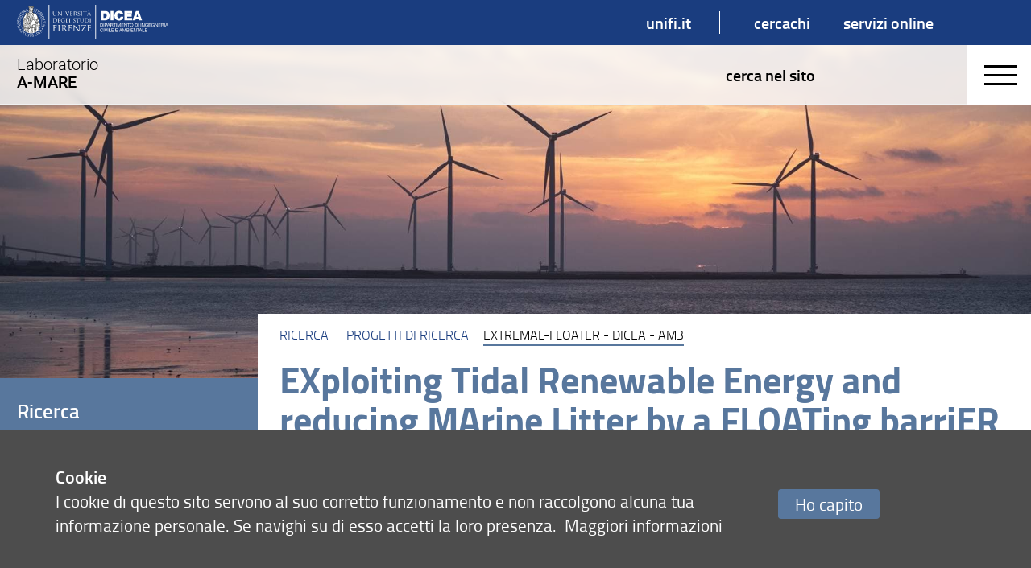

--- FILE ---
content_type: text/html; charset=UTF-8
request_url: https://www.amare.unifi.it/vp-20-extremal-floater-dicea-am3.html
body_size: 109645
content:
<!DOCTYPE html>
<html class="layout-a-2" lang="it">
<head>
<meta charset="utf-8">

<link rel="preconnect" crossorigin href="https://assets.unifi.it">

<link rel="dns-prefetch" crossorigin href="https://assets.unifi.it">

<link rel="canonical" href="https://www.amare.unifi.it/vp-20-extremal-floater-dicea-am3.html">

<title>EXTREMAL-FLOATER -  DICEA - AM3 | Ricerca | A-MARE Laboratorio congiunto Acque Mare Ambiente Energia | DICEA | UniFI | UniFI</title>

<meta name="description" content="EXTREMAL-FLOATER -  DICEA - AM3">

<meta name="robots" content="index, follow">

<meta property="og:type" content="website">

<meta property="og:image" content="https://www.unifi.it/salomoneFB.png">

<meta property="og:url" content="https://www.amare.unifi.it/vp-20-extremal-floater-dicea-am3.html">

<meta property="og:title" content="EXTREMAL-FLOATER -  DICEA - AM3 | Ricerca | A-MARE Laboratorio congiunto Acque Mare Ambiente Energia | DICEA | UniFI | UniFI">

<meta property="og:description" content="EXTREMAL-FLOATER -  DICEA - AM3">

<meta property="og:site_name" content="www.amare.unifi.it">

<link rel="image_src" href="https://www.unifi.it/salomoneFB.png">

<meta name="twitter:card" content="summary">

<meta name="twitter:site" content="@UNI_FIRENZE">

<meta name="twitter:title" content="EXTREMAL-FLOATER -  DICEA - AM3 | Ricerca | A-MARE Laboratorio congiunto Acque Mare Ambiente Energia | DICEA | UniFI | UniFI">

<meta name="twitter:description" content="EXTREMAL-FLOATER -  DICEA - AM3">

<meta name="twitter:image" content="https://www.unifi.it/salomoneFB.png">

<meta name="twitter:image:alt" content="UniFI Logo">

<link rel="alternate" href="https://www.amare.unifi.it/backend.php" type="application/rss+xml" title="A-MARE Laboratorio congiunto Acque Mare Ambiente Energia | DICEA | UniFI">

<link rel="apple-touch-icon" type="image/png" sizes="180x180" href="https://mdthemes.unifi.it/azimuth/favicons/apple-touch-icon.png">
<link rel="apple-touch-icon" type="image/png" sizes="57x57" href="https://mdthemes.unifi.it/azimuth/favicons/apple-touch-icon-57x57.png">
<link rel="apple-touch-icon" type="image/png" sizes="60x60" href="https://mdthemes.unifi.it/azimuth/favicons/apple-touch-icon-60x60.png">
<link rel="apple-touch-icon" type="image/png" sizes="72x72" href="https://mdthemes.unifi.it/azimuth/favicons/apple-touch-icon-72x72.png">
<link rel="apple-touch-icon" type="image/png" sizes="76x76" href="https://mdthemes.unifi.it/azimuth/favicons/apple-touch-icon-76x76.png">
<link rel="apple-touch-icon" type="image/png" sizes="114x114" href="https://mdthemes.unifi.it/azimuth/favicons/apple-touch-icon-114x114.png">
<link rel="apple-touch-icon" type="image/png" sizes="120x120" href="https://mdthemes.unifi.it/azimuth/favicons/apple-touch-icon-120x120.png">
<link rel="apple-touch-icon" type="image/png" sizes="144x144" href="https://mdthemes.unifi.it/azimuth/favicons/apple-touch-icon-144x144.png">
<link rel="apple-touch-icon" type="image/png" sizes="152x152" href="https://mdthemes.unifi.it/azimuth/favicons/apple-touch-icon-152x152.png">
<link rel="apple-touch-icon" type="image/png" sizes="180x180" href="https://mdthemes.unifi.it/azimuth/favicons/apple-touch-icon-180x180.png">
<link rel="icon" type="image/png" sizes="16x16" href="https://mdthemes.unifi.it/azimuth/favicons/favicon-16x16.png">
<link rel="icon" type="image/png" sizes="32x32" href="https://mdthemes.unifi.it/azimuth/favicons/favicon-32x32.png">
<link rel="icon" type="image/png" sizes="96x96" href="https://mdthemes.unifi.it/azimuth/favicons/favicon-96x96.png">
<link rel="icon" type="image/png" sizes="192x192" href="https://mdthemes.unifi.it/azimuth/favicons/android-chrome-192x192.png">
<link rel="manifest" href="https://mdthemes.unifi.it/azimuth/favicons/manifest.json">
<link rel="mask-icon" href="https://mdthemes.unifi.it/azimuth/favicons/safari-pinned-tab.svg" color="#5bbad5">
<meta name="msapplication-config" content="https://mdthemes.unifi.it/azimuth/favicons/browserconfig.xml">
<meta name="theme-color" content="#ffffff">
<meta name="viewport" content="initial-scale=1.0,minimum-scale=1.0,maximum-scale=2.0,user-scalable=1">
  <style media="screen">@charset "UTF-8";.c-float:after,.media{clear:both}.breadcrumbs,.content-right blockquote,.home-title .eccellenza,.upper{text-transform:uppercase}.centra,.ellipsis,.media__body--ellipsis h4,.media__body--ellipsis>*,.nowrap{white-space:nowrap}blockquote,body,code,dd,div,dl,dt,fieldset,form,h1,h2,h3,h4,h5,h6,input,legend,li,ol,p,pre,td,textarea,th,ul{margin:0;padding:0}fieldset,img{border:0}address,caption,cite,code,dfn,em,strong,th,var{font-style:normal;font-weight:400}ul{list-style-type:none}caption,th{text-align:left}q:after,q:before{content:''}.c-float:after,.c-float:before,.flipcard:after,.flipcard__inner:after,.flipcard__side:after,.home-menu li a.active:after,.left-menu li a.active:after{content:""}abbr,acronym{border:0;font-variant:normal}sup{vertical-align:text-top}sub{vertical-align:text-bottom}legend{color:#000}body{font:12px/1.44 arial,helvetica,clean,sans-serif}button,input,select,textarea{font:99% arial,helvetica,clean,sans-serif}table{border-collapse:collapse;border-spacing:0;font:100%}.italic,em{font-style:italic}code,kbd,pre,samp,tt{font-family:monospace;line-height:100%}*{-webkit-tap-highlight-color:transparent;box-sizing:border-box;-moz-box-sizing:border-box;-webkit-box-sizing:border-box}body,input:focus,textarea:focus{outline:0;-webkit-tap-highlight-color:rgba(255,255,255,0);-webkit-text-size-adjust:100%;border:none}fieldset{border:none}.front{z-index:10000000}.c-float:after,.c-float:before{display:table}.centro-fix:after,.centro-fix:before,.centro:after,.centro:before{content:''}.centro{position:absolute;width:1px;height:1px;left:50%;top:50%;overflow:visible;display:block}.centro:after{position:absolute;width:20px;height:2px;left:-10px;top:-1px;display:block;background:0 0}.centro:before{position:absolute;width:2px;height:20px;left:-1px;top:-10px;display:block;background:0 0}.centro-fix{position:fixed;width:1px;height:1px;left:50%;top:50%;overflow:visible;display:block;z-index:10;-webkit-transform:scale(.4,.4);-moz-transform:scale(.4,.4);-ms-transform:scale(.4,.4);-o-transform:scale(.4,.4);transform:scale(.4,.4)}.centra,.modal .modal__box{-webkit-transform:translate(-50%,-50%);-moz-transform:translate(-50%,-50%)}.centro-fix:after{position:absolute;width:20px;height:2px;left:-10px;top:-1px;display:block;background:0 0}.centro-fix:before{position:absolute;width:2px;height:20px;left:-1px;top:-10px;display:block;background:0 0}.centra{-ms-transform:translate(-50%,-50%);-o-transform:translate(-50%,-50%);transform:translate(-50%,-50%);display:table}.centro60{width:60px;height:60px;margin-top:-30px;margin-left:-30px}.fullframe,body{height:100%;width:100%}.fullframe{border:none;z-index:3;position:absolute;overflow:scroll}.hidden,.js-scroll-container{overflow:hidden!important}.scale{-webkit-transform:scale(.7,.7);-moz-transform:scale(.7,.7);-ms-transform:scale(.7,.7);-o-transform:scale(.7,.7);transform:scale(.7,.7)}.centro.scale1{-webkit-transform:scale(1,1);-moz-transform:scale(1,1);-ms-transform:scale(1,1);-o-transform:scale(1,1);transform:scale(1,1)}.rotate90{-webkit-transform:rotate(90deg);-moz-transform:rotate(90deg);-ms-transform:rotate(90deg);-o-transform:rotate(90deg);transform:rotate(90deg)}.hcenter{margin-left:auto!important;margin-right:auto!important}.right{float:right}.left,.unit{float:left}.j-text{text-align:justify}.bold{font-weight:600!important}.normal,.thin{font-weight:400!important}.left-text{text-align:left}.btn,.center-text,.swiper-pagination{text-align:center}.right-text{text-align:right}.capitalize{text-transform:capitalize}.overflow-visible{overflow:visible!important}.ellipsis,.side{overflow:hidden}.smallcaps{font-variant:small-caps}.hide{display:none!important}.show{display:block}.i-block{display:inline-block!important}.relative{position:relative}.absolute{position:absolute}.fit,.fixed{position:fixed}.un{text-decoration:underline!important}.ellipsis{text-overflow:ellipsis;display:block}.fit{top:0;left:0;right:0;bottom:0}.layout,body{position:absolute;left:0;right:0}.fit.fit--mask{z-index:1000}.full-fit{top:0;left:0;right:0;bottom:0}.body--disable-select,.disable-select{-webkit-touch-callout:none;-webkit-user-select:none;-khtml-user-select:none;-moz-user-select:none;-ms-user-select:none;user-select:none}svg{max-width:100%}.pad-t-10{padding-top:10px}.pad-t-20{padding-top:20px}.pad-t-40{padding-top:40px}.pad-t-50{padding-top:50px}.pad-t-60{padding-top:60px}.pad-t-70{padding-top:70px}.pad-b-10{padding-bottom:10px}.pad-b-20{padding-bottom:20px}.pad-b-40{padding-bottom:40px}.pad-b-50{padding-bottom:50px}.pad-b-60{padding-bottom:60px}.pad-b-70{padding-bottom:70px}.pad-v-10{padding:10px 0}.pad-v-20{padding:20px 0}.pad-v-40{padding:40px 0}.pad-v-50{padding:50px 0}.pad-v-60{padding:60px 0}.pad-v-70{padding:70px 0}.pad-h-10{padding:0 10px}.pad-h-20{padding:0 20px}.pad-h-40{padding:0 40px}.pad-h-50{padding:0 50px}.pad-h-60{padding:0 60px}.pad-h-70{padding:0 70px}.pointer{cursor:pointer}.flex{display:-webkit-box;display:-webkit-flex;display:-moz-box;display:-ms-flexbox;display:flex}.flex-inline{display:-webkit-inline-flex;display:-ms-inline-flexbox;display:inline-flex}.flex-h{-webkit-box-orient:horizontal;-webkit-box-direction:normal;-webkit-flex-direction:row;-moz-box-orient:horizontal;-moz-box-direction:normal;-ms-flex-direction:row;flex-direction:row}.flex-v,.line-clamp,.line-clamp-4{-webkit-box-orient:vertical}.flex-h-r{-webkit-box-direction:reverse;-webkit-flex-direction:row-reverse;-moz-box-direction:reverse;-ms-flex-direction:row-reverse;flex-direction:row-reverse}.flex-v{-webkit-box-direction:normal;-webkit-flex-direction:column;-moz-box-orient:vertical;-moz-box-direction:normal;-ms-flex-direction:column;flex-direction:column}.flex-v-r{-webkit-box-direction:reverse;-webkit-flex-direction:column-reverse;-moz-box-direction:reverse;-ms-flex-direction:column-reverse;flex-direction:column-reverse}.flex-wrap{-webkit-flex-wrap:wrap;-ms-flex-wrap:wrap;flex-wrap:wrap}.flex-wrap-rev{-webkit-flex-wrap:wrap-reverse;-ms-flex-wrap:wrap-reverse;flex-wrap:wrap-reverse}.j-flex-start{-webkit-justify-content:flex-start;-moz-justify-content:flex-start;-ms-justify-content:flex-start;justify-content:flex-start}.j-flex-end{-webkit-justify-content:flex-end;-moz-justify-content:flex-end;-ms-justify-content:flex-end;justify-content:flex-end}.j-center{-webkit-justify-content:center;-moz-justify-content:center;-ms-justify-content:center;justify-content:center}.j-space-between{-webkit-justify-content:space-between;-moz-justify-content:space-between;-ms-justify-content:space-between;justify-content:space-between}.j-space-around{-webkit-justify-content:space-around;-moz-justify-content:space-around;-ms-justify-content:space-around;justify-content:space-around}.a-i-flex-start{-webkit-align-items:flex-start;-moz-align-items:flex-start;-ms-align-items:flex-start;align-items:flex-start}.a-i-flex-end{-webkit-align-items:flex-end;-moz-align-items:flex-end;-ms-align-items:flex-end;align-items:flex-end}.a-i-center{-webkit-align-items:center;-moz-align-items:center;-ms-align-items:center;align-items:center}.a-i-baseline{-webkit-align-items:baseline;-moz-align-items:baseline;-ms-align-items:baseline;align-items:baseline}.a-i-stretch{-webkit-align-items:stretch;-moz-align-items:stretch;-ms-align-items:stretch;align-items:stretch}.a-c-flex-start{-webkit-align-content:flex-start;-moz-align-content:flex-start;-ms-align-content:flex-start;align-content:flex-start}.a-c-flex-end{-webkit-align-content:flex-end;-moz-align-content:flex-end;-ms-align-content:flex-end;align-content:flex-end}.a-c-center{-webkit-align-content:center;-moz-align-content:center;-ms-align-content:center;align-content:center}.a-c-space-between{-webkit-align-content:space-between;-moz-align-content:space-between;-ms-align-content:space-between;align-content:space-between}.a-c-space-around{-webkit-align-content:space-around;-moz-align-content:space-around;-ms-align-content:space-around;align-content:space-around}.a-c-stretch{-webkit-align-content:stretch;-moz-align-content:stretch;-ms-align-content:stretch;align-content:stretch}.flex-1{-webkit-flex:1;-moz-flex:1;-ms-flex:1;flex:1}.flex-2{-webkit-flex:2;-moz-flex:2;-ms-flex:2;flex:2}.flex-3{-webkit-flex:3;-moz-flex:3;-ms-flex:3;flex:3}.flex-4{-webkit-flex:4;-moz-flex:4;-ms-flex:4;flex:4}.flex-5{-webkit-flex:5;-moz-flex:5;-ms-flex:5;flex:5}.flex-6{-webkit-flex:6;-moz-flex:6;-ms-flex:6;flex:6}.order-1{-webkit-order:1;-moz-order:1;-ms-order:1;order:1}.order-2{-webkit-order:2;-moz-order:2;-ms-order:2;order:2}.order-3{-webkit-order:3;-moz-order:3;-ms-order:3;order:3}.order-4{-webkit-order:4;-moz-order:4;-ms-order:4;order:4}.order-5{-webkit-order:5;-moz-order:5;-ms-order:5;order:5}.order-6{-webkit-order:6;-moz-order:6;-ms-order:6;order:6}.grow-1{-webkit-flex-grow:1;-moz-flex-grow:1;-ms-flex-grow:1;flex-grow:1}.grow-2{-webkit-flex-grow:2;-moz-flex-grow:2;-ms-flex-grow:2;flex-grow:2}.grow-3{-webkit-flex-grow:3;-moz-flex-grow:3;-ms-flex-grow:3;flex-grow:3}.grow-4{-webkit-flex-grow:4;-moz-flex-grow:4;-ms-flex-grow:4;flex-grow:4}.grow-5{-webkit-flex-grow:5;-moz-flex-grow:5;-ms-flex-grow:5;flex-grow:5}.grow-6{-webkit-flex-grow:6;-moz-flex-grow:6;-ms-flex-grow:6;flex-grow:6}.shrink-1{-webkit-flex-shrink:1;-moz-flex-shrink:1;-ms-flex-shrink:1;flex-shrink:1}.shrink-2{-webkit-flex-shrink:2;-moz-flex-shrink:2;-ms-flex-shrink:2;flex-shrink:2}.shrink-3{-webkit-flex-shrink:3;-moz-flex-shrink:3;-ms-flex-shrink:3;flex-shrink:3}.shrink-4{-webkit-flex-shrink:4;-moz-flex-shrink:4;-ms-flex-shrink:4;flex-shrink:4}.shrink-5{-webkit-flex-shrink:5;-moz-flex-shrink:5;-ms-flex-shrink:5;flex-shrink:5}.shrink-6{-webkit-flex-shrink:6;-moz-flex-shrink:6;-ms-flex-shrink:6;flex-shrink:6}.a-auto{-webkit-align-self:auto;-moz-align-self:auto;-ms-align-self:auto;align-self:auto}.a-flex-start{-webkit-align-self:flex-start;-moz-align-self:flex-start;-ms-align-self:flex-start;align-self:flex-start}.a-flex-end{-webkit-align-self:flex-end;-moz-align-self:flex-end;-ms-align-self:flex-end;align-self:flex-end}.a-center{-webkit-align-self:center;-moz-align-self:center;-ms-align-self:center;align-self:center}.a-baseline{-webkit-align-self:baseline;-moz-align-self:baseline;-ms-align-self:baseline;align-self:baseline}.a-stretch{-webkit-align-self:stretch;-moz-align-self:stretch;-ms-align-self:stretch;align-self:stretch}@media only screen and (max-width:580px){.s-show{display:block!important}table.s-show{display:table}tr.s-show{display:table-row!important}td.s-show,th.s-show{display:table-cell!important}.s-show-inline{display:inline!important}.s-show-i-block{display:inline-block!important}.s-hide{display:none!important}.s-ct{text-align:center}.s-rt{text-align:right}.s-jt{text-align:justify}.s-lt{text-align:left}}@media only screen and (min-width:581px) and (max-width:768px){.m-show{display:block!important}table.m-show{display:table}tr.m-show{display:table-row!important}td.m-show,th.m-show{display:table-cell!important}.m-show-inline{display:inline!important}.m-show-i-block{display:inline-block!important}.m-hide{display:none!important}.m-ct{text-align:center}.m-rt{text-align:right}.m-jt{text-align:justify}.m-lt{text-align:left}}@media only screen and (min-width:960px){.l-show{display:block!important}table.l-show{display:table}tr.l-show{display:table-row!important}td.l-show,th.l-show{display:table-cell!important}.l-show-inline{display:inline!important}.l-show-i-block{display:inline-block!important}.l-hide{display:none!important}}@media only screen and (min-width:960px){.l-ct{text-align:center}.l-rt{text-align:right}.l-jt{text-align:justify}.l-lt{text-align:left}}@media only screen and (min-width:1024px){.xl-show{display:block!important}table.xl-show{display:table}tr.xl-show{display:table-row!important}td.xl-show,th.xl-show{display:table-cell!important}.xl-show-inline{display:inline!important}.xl-show-i-block{display:inline-block!important}.xl-hide{display:none!important}.xl-ct{text-align:center}.xl-rt{text-align:right}.xl-jt{text-align:justify}.xl-lt{text-align:left}}@media only screen and (min-width:1280px){.xxl-show{display:block!important}table.xxl-show{display:table}tr.xxl-show{display:table-row!important}td.xxl-show,th.xxl-show{display:table-cell!important}.xxl-show-inline{display:inline!important}.xxl-show-i-block{display:inline-block!important}.xxl-hide{display:none!important}.xxl-ct{text-align:center}.xxl-rt{text-align:right}.xxl-jt{text-align:justify}.xxl-lt{text-align:left}}body{top:0;bottom:0;-webkit-transition:top .3s ease;-moz-transition:top .3s ease;-o-transition:top .3s ease;transition:top .3s ease;font-family:titillium}.layout,.open-right{-webkit-transition:right .3s ease,left .3s ease;-moz-transition:right .3s ease,left .3s ease;-o-transition:right .3s ease,left .3s ease}.layout{width:100%;transition:right .3s ease,left .3s ease;height:auto;z-index:2}.side{position:fixed;height:100%;width:100%;background:0 0}.side__left,.side__right{position:absolute;top:0;bottom:0;z-index:2}.side__left{left:-40%;width:40%;background:#fff;-webkit-transition:left .3s ease;-moz-transition:left .3s ease;-o-transition:left .3s ease;transition:left .3s ease;padding:10px;overflow-y:auto}.open-left,.open-left .layout{-webkit-transition:left .3s ease;-moz-transition:left .3s ease;-o-transition:left .3s ease}.open-bottom .layout,body.open-bottom{padding-bottom:90%}.open-left,.open-left .body,.open-left .layout{overflow:hidden}@media only screen and (max-width:580px){.side__left{left:-100%;width:100%}}@media only screen and (min-width:581px) and (max-width:960px){.side__left{left:-100%;width:100%}}.open-left{transition:left .3s ease}.open-left .layout{left:40%;transition:left .3s ease}@media only screen and (max-width:580px){.open-left .layout{left:-100%}}@media only screen and (min-width:581px) and (max-width:960px){.open-left .layout{left:-100%}}.open-left .side__left{left:0;-webkit-transition:left .3s ease;-moz-transition:left .3s ease;-o-transition:left .3s ease;transition:left .3s ease}.side__right{right:-40%;width:40%;-webkit-transition:right .3s ease;-moz-transition:right .3s ease;-o-transition:right .3s ease;transition:right .3s ease;overflow-y:auto}.footer-outside,.header-outside{width:100%;position:absolute;background:#fff}.line,.open-left .side,.open-right,.open-right .body,.open-right .side,.unit--last{overflow:hidden}@media only screen and (max-width:580px){.side__right{right:-100%;width:100%}}@media only screen and (min-width:581px) and (max-width:960px){.side__right{right:-100%;width:100%}}.open-right{transition:right .3s ease,left .3s ease}.menu-ateneo,.open-right .layout{-webkit-transition:right .3s ease,left .3s ease;-moz-transition:right .3s ease,left .3s ease;-o-transition:right .3s ease,left .3s ease}.open-right .layout{right:40%;left:-40%;transition:right .3s ease,left .3s ease}@media only screen and (max-width:580px){.open-right .layout{right:100%;left:-100%}}@media only screen and (min-width:581px) and (max-width:960px){.open-right .layout{right:100%;left:-100%}}.open-right .side__right{right:0;-webkit-transition:right .3s ease;-moz-transition:right .3s ease;-o-transition:right .3s ease;transition:right .3s ease}.open-top{top:80px;position:absolute;-webkit-transition:all .3s ease;-moz-transition:all .3s ease;-o-transition:all .3s ease;transition:all .3s ease}.btn-menu,.media--thumbs,.open-bottom .footer{-webkit-transition:all .3s ease}.header-outside{height:80px;top:-80px}body.open-bottom{bottom:90%;position:absolute}.open-bottom .footer{bottom:0;z-index:10000;-moz-transition:all .3s ease;-o-transition:all .3s ease;transition:all .3s ease;top:0;margin-top:0}.btn-menu,.media--thumbs{-moz-transition:all .3s ease;-o-transition:all .3s ease}.open-bottom .footer .footer-outside{top:0;display:block;bottom:0}.footer-outside{top:40px;bottom:-2000px;display:block}.footer--side{bottom:0;top:100%;margin-top:-40px}.arrow:after,.arrow:before{content:'';display:block;left:-5px;top:-5px;position:absolute}.arrow{width:0;height:0;overflow:visible;position:absolute;border:0;-webkit-transform:rotate(45deg);-moz-transform:rotate(45deg);-ms-transform:rotate(45deg);-o-transform:rotate(45deg);transform:rotate(45deg);display:block}.arrow:before{width:10px;height:10px}.arrow:after{width:8px;height:8px;background:0 0;margin-top:-1px;margin-left:-1px;border:2px solid #707070}.arrow-small:after,.arrow-small:before{display:block;left:-4px;top:-4px;content:''}.arrow-small{width:0;height:0;overflow:visible;position:absolute;border:0;-webkit-transform:rotate(45deg);-moz-transform:rotate(45deg);-ms-transform:rotate(45deg);-o-transform:rotate(45deg);transform:rotate(45deg);display:block}.arrow-small:before{width:8px;height:8px;position:absolute}.arrow-small:after{width:7px;height:7px;position:absolute;background:0 0;margin-top:-1px;margin-left:-1px;border:1px solid #707070}.arrow-fill,.arrow-fill-small{position:absolute;height:0;line-height:0}.arrow-right:after,.arrow-top:after{border-bottom-color:transparent!important}.arrow-left:after,.arrow-top:after{border-right-color:transparent!important}.arrow-bottom:after,.arrow-right:after{border-left-color:transparent!important}.arrow-bottom:after,.arrow-left:after{border-top-color:transparent!important}.arrow-right.arrow-inner{margin-right:25px}.arrow-right.arrow-inner:after{border-left-width:0;border-bottom-width:0}.arrow-top.arrow-inner{margin-top:25px}.arrow-top.arrow-inner:after{border-right-width:0;border-bottom-width:0}.arrow-left.arrow-inner{margin-left:25px}.arrow-left.arrow-inner:after{border-right-width:0;border-top-width:0}.arrow-bottom.arrow-inner{margin-bottom:25px}.arrow-bottom.arrow-inner:after{border-left-width:0;border-top-width:0}.transparent:after{background:0 0!important}.a-t-c{left:50%;top:0}.a-t-l{left:0;top:0;margin-left:35px}.a-t-l.arrow-fill{margin-left:17.5px}.a-t-r{right:0;top:0;margin-right:35px}.a-t-r.arrow-fill{margin-right:17.5px}.a-r-c{right:0;top:50%}.a-r-t{right:0;top:0;margin-top:35px}.a-r-t.arrow-fill{margin-top:17.5px}.a-r-b{right:0;bottom:0;margin-bottom:35px}.a-r-b.arrow-fill{margin-bottom:17.5px}.a-b-c{left:50%;bottom:0}.a-b-l{left:0;bottom:0;margin-left:35px}.a-b-l.arrow-fill{margin-left:17.5px}.a-b-r{right:0;bottom:0;margin-right:35px}.a-b-r.arrow-fill{margin-right:17.5px}.a-l-c{left:0;top:50%}.a-l-t{left:0;top:0;margin-top:35px}.a-l-t.arrow-fill{margin-top:17.5px}.a-l-b{left:0;bottom:0;margin-bottom:35px}.a-l-b.arrow-fill{margin-bottom:17.5px}.arrow-fill{border:15px solid #000;width:0;margin:-15px}.arrow-fill-small{border:8px solid #000;width:0;margin:-8px}.arrow-fill-bottom,.arrow-fill-top{border-left-color:transparent!important;border-right-color:transparent!important}.h1,.h2,h1,h2{line-height:1.1;font-weight:700}.arrow-fill-top{border-top:none}.arrow-fill-top.arrow-inner{margin-top:25px!important;margin-bottom:0!important}.arrow-fill-bottom{border-bottom:none}.arrow-fill-left,.arrow-fill-right{border-top-color:transparent!important;border-bottom-color:transparent!important}.arrow-fill-bottom.arrow-inner{margin-bottom:25px!important}.arrow-fill-left{border-left:none}.arrow-fill-left.arrow-inner{margin-left:25px!important;margin-right:0!important}.arrow-fill-right{border-right:none}.arrow-fill-right.arrow-inner{margin-right:25px!important;margin-left:0!important}blockquote,dl,h1,h2,h3,h4,h5,h6,ol,p,ul{padding-left:.4rem;padding-right:.4rem;word-wrap:break-word}h1,h2,h3,h4,h5,h6,p{padding-top:0;padding-bottom:0}ol dl,ol h1,ol h2,ol h3,ol h4,ol h5,ol h6,ol ol,ol p,ol ul,table dl,table h1,table h2,table h3,table h4,table h5,table h6,table ol,table p,table ul,ul dl,ul h1,ul h2,ul h3,ul h4,ul h5,ul h6,ul ol,ul p,ul ul{padding:0}.h1,.h2,.h3,h1,h2,h3{font-style:normal;font-family:titillium}strong{font-weight:700}.h1,h1{font-size:2.19047619em}.h2,h2{font-size:1.42857143em}.h3,h3{font-size:1.28571429em;font-weight:600;line-height:inherit}.h4,h4{font-size:1.04761905em;font-weight:600;font-style:normal;font-family:titillium;line-height:inherit}.h5,.tmenu li,h5{font-size:1.19047619em;font-weight:600;line-height:inherit;font-style:normal}.h5,h5{font-family:titillium}.h6,.p,h6,p{font-size:1em;font-weight:400;font-style:normal;font-family:titillium;line-height:inherit}.negative{color:#fff;background:#000}.super{font-size:2.61904762em}.big{font-size:270%}.small{font-size:.9047619em}.xsmall{font-size:.76190476em}a{color:#000;cursor:pointer}a:focus,a:hover{color:#26397E;text-decoration:underline}#cmpro-adminicons a,.indice-h2 ul li a,.media__link{text-decoration:none!important}a:visited{color:#000}img{display:inline-block}.img-round{-webkit-border-radius:0;-moz-border-radius:0;border-radius:0}.img-circle{-webkit-border-radius:1000px;-moz-border-radius:1000px;border-radius:1000px}.img-fluid{width:100%}.line--o-visible{overflow:visible}.line--spacing{margin:0 1.3rem}@media only screen and (max-width:580px){.line--spacing{margin:0 .325rem}}.line--spacing-half{margin:0 .65rem}.unit-half{padding:0 .65rem}@media only screen and (max-width:580px){.line--spacing-half{margin:0}.unit-half{margin:0 .325rem}}.unit-half>.line{margin-left:-.325rem;margin-right:-.325rem}.unit{padding:0 1.3rem}@media only screen and (max-width:580px){.unit{padding:0 .325rem}}.unit--top-space,.unit--v-space{padding-top:10px}.unit>.line{margin-left:-1.3rem;margin-right:-1.3rem}@media only screen and (max-width:580px){.unit>.line{margin-left:-.325rem;margin-right:-.325rem}}.unit>.line--s{margin-left:0;margin-right:0}.unit>img{display:block}.unit--v-space{padding-bottom:10px}.unit--rev{float:right}.unit--last{float:none;width:auto}.unit--fit{padding:0}.g1of1{width:100%}.g1of2{width:50%}.g1of3{width:33.33333%}.g2of3{width:66.66666%}.g1of4{width:25%}.g3of4{width:75%}.g1of5{width:20%}.g2of5{width:40%}.g3of5{width:60%}.g4of5{width:80%}@media only screen and (max-width:580px){.s-g1of1{width:100%}.s-g1of2{width:50%}.s-g1of3{width:33.33333%}.s-g2of3{width:66.66666%}.s-g1of4{width:25%}.s-g3of4{width:75%}.s-g1of5{width:20%}.s-g2of5{width:40%}.s-g3of5{width:60%}.s-g4of5{width:80%}.s-column1{-moz-column-count:1;-webkit-column-count:1;column-count:1}.s-column2{-moz-column-count:2;-webkit-column-count:2;column-count:2}.s-column3{-moz-column-count:3;-webkit-column-count:3;column-count:3}.s-column4{-moz-column-count:4;-webkit-column-count:4;column-count:4}.s-column5{-moz-column-count:5;-webkit-column-count:5;column-count:5}}@media only screen and (min-width:581px) and (max-width:768px){.m-g1of1{width:100%}.m-g1of2{width:50%}.m-g1of3{width:33.33333%}.m-g2of3{width:66.66666%}.m-g1of4{width:25%}.m-g3of4{width:75%}.m-g1of5{width:20%}.m-g2of5{width:40%}.m-g3of5{width:60%}.m-g4of5{width:80%}.m-column1{-moz-column-count:1;-webkit-column-count:1;column-count:1}.m-column2{-moz-column-count:2;-webkit-column-count:2;column-count:2}.m-column3{-moz-column-count:3;-webkit-column-count:3;column-count:3}.m-column4{-moz-column-count:4;-webkit-column-count:4;column-count:4}.m-column5{-moz-column-count:5;-webkit-column-count:5;column-count:5}}@media only screen and (min-width:960px){.l-g1of1{width:100%}.l-g1of2{width:50%}.l-g1of3{width:33.33333%}.l-g2of3{width:66.66666%}.l-g1of4{width:25%}.l-g3of4{width:75%}.l-g1of5{width:20%}.l-g2of5{width:40%}.l-g3of5{width:60%}.l-g4of5{width:80%}}@media only screen and (min-width:1024px){.xl-g1of1{width:100%}.xl-g1of2{width:50%}.xl-g1of3{width:33.33333%}.xl-g2of3{width:66.66666%}.xl-g1of4{width:25%}.xl-g3of4{width:75%}.xl-g1of5{width:20%}.xl-g2of5{width:40%}.xl-g3of5{width:60%}.xl-g4of5{width:80%}}@media only screen and (min-width:1280px){.xxl-g1of1{width:100%}.xxl-g1of2{width:50%}.xxl-g1of3{width:33.33333%}.xxl-g2of3{width:66.66666%}.xxl-g1of4{width:25%}.xxl-g3of4{width:75%}.xxl-g1of5{width:20%}.xxl-g2of5{width:40%}.xxl-g3of5{width:60%}.xxl-g4of5{width:80%}}.media{padding:1.3rem 0;display:block;overflow:hidden}.media__img{float:left;margin:1.3rem;position:relative}.media__img--rev{float:right;margin:6px}.media__img img,.media__img--rev img{display:block;margin:.65rem;z-index:1}.media__caption{padding:3px .65rem;margin:0}.media__body{overflow:hidden}.media__body,.media__body>:last-child{margin-bottom:0}.media__link{position:absolute;top:0;left:0;right:0;bottom:0;z-index:5}.media--menu,.media--menu .media__body,.media--thumbs{position:relative}.media__link.active{z-index:0;cursor:pointer}.media__body--ellipsis>*{max-width:100%;overflow:hidden;text-overflow:ellipsis;display:block}.media--thumbs{padding:1.3rem;transition:all .3s ease}.form input,.form select,.form textarea,input,select,textarea{-webkit-transition:border .3s linear;-moz-transition:border .3s linear;-o-transition:border .3s linear;-webkit-font-smoothing:antialiased}.media--thumbs .media__img{float:none;margin:0;padding:0}.media--thumbs .media__img img{margin:0;width:100%}.media--thumbs .media__body.media__body--over{position:absolute;top:70%;left:1.3rem;right:1.3rem;bottom:1.3rem}.media--table{width:100%;display:table}.media--table .media__body,.media--table .media__img{display:table-cell;float:none;vertical-align:middle}.media__body--ellipsis h4{max-width:160px;overflow:hidden;text-overflow:ellipsis;display:block}@media only screen and (min-width:960px){.l-column1{-moz-column-count:1;-webkit-column-count:1;column-count:1}.l-column2{-moz-column-count:2;-webkit-column-count:2;column-count:2}.l-column3{-moz-column-count:3;-webkit-column-count:3;column-count:3}.l-column4{-moz-column-count:4;-webkit-column-count:4;column-count:4}.l-column5{-moz-column-count:5;-webkit-column-count:5;column-count:5}}@media only screen and (min-width:1024px){.xl-column1{-moz-column-count:1;-webkit-column-count:1;column-count:1}.xl-column2{-moz-column-count:2;-webkit-column-count:2;column-count:2}.xl-column3{-moz-column-count:3;-webkit-column-count:3;column-count:3}.xl-column4{-moz-column-count:4;-webkit-column-count:4;column-count:4}.xl-column5{-moz-column-count:5;-webkit-column-count:5;column-count:5}}.form{font-size:100%;padding:5px}.form button,.form input,.form select,.form textarea{margin:0;vertical-align:baseline}.form button,.form input{line-height:normal}.form button,.form input[type=button],.form input[type=reset],.form input[type=submit]{-webkit-appearance:button;cursor:pointer}.form button[disabled],.form input[disabled]{cursor:default}.form input[type=checkbox],.form input[type=radio]{padding:0;display:inline!important;width:13px!important}.form input[type=search]{-webkit-appearance:textfield}.form input[type=search]::-webkit-search-cancel-button,.form input[type=search]::-webkit-search-decoration{-webkit-appearance:none}.form button::-moz-focus-inner,.form input::-moz-focus-inner{border:0;padding:0}.form textarea{overflow:auto;vertical-align:top}.form input,.form select,.form textarea{margin-bottom:.4em;padding:.3em;font-size:.9em;min-width:270px}.form .checkbox,.form .radio{margin:.5em;display:block}.form select[multiple]{height:auto}.form--compressed .form__line input,.icon-m{height:45px}.form label{margin:.5em 0 .2em}.form fieldset{margin:0;padding:.35em 0 .75em;border:0}.form legend{border:0;white-space:normal;display:block;width:100%;padding:.3em 0;margin-bottom:.3em;font-size:125%}.form input.input-round{-webkit-border-radius:2em;-moz-border-radius:2em;border-radius:2em;padding:.5em 1.05em}.form .form__group input{display:block;padding:10px;margin:0;position:relative;top:-1px}.form .form__group input:focus{z-index:2}.form .form__group input:first-child{top:1px}.form .form__group input:last-child{top:-2px}.form .form__group button{margin:1em 0}.form .form__message{display:block;font-size:80%}.form .form__message--inline{display:inline-block;padding-left:.5em;vertical-align:middle}input,select,textarea{border:1px solid #ccc;box-shadow:inset 0 0 0 #fff;-webkit-border-radius:0;-moz-border-radius:0;border-radius:0;transition:border .3s linear;background-color:#F6F6F6}input:focus,select:focus,textarea:focus{outline:0;border-color:#58779d}input[disabled],select[disabled],textarea[disabled]{cursor:not-allowed;background-color:#fff;color:#fff}input[type=checkbox]:focus,input[type=radio]:focus,input[type=file]:focus{outline:#58779d auto 1px}input[type=checkbox]:focus:invalid:focus,input[type=radio]:focus:invalid:focus,input[type=file]:focus:invalid:focus{outline-color:#58779d}input[readonly],input[readonly]:focus,select[readonly],select[readonly]:focus,textarea[readonly],textarea[readonly]:focus{background:#f0f0f0;color:#1a1a1a!important;border-color:#ccc}input:focus:invalid,select:focus:invalid,textarea:focus:invalid{color:#58779d;border:1px solid #58779d}input:focus:invalid:focus,select:focus:invalid:focus,textarea:focus:invalid:focus{border-color:#58779d}select{border:1px solid #ccc;background-color:#F6F6F6}legend{border-bottom:1px solid #333}button,input,select,textarea{font-family:titillium}.form__group input,.form__group input:first-child,.form__group input:last-child{-webkit-border-radius:0;-moz-border-radius:0;border-radius:0}.form__message{color:red}.form--block input,.form--block label,.form--block select,.form--block textarea{display:block;margin:.25em 0;width:100%}.form--aligned .form__line,.form--aligned input,.form--aligned select,.form--aligned textarea,p{margin-bottom:.5em}.form--inline input,.form--inline select,.form--inline textarea{display:inline-block}.form--aligned .form__line label,.form--aligned input label,.form--aligned select label,.form--aligned textarea label{text-align:right;display:inline-block;vertical-align:middle;width:180px;margin:0 16px 0 0}.form--aligned .form__message{margin:0 0 0 200px}.form--aligned .form__controls{margin:1em 0 1em 196px}.form--aligned .form__controls .form__message{margin:0 0 0 4px}.form--compressed .form__line{position:relative;max-width:300px;margin:10px auto}.form--compressed .form__line label{position:absolute;top:0;margin:0;left:.5em}.form--compressed .form__line input,.form--compressed .form__line select,.form--compressed .form__line textarea{max-width:290px;padding-top:27px!important}.form--compressed .form__line input.input-round+label{padding-left:10px}.form--compressed .form__controls{position:relative;max-width:300px;margin:10px auto}@media only screen and (max-width:580px){.form__line{width:100%;margin:0 auto}.form button[type=submit]{margin:.7em 0 0}.form input,.form label,.form textarea{margin:0 auto .3em;display:block;width:100%}.form__group input,.form__group label{margin-bottom:0!important}.form--aligned .form__line label{margin:0 auto .3em;text-align:left;display:block;width:100%}.form--aligned .form__controls{margin:1.5em 0 0}.form__message{display:block;padding:.2em 0 .8em;margin:0 auto .3em!important;width:100%}.btn,a.btn{width:100%!important}}.btn{display:inline-block;zoom:1;line-height:normal;white-space:nowrap;vertical-align:baseline;cursor:pointer;-webkit-user-drag:none;-webkit-user-select:none;-moz-user-select:none;-ms-user-select:none;user-select:none;font-size:120%;padding:.5em 1.5em;-webkit-font-smoothing:antialiased;-webkit-transition:box-shadow .1s linear;-moz-transition:box-shadow .1s linear;-o-transition:box-shadow .1s linear;transition:box-shadow .1s linear}.content-right td,img{vertical-align:top}.btn-hover,.btn:focus,.btn:hover{filter:progid:DXImageTransform.Microsoft.gradient(startColorstr='#00000000', endColorstr='#1a000000', GradientType=0);background-image:-webkit-gradient(linear,0 0,0 100%,from(transparent),color-stop(40%,rgba(0,0,0,.05)),to(rgba(0,0,0,.1)));background-image:-webkit-linear-gradient(transparent,rgba(0,0,0,.05) 40%,rgba(0,0,0,.1));background-image:-moz-linear-gradient(top,rgba(0,0,0,.05) 0,rgba(0,0,0,.1));background-image:-ms-linear-gradient(transparent,rgba(0,0,0,.05) 40%,rgba(0,0,0,.1));background-image:-o-linear-gradient(transparent,rgba(0,0,0,.05) 40%,rgba(0,0,0,.1));background-image:linear-gradient(transparent,rgba(0,0,0,.05) 40%,rgba(0,0,0,.1));text-decoration:none}.btn:focus{outline:0}.btn-active,.btn:active{box-shadow:0 0 0 1px rgba(0,0,0,.15) inset,0 0 6px rgba(0,0,0,.2) inset}.btn-disabled,.btn-disabled:active,.btn-disabled:focus,.btn-disabled:hover,.btn[disabled]{border:none;background-image:none;filter:progid:DXImageTransform.Microsoft.gradient(enabled=false);filter:alpha(opacity=40);-khtml-opacity:.4;-moz-opacity:.4;opacity:.4;cursor:not-allowed;box-shadow:none}.btn-hidden{display:none}.btn-block,.flipcard:after,.flipcard__inner:after,.flipcard__side:after,.square120,.square160,.square200,.square240,.square280,.square320,.square360,.square40,.square400,.square80{display:block}.btn::-moz-focus-inner{padding:0;border:0}.btn-icon{border:none;background:0 0;padding:0;margin:0}.btn-block{width:100%}.square400{width:400px;height:400px}.square360{width:360px;height:360px}.square320{width:320px;height:320px}.square280{width:280px;height:280px}.square240{width:240px;height:240px}.square200{width:200px;height:200px}.square160{width:160px;height:160px}.square120{width:120px;height:120px}.square80{width:80px;height:80px}.square40{width:40px;height:40px}.modal .modal__overlay{z-index:900;position:fixed;left:0;right:0;bottom:0;top:0;-webkit-transition:background-color .5s ease;-moz-transition:background-color .5s ease;-o-transition:background-color .5s ease;transition:background-color .5s ease}.modal .modal__overlay.transparent{background-color:transparent}.modal .modal__box{z-index:1000;position:fixed;top:50%;left:50%;overflow:visible;-webkit-transition:right .5s ease,left .5s ease,top .7s ease,bottom .7s ease;-moz-transition:right .5s ease,left .5s ease,top .7s ease,bottom .7s ease;-o-transition:right .5s ease,left .5s ease,top .7s ease,bottom .7s ease;transition:right .5s ease,left .5s ease,top .7s ease,bottom .7s ease;-ms-transform:translate(-50%,-50%);-o-transform:translate(-50%,-50%);transform:translate(-50%,-50%)}.modal .modal__box.modal__box--from-right{left:150%}.modal .modal__box.modal__box--from-left{left:-50%}.modal .modal__box.modal__box--from-top{top:-50%}.modal .modal__box.modal__box--from-bottom{top:150%}.modal .modal__box .modal__header{position:absolute;top:0;width:100%}.modal .modal__box .modal__footer{position:absolute;bottom:0;width:100%}.modal .modal__box .modal__content{position:absolute;overflow:scroll;width:100%}.flipcard{-webkit-perspective:600;-moz-perspective:600;-ms-perspective:600;-o-perspective:600;perspective:600px;position:relative;overflow:visible}.flipcard:after{position:absolute;top:0;width:100%}.flipcard__inner{border:3px solid red;-webkit-transform-style:preserve-3d;-moz-transform-style:preserve-3d;-ms-transform-style:preserve-3d;-o-transform-style:preserve-3d;transform-style:preserve-3d;-webkit-transition:all .3s ease-in-out;-moz-transition:all .3s ease-in-out;-o-transition:all .3s ease-in-out;transition:all .3s ease-in-out;width:100%}.flipcard__inner:after{padding-bottom:120%;padding-left:100%}.flipcard__inner.find,.flipcard__inner.hover{-webkit-transform:rotateY(180deg);-moz-transform:rotateY(180deg);-ms-transform:rotateY(180deg);-o-transform:rotateY(180deg);transform:rotateY(180deg)}.flipcard__inner--square:after{padding-bottom:100%}.flipcard__side{border:2px solid #00F;-webkit-backface-visibility:hidden;-moz-backface-visibility:hidden;-ms-backface-visibility:hidden;-o-backface-visibility:hidden;backface-visibility:hidden;position:absolute;height:100%;width:100%}.flipcard__side:after{padding-bottom:120%}.flipcard__side.flipcard__side--back{-webkit-transform:rotateY(180deg);-moz-transform:rotateY(180deg);-ms-transform:rotateY(180deg);-o-transform:rotateY(180deg);transform:rotateY(180deg);background:red;padding-bottom:100%}.flipcard__side .box__inner,.flipcard__side fieldset{position:inherit}.gbk{border:1px solid #000!important}.gr{border:1px solid red!important}.gg{border:1px solid #0F0!important}.gb{border:1px solid #00F!important}.js-scroll-container{position:relative}.js-scroll-container>.js-scrollbar-y-wrap{display:none;width:2px;background-color:#d7d7d7;opacity:1;position:absolute;transition:background-color .2s linear,opacity .2s linear;right:10px}.js-scroll-container>.js-scrollbar-y-wrap>.js-scrollbar-y{position:absolute;border-radius:0;transition:background-color .2s linear,height .2s linear;background-color:rgba(100,100,100,.35);right:-3px;width:8px}.js-scroll-container>.js-scrollbar-y-wrap:active>.js-scrollbar-y,.js-scroll-container>.js-scrollbar-y-wrap:hover>.js-scrollbar-y{background-color:rgba(100,100,100,.5)}.line--400{height:300px}.swiper-slide,.swiper-wrapper{height:100%;position:relative;transition-property:transform;width:100%}@font-face{font-family:swiper-icons;src:url("data:application/font-woff;charset=utf-8;base64, [base64]//wADZ2x5ZgAAAywAAADMAAAD2MHtryVoZWFkAAABbAAAADAAAAA2E2+eoWhoZWEAAAGcAAAAHwAAACQC9gDzaG10eAAAAigAAAAZAAAArgJkABFsb2NhAAAC0AAAAFoAAABaFQAUGG1heHAAAAG8AAAAHwAAACAAcABAbmFtZQAAA/gAAAE5AAACXvFdBwlwb3N0AAAFNAAAAGIAAACE5s74hXjaY2BkYGAAYpf5Hu/j+W2+MnAzMYDAzaX6QjD6/4//Bxj5GA8AuRwMYGkAPywL13jaY2BkYGA88P8Agx4j+/8fQDYfA1AEBWgDAIB2BOoAeNpjYGRgYNBh4GdgYgABEMnIABJzYNADCQAACWgAsQB42mNgYfzCOIGBlYGB0YcxjYGBwR1Kf2WQZGhhYGBiYGVmgAFGBiQQkOaawtDAoMBQxXjg/wEGPcYDDA4wNUA2CCgwsAAAO4EL6gAAeNpj2M0gyAACqxgGNWBkZ2D4/wMA+xkDdgAAAHjaY2BgYGaAYBkGRgYQiAHyGMF8FgYHIM3DwMHABGQrMOgyWDLEM1T9/w8UBfEMgLzE////P/5//f/V/xv+r4eaAAeMbAxwIUYmIMHEgKYAYjUcsDAwsLKxc3BycfPw8jEQA/[base64]/uznmfPFBNODM2K7MTQ45YEAZqGP81AmGGcF3iPqOop0r1SPTaTbVkfUe4HXj97wYE+yNwWYxwWu4v1ugWHgo3S1XdZEVqWM7ET0cfnLGxWfkgR42o2PvWrDMBSFj/IHLaF0zKjRgdiVMwScNRAoWUoH78Y2icB/yIY09An6AH2Bdu/UB+yxopYshQiEvnvu0dURgDt8QeC8PDw7Fpji3fEA4z/PEJ6YOB5hKh4dj3EvXhxPqH/SKUY3rJ7srZ4FZnh1PMAtPhwP6fl2PMJMPDgeQ4rY8YT6Gzao0eAEA409DuggmTnFnOcSCiEiLMgxCiTI6Cq5DZUd3Qmp10vO0LaLTd2cjN4fOumlc7lUYbSQcZFkutRG7g6JKZKy0RmdLY680CDnEJ+UMkpFFe1RN7nxdVpXrC4aTtnaurOnYercZg2YVmLN/d/gczfEimrE/fs/bOuq29Zmn8tloORaXgZgGa78yO9/cnXm2BpaGvq25Dv9S4E9+5SIc9PqupJKhYFSSl47+Qcr1mYNAAAAeNptw0cKwkAAAMDZJA8Q7OUJvkLsPfZ6zFVERPy8qHh2YER+3i/BP83vIBLLySsoKimrqKqpa2hp6+jq6RsYGhmbmJqZSy0sraxtbO3sHRydnEMU4uR6yx7JJXveP7WrDycAAAAAAAH//wACeNpjYGRgYOABYhkgZgJCZgZNBkYGLQZtIJsFLMYAAAw3ALgAeNolizEKgDAQBCchRbC2sFER0YD6qVQiBCv/H9ezGI6Z5XBAw8CBK/m5iQQVauVbXLnOrMZv2oLdKFa8Pjuru2hJzGabmOSLzNMzvutpB3N42mNgZGBg4GKQYzBhYMxJLMlj4GBgAYow/P/PAJJhLM6sSoWKfWCAAwDAjgbRAAB42mNgYGBkAIIbCZo5IPrmUn0hGA0AO8EFTQAA") format("woff");font-weight:400;font-style:normal}.swiper-container{margin-left:auto;margin-right:auto;position:relative;overflow:hidden;list-style:none;padding:0;z-index:1}.swiper-container-vertical>.swiper-wrapper{flex-direction:column}.swiper-wrapper{z-index:1;display:flex;box-sizing:content-box}.swiper-container-android .swiper-slide,.swiper-wrapper{transform:translate3d(0,0,0)}.swiper-container-multirow>.swiper-wrapper{flex-wrap:wrap}.swiper-container-multirow-column>.swiper-wrapper{flex-wrap:wrap;flex-direction:column}.swiper-container-free-mode>.swiper-wrapper{transition-timing-function:ease-out;margin:0 auto}.swiper-slide{flex-shrink:0}.swiper-slide-invisible-blank{visibility:hidden}.swiper-container-autoheight,.swiper-container-autoheight .swiper-slide{height:auto}.swiper-container-autoheight .swiper-wrapper{align-items:flex-start;transition-property:transform,height}.swiper-container-3d{perspective:1200px}.swiper-container-3d .swiper-cube-shadow,.swiper-container-3d .swiper-slide,.swiper-container-3d .swiper-slide-shadow-bottom,.swiper-container-3d .swiper-slide-shadow-left,.swiper-container-3d .swiper-slide-shadow-right,.swiper-container-3d .swiper-slide-shadow-top,.swiper-container-3d .swiper-wrapper{transform-style:preserve-3d}.swiper-container-3d .swiper-slide-shadow-bottom,.swiper-container-3d .swiper-slide-shadow-left,.swiper-container-3d .swiper-slide-shadow-right,.swiper-container-3d .swiper-slide-shadow-top{position:absolute;left:0;top:0;width:100%;height:100%;pointer-events:none;z-index:10}.swiper-container-3d .swiper-slide-shadow-left{background-image:linear-gradient(to left,rgba(0,0,0,.5),rgba(0,0,0,0))}.swiper-container-3d .swiper-slide-shadow-right{background-image:linear-gradient(to right,rgba(0,0,0,.5),rgba(0,0,0,0))}.swiper-container-3d .swiper-slide-shadow-top{background-image:linear-gradient(to top,rgba(0,0,0,.5),rgba(0,0,0,0))}.swiper-container-3d .swiper-slide-shadow-bottom{background-image:linear-gradient(to bottom,rgba(0,0,0,.5),rgba(0,0,0,0))}.swiper-container-css-mode>.swiper-wrapper{overflow:auto;scrollbar-width:none;-ms-overflow-style:none}.swiper-container-css-mode>.swiper-wrapper::-webkit-scrollbar{display:none}.swiper-container-css-mode>.swiper-wrapper>.swiper-slide{scroll-snap-align:start start}.swiper-container-horizontal.swiper-container-css-mode>.swiper-wrapper{scroll-snap-type:x mandatory}.swiper-container-vertical.swiper-container-css-mode>.swiper-wrapper{scroll-snap-type:y mandatory}:root{--swiper-pagination-color:var(--swiper-theme-color)}.swiper-pagination{position:absolute;transition:.3s opacity;transform:translate3d(0,0,0);z-index:10}.swiper-pagination.swiper-pagination-hidden{opacity:0}.swiper-container-horizontal>.swiper-pagination-bullets,.swiper-pagination-custom,.swiper-pagination-fraction{bottom:-5px;left:0;width:100%}.swiper-pagination-bullets-dynamic{overflow:hidden;font-size:0}.swiper-pagination-bullets-dynamic .swiper-pagination-bullet{transform:scale(.33);position:relative}.swiper-pagination-bullets-dynamic .swiper-pagination-bullet-active,.swiper-pagination-bullets-dynamic .swiper-pagination-bullet-active-main{transform:scale(1)}.swiper-pagination-bullets-dynamic .swiper-pagination-bullet-active-prev{transform:scale(.66)}.swiper-pagination-bullets-dynamic .swiper-pagination-bullet-active-prev-prev{transform:scale(.33)}.swiper-pagination-bullets-dynamic .swiper-pagination-bullet-active-next{transform:scale(.66)}.swiper-pagination-bullets-dynamic .swiper-pagination-bullet-active-next-next{transform:scale(.33)}.swiper-pagination-bullet{width:8px;height:8px;display:inline-block;border-radius:100%;background:#000;opacity:.2}button.swiper-pagination-bullet{border:none;margin:0;padding:0;box-shadow:none;appearance:none}.swiper-pagination-clickable .swiper-pagination-bullet{cursor:pointer}.swiper-pagination-bullet-active{opacity:1;background:#1a3d7f}.swiper-container-vertical>.swiper-pagination-bullets{right:10px;top:50%;transform:translate3d(0,-50%,0)}.swiper-container-vertical>.swiper-pagination-bullets .swiper-pagination-bullet{margin:6px 0;display:block}.swiper-container-vertical>.swiper-pagination-bullets.swiper-pagination-bullets-dynamic{top:50%;transform:translateY(-50%);width:8px}.swiper-container-vertical>.swiper-pagination-bullets.swiper-pagination-bullets-dynamic .swiper-pagination-bullet{display:inline-block;transition:.2s transform,.2s top}.swiper-container-horizontal>.swiper-pagination-bullets .swiper-pagination-bullet{margin:0 4px}.swiper-container-horizontal>.swiper-pagination-bullets.swiper-pagination-bullets-dynamic{left:50%;transform:translateX(-50%);white-space:nowrap}.swiper-container-horizontal>.swiper-pagination-bullets.swiper-pagination-bullets-dynamic .swiper-pagination-bullet{transition:.2s transform,.2s left}.swiper-container-horizontal.swiper-container-rtl>.swiper-pagination-bullets-dynamic .swiper-pagination-bullet{transition:.2s transform,.2s right}.swiper-pagination-progressbar{background:rgba(0,0,0,.25);position:absolute}.swiper-pagination-progressbar .swiper-pagination-progressbar-fill{background:var(--swiper-pagination-color,var(--swiper-theme-color));position:absolute;left:0;top:0;width:100%;height:100%;transform:scale(0);transform-origin:left top}.swiper-container-rtl .swiper-pagination-progressbar .swiper-pagination-progressbar-fill{transform-origin:right top}.swiper-container-horizontal>.swiper-pagination-progressbar,.swiper-container-vertical>.swiper-pagination-progressbar.swiper-pagination-progressbar-opposite{width:100%;height:4px;left:0;top:0}.swiper-container-horizontal>.swiper-pagination-progressbar.swiper-pagination-progressbar-opposite,.swiper-container-vertical>.swiper-pagination-progressbar{width:4px;height:100%;left:0;top:0}.swiper-pagination-white{--swiper-pagination-color:#ffffff}.swiper-pagination-black{--swiper-pagination-color:#000000}.swiper-pagination-lock{display:none}@font-face{font-family:titillium;src:url(https://assets.unifi.it/prod/assets/fonts/titilliumweb/titilliumweb-bold-webfont.woff2) format('woff2'),url(https://assets.unifi.it/prod/assets/fonts/titilliumweb/titilliumweb-bold-webfont.woff) format('woff');font-weight:700;font-style:normal}@font-face{font-family:titillium;src:url(https://assets.unifi.it/prod/assets/fonts/titilliumweb/titilliumweb-bolditalic-webfont.woff2) format('woff2'),url(https://assets.unifi.it/prod/assets/fonts/titilliumweb/titilliumweb-bolditalic-webfont.woff) format('woff');font-weight:700;font-style:italic}@font-face{font-family:titillium;src:url(https://assets.unifi.it/prod/assets/fonts/titilliumweb/titilliumweb-regular-webfont.woff2) format('woff2'),url(https://assets.unifi.it/prod/assets/fonts/titilliumweb/titilliumweb-regular-webfont.woff) format('woff');font-weight:400;font-style:normal}@font-face{font-family:titillium;src:url(https://assets.unifi.it/prod/assets/fonts/titilliumweb/titilliumweb-italic-webfont.woff2) format('woff2'),url(https://assets.unifi.it/prod/assets/fonts/titilliumweb/titilliumweb-italic-webfont.woff) format('woff');font-weight:400;font-style:italic}@font-face{font-family:titillium;src:url(https://assets.unifi.it/prod/assets/fonts/titilliumweb/titilliumweb-light-webfont.woff2) format('woff2'),url(https://assets.unifi.it/prod/assets/fonts/titilliumweb/titilliumweb-light-webfont.woff) format('woff');font-weight:300;font-style:normal}@font-face{font-family:titillium;src:url(https://assets.unifi.it/prod/assets/fonts/titilliumweb/titilliumweb-lightitalic-webfont.woff2) format('woff2'),url(https://assets.unifi.it/prod/assets/fonts/titilliumweb/titilliumweb-lightitalic-webfont.woff) format('woff');font-weight:300;font-style:italic}@font-face{font-family:titillium;src:url(https://assets.unifi.it/prod/assets/fonts/titilliumweb/titilliumweb-semibold-webfont.woff2) format('woff2'),url(https://assets.unifi.it/prod/assets/fonts/titilliumweb/titilliumweb-semibold-webfont.woff) format('woff');font-weight:600;font-style:normal}@font-face{font-family:titillium;src:url(https://assets.unifi.it/prod/assets/fonts/titilliumweb/titilliumweb-semibolditalic-webfont.woff2) format('woff2'),url(https://assets.unifi.it/prod/assets/fonts/titilliumweb/titilliumweb-semibolditalic-webfont.woff) format('woff');font-weight:400;font-style:italic}@font-face{font-family:roboto;src:url(https://assets.unifi.it/prod/assets/fonts/roboto/roboto-thinitalic-webfont.woff2) format('woff2'),url(https://assets.unifi.it/prod/assets/fonts/roboto/roboto-thinitalic-webfont.woff) format('woff');font-weight:100;font-style:italic}@font-face{font-family:roboto;src:url(https://assets.unifi.it/prod/assets/fonts/roboto/roboto-thin-webfont.woff2) format('woff2'),url(https://assets.unifi.it/prod/assets/fonts/roboto/roboto-thin-webfont.woff) format('woff');font-weight:100;font-style:normal}@font-face{font-family:roboto;src:url(https://assets.unifi.it/prod/assets/fonts/roboto/roboto-regular-webfont.woff2) format('woff2'),url(https://assets.unifi.it/prod/assets/fonts/roboto/roboto-regular-webfont.woff) format('woff');font-weight:400;font-style:normal}@font-face{font-family:roboto;src:url(https://assets.unifi.it/prod/assets/fonts/roboto/roboto-italic-webfont.woff2) format('woff2'),url(https://assets.unifi.it/prod/assets/fonts/roboto/roboto-italic-webfont.woff) format('woff');font-weight:400;font-style:italic}@font-face{font-family:roboto;src:url(https://assets.unifi.it/prod/assets/fonts/roboto/roboto-medium-webfont.woff2) format('woff2'),url(https://assets.unifi.it/prod/assets/fonts/roboto/roboto-medium-webfont.woff) format('woff');font-weight:500;font-style:normal}@font-face{font-family:roboto;src:url(https://assets.unifi.it/prod/assets/fonts/roboto/roboto-mediumitalic-webfont.woff2) format('woff2'),url(https://assets.unifi.it/prod/assets/fonts/roboto/roboto-mediumitalic-webfont.woff) format('woff');font-weight:500;font-style:italic}@font-face{font-family:roboto;src:url(https://assets.unifi.it/prod/assets/fonts/roboto/roboto-lightitalic-webfont.woff2) format('woff2'),url(https://assets.unifi.it/prod/assets/fonts/roboto/roboto-lightitalic-webfont.woff) format('woff');font-weight:300;font-style:italic}@font-face{font-family:roboto;src:url(https://assets.unifi.it/prod/assets/fonts/roboto/roboto-light-webfont.woff2) format('woff2'),url(https://assets.unifi.it/prod/assets/fonts/roboto/roboto-light-webfont.woff) format('woff');font-weight:300;font-style:normal}@font-face{font-family:roboto;src:url(https://assets.unifi.it/prod/assets/fonts/roboto/roboto-bolditalic-webfont.woff2) format('woff2'),url(https://assets.unifi.it/prod/assets/fonts/roboto/roboto-bolditalic-webfont.woff) format('woff');font-weight:700;font-style:italic}@font-face{font-family:roboto;src:url(https://assets.unifi.it/prod/assets/fonts/roboto/roboto-bold-webfont.woff2) format('woff2'),url(https://assets.unifi.it/prod/assets/fonts/roboto/roboto-bold-webfont.woff) format('woff');font-weight:700;font-style:normal}@font-face{font-family:roboto;src:url(roboto-blackitalic-webfont.woff2) format('woff2'),url(roboto-blackitalic-webfont.woff) format('woff');font-weight:900;font-style:italic}@font-face{font-family:roboto;src:url(https://assets.unifi.it/prod/assets/fonts/roboto/roboto-black-webfont.woff2) format('woff2'),url(https://assets.unifi.it/prod/assets/fonts/roboto/roboto-black-webfont.woff) format('woff');font-weight:900;font-style:normal}.container{width:100%;display:block;overflow:hidden;z-index:-1}@media only screen and (max-width:580px){.container{padding:0}}.container--o-v{overflow:visible}.container--wrap{max-width:1280px;margin:0 auto;padding:0}.container--top-menu{margin-right:90px;padding:0 60px 0 30px;position:relative}.container--menu{padding-top:10px}.container--top-over{margin-top:-150px}@media only screen and (max-width:580px){.top-cap{position:fixed;height:130px;left:0;right:0;top:0;border-bottom:1px solid #1a3d7f;background-color:#1a3d7f;z-index:3}}.top{height:650px;background-position:center center;background-size:cover}@media only screen and (max-width:580px){.top{height:65vh}}@media only screen and (min-width:581px) and (max-width:960px),only screen and (min-width:960px){.top{height:500px}}@media only screen and (min-width:1280px){.xxl-column1{-moz-column-count:1;-webkit-column-count:1;column-count:1}.xxl-column2{-moz-column-count:2;-webkit-column-count:2;column-count:2}.xxl-column3{-moz-column-count:3;-webkit-column-count:3;column-count:3}.xxl-column4{-moz-column-count:4;-webkit-column-count:4;column-count:4}.xxl-column5{-moz-column-count:5;-webkit-column-count:5;column-count:5}.top{height:580px}.gitem-big{grid-column-start:span 2;grid-row-start:span 2}}@media (max-height:850px) and (min-width:1280px){.top{height:470px}}@media (max-height:700px) and (min-width:1280px){.top{height:390px}}.home-title{position:absolute;bottom:0;color:#fff;padding:0 80px 25px .8rem;z-index:3;margin-left:1.3rem}@media only screen and (max-width:580px),only screen and (min-width:581px) and (max-width:960px){.home-title{width:100%;min-width:320px;padding:0 0 15px .4rem;margin-left:0}}.header .g1of5,.right--100{min-width:300px}.home-title h1{margin:0}.page--tipo2 .home-title{margin-left:0}.container--top-grid{margin-left:25%}.container--top-grid .title{margin-bottom:70px;padding:0 1.3rem}.content{z-index:4;position:relative}.page--home{background:#FFF}.page--home .content{margin-top:40px}.wrapper{padding-bottom:40px}@media only screen and (max-width:580px){.container--top-grid{margin-left:0}.page--home .content{margin-top:10px}.content-left{height:50px;overflow:hidden;position:absolute}.content-left.open{height:auto!important}.content-left li{margin:10px 0}}.content-right{padding-top:32px;padding-bottom:50px;margin-top:-80px}.content-right:before{position:absolute;display:block;content:'';top:80px;bottom:0;background:#FFF}@media only screen and (min-width:960px){.content-right:before{left:-31%}}@media only screen and (min-width:581px) and (max-width:960px){.content-right:before{width:46%;left:-46%}}@media only screen and (max-width:580px){.content-right{padding-top:60px}.wrapper--full .content-right{padding-top:0}}.title-top{margin-top:-90px}h1{margin:18px 0 40px;overflow:visible;position:relative;padding-left:.3rem}h1:after{display:block;position:absolute;width:100px;height:8px;content:'';bottom:-18px;background-color:#58779d}h2{padding-bottom:.5em}.tmenu{left:-1px;right:-1px;background:#FFF;position:absolute;padding-top:25px;padding-bottom:25px;top:-50px;z-index:1000}.tmenu li{margin:10px 55px;font-family:roboto;white-space:nowrap}@media only screen and (max-width:580px){.tmenu{height:55px;padding-top:10px;overflow:hidden}.tmenu li{margin:10px 0}}.right--100{margin-right:100px}@media only screen and (max-width:580px),only screen and (min-width:581px) and (max-width:960px){.right--100{float:none;margin-right:0;min-width:0!important}}.left-info,.other-info{margin-top:50px;clear:left}.left-info span.icon,.other-info span.icon{margin-left:-8px}.social{margin:20px 0}@media only screen and (max-width:580px){.social{margin-top:40px}}.content-right .social{height:40px;margin-left:45px;position:absolute;bottom:-70px}.content-right .social:before{font-family:icomoon;font-weight:400;content:"\ea82"!important;position:absolute;top:8px;left:-40px}.content-right .social:hover{cursor:pointer}.content-right .social a{display:none}.content-right .social span{display:block;font-size:.76190476em;font-weight:600!important;margin-top:10px}.content-right .social.open a{display:inline-block}.content-right .social.open span{display:none}.media__body h2{margin-top:0!important}.video{width:100%}.layout-a-1 .top-cap{background:#074c7d}.layout-a-2 .page--home .content{margin-top:0}@media only screen and (min-width:960px){.left-info,.other-info{padding-left:1.95rem}.layout-a-2 .content-right{margin-top:-80px}}.layout-a-2 .page.page--home{background-color:#fff}.layout-a-2 .page.page--home h1{color:#000;font-size:2em;font-weight:500}.layout-a-2 .page.page--home h1:after{background:#000;height:6px}.layout-a-2 .page.page--home .content-right{padding-top:0}.layout-a-2 .page.page--home .content-right:after{position:absolute;content:'';display:block;background:#fff;left:-100%;bottom:0;width:100%;top:0}.cookiewarning{position:fixed;bottom:0;width:100%;height:auto;padding:2em;background:#4d4d4d;z-index:100;color:#fff;font-weight:300}.cookiewarning h4{color:#fff;font-weight:600}.cookiewarning a,.cookiewarning a:hover{color:#fff}.cookiewarning a.btn{margin-top:1.5em;background-color:#58779d;color:#fff;padding:.2em 1em;font-size:100%}.cookiewarning a.btn:hover{color:#fff}.box-corsi .corsi{margin:12px 0;font-size:.8em}.inner-box{margin:.65rem;position:relative;overflow:hidden}.inner-box:hover .box-corsi{top:00%;transition:top .3s ease}.border-box{border:1px solid #DDD;line-height:1!important;padding-bottom:1.25rem}@media only screen and (max-width:580px){.inner-box{margin:.325rem}.border-box{padding-bottom:.8rem}}.border-box img{margin-bottom:.5rem}.border-box p{margin-bottom:0}.box-corsi{background-color:#fff;width:100%;height:100%;transition:top .3s ease;position:absolute;top:100%}.layout-a-2 .dipartimenti{top:2px}.layout-a-2 .dipartimenti a{float:left;overflow:hidden}.layout-a-2 .dipartimenti a img{margin-left:-92px;height:42px;margin-top:6px}.layout-a-2 .dipartimenti a:first-of-type img{margin-left:0}@media only screen and (min-width:960px){.layout-a-2 .header,.layout-a-2 .header-side{height:130px}.layout-a-2 .btn-box{top:56px}.layout-a-2 .menu-ateneo{height:56px;line-height:56px}.layout-a-2 .menu-ateneo .border-right{border-right:1px solid #FFF;padding-right:35px}}@media only screen and (max-width:580px),only screen and (min-width:581px) and (max-width:960px){.layout-a-2 .header,.layout-a-2 .header-side{position:fixed;top:0;height:100px}.layout-a-2 .dipartimenti{position:fixed;width:100%;height:50px;overflow:visible;left:0;-webkit-transition:right .3s ease,left .3s ease;-moz-transition:right .3s ease,left .3s ease;-o-transition:right .3s ease,left .3s ease;transition:right .3s ease,left .3s ease}.layout-a-2 .menu-ateneo{line-height:normal;height:50px;overflow:visible;top:0;right:0;left:0;background:#1a3d7f}.layout-a-2 .menu-ateneo .link{padding-top:50px}.layout-a-2 .menu-lang{top:110px}.layout-a-2 .link{position:fixed;right:-100%;top:47px}.header-side{display:block}}@media only screen and (min-width:581px) and (max-width:960px){.layout-a-2 .header,.layout-a-2 .header-side{height:125px}.layout-a-2 .menu-ateneo .link{padding-top:80px}.layout-a-2 .menu-lang{top:140px}}@media only screen and (max-width:580px){.layout-a-2 .dipartimenti a img{margin-top:3px}.layout-a-2 .open-right .dipartimenti{left:0;-webkit-transition:right .3s ease,left .3s ease;-moz-transition:right .3s ease,left .3s ease;-o-transition:right .3s ease,left .3s ease;transition:right .3s ease,left .3s ease;top:2px}.layout-a-2 .open-right .link{right:0;-webkit-transition:right .3s ease,left .3s ease;-moz-transition:right .3s ease,left .3s ease;-o-transition:right .3s ease,left .3s ease;transition:right .3s ease,left .3s ease}.layout-a-2 .btn-box{top:50px}.layout-a-2 .top-cap{height:170px}}@media only screen and (min-width:581px) and (max-width:960px){.layout-a-2 .open-right .dipartimenti{-webkit-transition:right .3s ease,left .3s ease;-moz-transition:right .3s ease,left .3s ease;-o-transition:right .3s ease,left .3s ease;transition:right .3s ease,left .3s ease}.layout-a-2 .open-right .link{right:0;-webkit-transition:right .3s ease,left .3s ease;-moz-transition:right .3s ease,left .3s ease;-o-transition:right .3s ease,left .3s ease;transition:right .3s ease,left .3s ease}.layout-a-2 .btn-box{top:50px}.layout-a-2 .dipartimenti{top:2px}.layout-a-2 .dipartimenti img{height:48px;margin-top:2px!important}.layout-a-2 .top-cap{height:30px}.layout-a-2 .menu-ateneo{top:0!important;margin-right:-.6rem}.layout-a-2 .logo{height:70px;top:50px}}.layout-a-2 .logo{height:70px}@media only screen and (max-width:580px){.layout-a-2 .logo{height:50px;top:50px}}@media only screen and (min-width:960px){.layout-a-2 .logo{position:relative}.header-side{display:none}}.layout-a-2 .logo a{margin-top:0;text-decoration:none;font-weight:300;font-size:20px;line-height:1.1;white-space:nowrap;position:absolute;top:50%;transform:translatey(-50%)}@media only screen and (min-width:581px) and (max-width:960px){.layout-a-2 .logo a{font-size:1.04761905em}}.layout-a-2 .logo a b,.layout-a-2 .logo a strong{font-weight:500}.header,.header-side{position:fixed;z-index:5;width:100%;height:105px;overflow:visible}@media only screen and (max-width:580px){.layout-a-2 .logo a{font-size:.66666667em}.header,.header-side{height:50px}}@media only screen and (min-width:581px) and (max-width:960px){.header,.header-side{height:75px}}@media only screen and (max-width:580px),only screen and (min-width:581px) and (max-width:960px){.logo{position:fixed;left:0;top:0;-webkit-transform:none!important;transform:none!important}}@media only screen and (max-width:580px){.logo img{height:42px}}@media only screen and (min-width:960px){.logo img{height:60px}}.logo a{margin-top:7px;text-decoration:none;display:inline-block}@media only screen and (min-width:581px) and (max-width:960px){.logo img{height:60px}.logo a{margin-top:4px}}@media only screen and (max-width:580px){.logo a{margin-top:4px}.cssgrid{grid-template-columns:repeat(1,1fr)}}.cssgrid{margin:0 0 20px;width:100%;height:100%;max-width:100%!important;display:grid;grid-template-columns:repeat(1,1fr);grid-template-rows:auto;grid-auto-flow:dense;justify-content:center;align-content:end}@media only screen and (min-width:581px) and (max-width:960px){.cssgrid{grid-template-columns:repeat(2,1fr)}}@media only screen and (min-width:960px),only screen and (min-width:1280px){.cssgrid{grid-template-columns:repeat(4,1fr)}}.gitem-menu{overflow:visible!important;position:relative}.gbox .img-fit,.gbox .tbox{position:absolute;width:100%;height:100%}@media only screen and (max-width:580px){.gitem-menu{padding-bottom:0!important}}.gitem,.gitem-big{padding-bottom:100%}.gbox{color:#000;overflow:hidden;float:left}.gbox .img-fit{left:50%;top:50%;transform:translate(-50%,-50%);max-height:100%;max-width:100%}.gbox .tbox{left:0;top:0}.gitem,.gitem-big,.gitem-l{position:relative;overflow:hidden}.gitem-l{padding-bottom:200%}.test-side,.update{position:fixed;left:0}@media only screen and (min-width:960px),only screen and (min-width:581px) and (max-width:960px){.gitem-big{grid-column-start:span 2;grid-row-start:span 2}.gitem-l{grid-column-start:span 1;grid-row-start:span 2}}pre{display:none}.test-side{bottom:-40px;margin:1.3rem;z-index:10}.update{top:2px;width:20px;height:20px;background-color:#1a3d7f}.update:hover{background-color:rgba(255,255,255,.2)}.line-clamp{display:-webkit-box;-webkit-line-clamp:5;overflow:hidden}.line-clamp-4{display:-webkit-box;-webkit-line-clamp:4;overflow:hidden}p{margin-top:0}p.bold{margin-top:.5em}.content-right ul,ol{margin:20px 6px}.content-right ul li,ol li{margin-left:20px}.box-info{border-top:3px solid #fff;padding-top:10px;position:relative;font-size:19px;font-weight:700}.box-info:before{content:'';display:block;background:#fff;width:20px;height:20px;-webkit-transform:rotate(-45deg);-moz-transform:rotate(-45deg);-ms-transform:rotate(-45deg);-o-transform:rotate(-45deg);transform:rotate(-45deg);position:absolute;left:24px;top:-14px;z-index:30;border-top:1px solid#ccc;border-right:1px solid #ccc}.no-picture .box-info{padding:15px 10px;font-weight:700;background-color:#f0f0f0}.no-picture .box-info:before{display:none}.no-picture .box-info span{display:block;font-size:20px;white-space:nowrap;overflow:hidden;text-overflow:ellipsis;margin-bottom:5px}.media__link:hover~.tbox{color:#26397E!important}.unifi{padding-left:6px}.a-top{right:0;top:60%}.img-shadow{-webkit-box-shadow:0 2px 6px -2px rgba(0,0,0,.7);-moz-box-shadow:0 2px 6px -2px rgba(0,0,0,.7);box-shadow:0 2px 6px -2px rgba(0,0,0,.7);margin:10px}.img-label{position:absolute;bottom:0;left:0;padding:.4rem;background-color:rgba(255,255,255,.85)}.hide-form-element{width:0;margin:0;padding:0;height:0;border:none}.user-links{background-color:#fff;padding-right:0}.user-links>div{max-width:1280px;margin:auto;padding:0 1.3rem}#newspro-article-bodytext+.social{margin-bottom:50px}.swiper-slide-stretch{background-color:#f0f0f0;align-items:stretch;height:auto}@media only screen and (max-width:580px){.user-links>div{text-align:right;font-size:14px;padding:.2rem .65rem}.user-links{margin-top:50px}.layout-a-2 .user-links{margin-top:100px}}.youtube-player{position:relative;padding-bottom:56.23%;height:0;overflow:hidden;max-width:100%;background:#666;margin:5px}.youtube-player.youtube-player-4-3{padding-bottom:75%}.youtube-player iframe{position:absolute;top:0;left:0;width:100%;height:100%;z-index:100;background:0 0}.youtube-player img{bottom:0;display:block;left:0;margin:auto;max-width:100%;width:100%;position:absolute;right:0;top:0;border:none;height:auto;cursor:pointer;-webkit-transition:.4s all;-moz-transition:.4s all;transition:.4s all}.youtube-player img:hover{-webkit-filter:brightness(75%)}.youtube-player .play-button{cursor:pointer;height:72px;width:72px;left:50%;top:50%;margin-left:-36px;margin-top:-36px;position:absolute;background:url(https://assets.unifi.it/prod/global/images/playvideo.png) no-repeat}.page--tipo2 .breadcrumbs{display:none}.page--tipo2 .other-info{color:#666!important}.page--tipo2 .other-info .icon,.page--tipo2 .other-info a{color:#666!important;font-weight:600}#cmpro-adminicons{text-align:right;margin:16px 0}.img-label,.menu li{text-align:left}@media only screen and (max-width:979px){#cmpro-adminicons a{padding-right:6px}}.menu,.menu ul{padding:0;list-style:none;margin:0}.icon,.icon-block,.icon-name,.menu,.swiper-slide-column,a.vanillatop{text-align:center}.menu{float:left;position:relative}.menu ul{position:absolute;left:-999em;width:100%;min-width:200px}@media only screen and (max-width:580px),only screen and (min-width:581px) and (max-width:960px){.menu{width:100%}.menu ul{display:block;position:relative;height:0}}.menu li{display:inline-block;width:auto;min-width:200px;position:relative}.menu li:hover>ul{left:auto}@media only screen and (max-width:580px),only screen and (min-width:581px) and (max-width:960px){.menu li{display:block;width:100%}.menu li:hover>ul{height:auto}.menu li:hover{display:block}}.menu li li{display:block;min-width:200px}.menu li li:hover>ul{display:block;height:auto}.main-menu{margin-top:45px}@media only screen and (min-width:581px) and (max-width:960px){.main-menu{margin-top:80px}}.main-menu ul{height:0;overflow:hidden}.main-menu a{width:100%;display:block;padding:.3rem .6rem}.main-menu a.active~ul,.main-menu a.open~ul{height:auto}.menu-selected{height:80px;line-height:80px}@media only screen and (max-width:580px){.main-menu{margin-top:90px}.menu-selected{height:50px;line-height:50px}}.menu-selected .arrow{right:20px}.menu-selected .arrow:after{border-color:#fff}.section-carousel{width:100%;overflow:hidden}.swiper-slide-text{background-color:#f0f0f0}.item-text{padding:.4rem;height:260px;overflow:hidden;font-size:.9047619em}.item-text:after{content:'';position:absolute;left:0;right:0;bottom:0;height:50px;background:linear-gradient(180deg,rgba(240,240,240,.25) 0,#f0f0f0 70%)}.more{padding-top:3px;padding-bottom:3px}.more .btn-more{font-size:1.1em;border:1px solid #707070;color:#707070;padding-right:45px;padding-left:15px;border-radius:2px}.swiper-button-next:after,.swiper-button-prev:after{content:'';display:block;border-top:4px solid #fff;margin-top:12px}.swiper-button-next,.swiper-button-prev{pointer-events:auto;background-color:#1a3d7f;border-radius:5px;z-index:3;position:absolute;cursor:pointer}.swiper-button-next{right:30px;width:50px;height:50px}.swiper-button-next:after{width:20px;height:20px;transform:rotate(45deg);border-right:4px solid #fff;margin-left:8px}.swiper-button-prev{left:30px;width:50px;height:50px}.swiper-button-prev:after{width:20px;height:20px;transform:rotate(-45deg);border-left:4px solid #fff;margin-left:16px}.swiper-arrow{position:absolute;z-index:50;top:50%;left:50%;transform:translateX(-50%);max-width:1240px;margin-top:-25px;width:100%;pointer-events:none}.swiper-arrow-out{height:100%;top:0;margin-top:0}.swiper-arrow-out .swiper-button-prev{margin-top:-25px;top:50%;left:-80px}@media only screen and (min-width:960px){.swiper-arrow-out .swiper-button-prev{left:50px}}.swiper-arrow-out .swiper-button-next{margin-top:-25px;top:50%;right:-80px}@media only screen and (min-width:960px){.swiper-arrow-out .swiper-button-next{right:50px}}@media only screen and (min-width:1280px){.gitem-l{grid-column-start:span 1;grid-row-start:span 2}.swiper-arrow-out .swiper-button-prev{left:-80px}.swiper-arrow-out .swiper-button-next{right:-80px}}.swiper-arrow-out .shadow{position:absolute;height:100%;top:0;bottom:0;background:rgba(255,255,255,.6)}.swiper-arrow-out .shadow.shadow-prev{left:-50vw;width:50vW}.swiper-arrow-out .shadow.shadow-next{right:-50vw;width:50vW}.swiper-wrapper-column{flex-direction:row!important}.swiper-slide-column{font-size:18px;background:#fff;margin-top:12px;display:-webkit-box;display:-ms-flexbox;display:-webkit-flex;display:flex;-webkit-box-pack:center;-ms-flex-pack:center;-webkit-justify-content:center;justify-content:center;-webkit-box-align:center;-ms-flex-align:center;-webkit-align-items:center;align-items:center}.swiper-container{padding-bottom:20px!important}.swiper-slide img{border:1px solid #DDD}.swiper-container-multirow{margin-top:-12px}@media only screen and (max-width:580px){.test-media-query{background:#ff0}}@media only screen and (min-width:581px) and (max-width:960px){.test-media-query{background:red}}@media only screen and (min-width:960px){.swiper-pagination{display:none}.test-media-query{background:green}}@media only screen and (min-width:1280px){.test-media-query{background:#000}}.layout{display:flex;min-height:100vh;flex-direction:column;min-width:320px}.open-right .header,.open-right .layout{min-width:100%!important}.page{flex:1;width:100%;padding-bottom:50px}@media only screen and (max-width:580px){.page{padding-bottom:0}}.footer{min-height:200px;padding:20px 0}@media only screen and (min-width:960px){.footer{padding:75px 0}}.side__right{padding:80px 50px 50px 30px}@media only screen and (max-width:580px){.side__right{padding:80px 10px 20px}.menu-ateneo{top:50px}}@media only screen and (min-width:581px) and (max-width:960px){.side__right{padding:80px 20px 20px}}.side__right ul li ul{font-size:70%;padding-left:20px}.menu-ateneo{position:relative;z-index:2;height:30px;line-height:30px;transition:right .3s ease,left .3s ease}@media only screen and (min-width:581px) and (max-width:960px){.menu-ateneo{top:75px}}@media only screen and (max-width:580px),only screen and (min-width:581px) and (max-width:960px){.menu-ateneo{color:#fff!important;position:fixed;right:-100%;width:auto!important}.menu-ateneo>div{display:table-row}.menu-ateneo>div>div{display:table-row!important;float:none}.menu-ateneo>div>div>div{display:table-cell!important}.open-right .menu-ateneo,.open-right .menu-lang{display:block;right:0}.search{display:none}}.btn-search{display:block;position:absolute;cursor:pointer;right:5px;top:5px}@media only screen and (max-width:580px){.btn-search{right:0;top:0}}.form-search{padding:0}.form-search .btn-search{right:15px;top:0}@media only screen and (max-width:580px){.form-search .btn-search{right:0;top:-3px}.menu-lang{top:60px}}.icon-search{color:#4d4d4d!important}.menu-lang{margin-top:23px}@media only screen and (max-width:580px),only screen and (min-width:581px) and (max-width:960px){.menu-lang,.menu-lang a,.menu-lang a.active{color:#fff!important}.menu-lang{-webkit-transition:right .3s ease,left .3s ease;-moz-transition:right .3s ease,left .3s ease;-o-transition:right .3s ease,left .3s ease;transition:right .3s ease,left .3s ease;display:block;position:fixed;right:-100%}}@media only screen and (min-width:581px) and (max-width:960px){.menu-lang{top:90px}}.btn-box{background:#fff;width:80px;height:74px;display:block;position:fixed;right:0;top:30px;z-index:8}.btn-menu,.btn-menu>div{position:absolute;display:block}@media only screen and (max-width:580px){.btn-box{top:0;background:#fff;width:50px;height:50px}}@media only screen and (min-width:581px) and (max-width:960px){.btn-box{top:0;background:#fff;width:70px;height:75px}}.btn-menu{right:18px;top:25px;width:40px;height:25px;z-index:6;transition:all .3s ease}@media only screen and (max-width:580px){.btn-menu{right:4px;top:13px;transform:scale(.75)}}.btn-menu>div{-webkit-transition:all .3s ease;-moz-transition:all .3s ease;-o-transition:all .3s ease;transition:all .3s ease;height:3px;width:100%}.btn-menu>div:nth-child(1){top:0;transform-origin:left top}.btn-menu>div:nth-child(2){top:11px;left:0}.btn-menu>div:nth-child(3){bottom:0;transform-origin:left bottom}@media only screen and (min-width:581px) and (max-width:960px){.btn-menu{right:14px;top:25px}}@media only screen and (max-width:580px){.open-right .btn-menu{top:16px}}@media only screen and (min-width:581px) and (max-width:960px){.open-right .btn-menu{top:28px}}@media only screen and (min-width:960px){.open-right .btn-box{background:0 0}.open-right .btn-menu{top:25px}}.open-right .btn-menu>div{left:5px}.open-right .btn-menu>div:nth-child(1){-webkit-transform:rotate(45deg);-moz-transform:rotate(45deg);-ms-transform:rotate(45deg);-o-transform:rotate(45deg);transform:rotate(45deg);width:45px;top:-9px}.home-menu li:after,.open-right .btn-menu>div:nth-child(3){-webkit-transform:rotate(-45deg);-moz-transform:rotate(-45deg);-ms-transform:rotate(-45deg)}.open-right .btn-menu>div:nth-child(2){left:800%;opacity:0}.box-cover,.btn-label{left:0;position:absolute}.open-right .btn-menu>div:nth-child(3){-o-transform:rotate(-45deg);transform:rotate(-45deg);width:45px}.btn-label{bottom:-30px;font-size:15px;display:none}.lang{margin-top:30px}.box-cover{top:100%;right:0;bottom:0;background:#FFF;z-index:100;color:#58779d}.info-copy,a.fc-day-grid-event{color:#fff}.gbox:hover>.box-cover{top:0}.accordion [type=checkbox]~label>div{right:12px;top:50%}.lower{text-transform:lowercase}.visuallyhidden{border:0;clip:rect(0 0 0 0);height:1px;margin:-1px;overflow:hidden;padding:0;position:absolute;width:1px}.info-copy{position:absolute;bottom:90px;right:100px}.media--news .media__img{margin:0 1.3rem 0 0}.media--news .media__img .media__img--rev,.media--news .media__img img{margin:.4rem}@media only screen and (max-width:580px){.media--news .media__img{margin:1.3rem 0;float:none}}.iblock--arrow{padding-right:20px}.fix-anchor,a[id],a[name]{display:block;position:relative;top:-160px}.unit--fit{margin:.4rem 0}#loading{display:none;position:absolute;top:10px;right:10px}.calendar{font-size:.76190476em;margin-bottom:40px}.calendar table{margin:0!important}.home-menu,.left-menu,.mt-1{margin-top:1.3rem}.fc-event-container a{pointer-events:none}.ml-1{margin-left:1.3rem}@media only screen and (max-width:580px){.ml-1{margin-left:0}}.mt-2{margin-top:2.6rem}.mb-0{margin-bottom:0!important}.pb-0{padding-bottom:0!important}.cmpro-page-focus{border:2px solid #d0dae6;padding:.65rem;box-shadow:1px 1px 6px #f0f0f0;background:#f0f0f0}.cmpro-menulist li>ul li,.indice-h2 ul li>ul li{padding-left:1em}.cmpro-page-focus h2{font-size:1.28571429em;font-weight:600;font-style:normal;font-family:titillium;line-height:inherit}.indice-h2{font-size:.76190476em;font-weight:600!important;margin-bottom:50px}.indice-h2 .sticky{position:fixed;top:50px}@media only screen and (min-width:1800px){.indice-h2{position:absolute;left:100%;width:200px;padding-left:1em;top:80px}}.cmpro-menulist li a:before,.indice-h2 ul li a:before{content:'';display:inline-block;width:4px;height:4px;border-top:1px solid #000;border-right:1px solid #000;transform:rotate(45deg)}.indice-h2 p{margin-top:1.5em!important;margin-bottom:.5em!important;font-size:19px!important;font-weight:700!important}.indice-h2 ul,.indice-h2 ul li{margin:0!important}.cmpro-menulist li a,.indice-h2 ul li a{font-weight:600;color:#1a3d7f!important}.indice-h2 ul{list-style-type:none!important}.indice-h2 ul li a:before{margin-right:8px;margin-bottom:2px}.cmpro-menulist,.cmpro-menulist li{margin:0!important}.indice-h2 ul li a:hover{text-decoration:underline!important}.cmpro-menulist{list-style-type:none!important;font-size:.9047619em}.cmpro-menulist li a{text-decoration:none!important}.cmpro-menulist li a:hover,.menu-lang .active,.read-more__link{text-decoration:underline!important}.cmpro-menulist li a:before{margin-right:8px;margin-bottom:2px}.cmpro-menulist .compactHeader+span>a:before,.cmpro-menulist .compactHeader~a:before{display:none}.read-more__link{top:0!important;padding-left:.4rem}.breadcrumbs span a,a{text-decoration:none!important}body{background:#fff;color:#000;font-size:21px;-webkit-font-smoothing:antialiased;-moz-osx-font-smoothing:grayscale}@media only screen and (min-width:581px) and (max-width:960px){body{font-size:19px}}.side__right{background:#1a3d7f}.btn-menu>div,.open-right .btn-menu>div{background:#000}@media only screen and (min-width:960px){.open-right .btn-menu>div{background:#fff}}.negative a,.open-right .btn-label,.side__right a{color:#fff}.active,a:hover{color:#26397E!important}.footer{background:#fafafa}.page{background:#F2F2F2}.page.page--home{background-color:#FFF}.wrapper{background:#FFF}.title+.more,a:hover{text-decoration:underline}.font2{font-family:roboto}.title{padding-left:0;padding-bottom:.4em;padding-top:.4em;position:relative}.title.title--border{border-top:1px solid #444}.title+.more{position:absolute;right:1.3rem;top:41px;padding-top:17px;padding-bottom:3px}.super{font-weight:300;line-height:1}.super strong{font-weight:700}@media only screen and (max-width:580px){body{font-size:17px}.title+.more{top:60px;left:0}.super{font-size:2.3em}}.home-title{background-color:rgba(10,10,10,.4);-webkit-backdrop-filter:saturate(180%) blur(5px);backdrop-filter:saturate(180%) blur(5px)}.home-title .eccellenza{font-family:roboto;color:#000;background:#fff;padding:0 20px;margin-left:-.8rem;font-size:.9em;font-weight:300;line-height:1.4;position:absolute}.home-title h1{color:#fff;margin-top:35px}@media only screen and (max-width:580px){.home-title h1{margin-top:20px}}.home-title .eccellenza~h1{margin-top:45px}.page--tipo2 .home-title{background-color:rgba(205,205,205,.3)}.h3,.h3 a,.h4,.h4 a,h3,h3 a,h4,h4 a{color:#000}h1{color:#58779d}.breadcrumbs span{border-bottom:1px solid #58779d;padding-right:1.3rem;margin-left:-3px}.breadcrumbs span:first-of-type{margin-left:inherit}.breadcrumbs span:first-of-type a{pointer-events:none}.breadcrumbs span:last-of-type{border-bottom:3px solid #58779d;padding-right:0}@media only screen and (max-width:580px){.home-title .eccellenza~h1{margin-top:35px}.breadcrumbs span:first-of-type,.breadcrumbs span:last-of-type{display:none}.breadcrumbs span{font-size:125%;border-bottom:none;margin-left:0;padding-right:0}.breadcrumbs span:after{content:'>';font-size:135%;padding-left:5px}.breadcrumbs span:nth-last-of-type(2):after{content:''}}.button-xsmall,.left-info{font-size:75%}.page--tipo2 .content-left .side-menu{background-color:#E5E5E5;color:#525252}.other-info,.other-info .icon,.other-info a{color:#969696!important}.other-info{margin-top:50px}.left-info{margin-top:30px;clear:left}@media only screen and (max-width:580px){.left-info{margin-top:70px}.footer-menu a{display:block;border-bottom:1px solid #333}}.left-info h2{font-size:1.28571429em;font-weight:600;font-style:normal;line-height:1;margin-bottom:.3em}.left-info img{margin-top:30px;width:100%}.left-info p{margin-top:.3em}.title-table{border-bottom:1px solid #ccc;margin-bottom:1rem}.scroll-x{overflow-x:auto;width:100%}@media only screen and (max-width:580px){.scroll-x{width:95vw}.open-right{content:''}}.container--table .line{padding-bottom:2.6rem}.container--table .unit{padding:0}.container--table .unit>h2,.container--table .unit>h3{margin-top:0!important}.container--table .unit img{padding:0 .4rem;width:100%}table{width:100%;margin:0 .4rem 2rem}table th{font-weight:600;margin-bottom:.5rem;padding:0 .4rem}.content-left ul,.tmenu ul{font-weight:600!important;font-family:roboto}table td{padding-right:1.3rem}.page--tipo2 .menu-selected .arrow:after{border-color:#525252}.border-t,.border-tb{border-top:1px solid #000}.border-b,.border-tb{border-bottom:1px solid #000}.search-results{margin:50px 0}.search-results ul{list-style-type:none!important}.search-results ul li{list-style:none!important;margin-left:0!important;margin-bottom:15px!important}.border-tb{margin:.4rem;padding:10px 0}.border-b,.border-t{margin:20px .4rem .4rem;padding:10px 0}.tab-search{padding-bottom:4px!important}.tab-search a{padding:0 10px}.tab-search a.active{border-bottom:4px solid #000}.header,.header-side{-webkit-backdrop-filter:blur(5px);backdrop-filter:blur(5px);background-color:rgba(250,250,250,.8);border-bottom:.5px solid #f0f0f0;font-size:20px}.open-right .header,.open-right .header-side{-webkit-backdrop-filter:none;backdrop-filter:none}.layout-a-1 .header,.layout-a-1 .header-side{background-color:rgba(28,95,137,.75);border-bottom:.5px solid #285277}.layout-a-1 .menu-lang,.layout-a-1 .menu-lang a{color:#fff!important}.layout-a-1 .btn-box{background-color:rgba(255,255,255,.4)}.layout-a-1 .side__right{background-color:#004b7e}.logo a{color:#000}.logo-negativo{display:none}.wrapper{display:table;table-layout:fixed}.title-bottom .big:after,.wrapper:before{display:block;bottom:0;content:'';left:0}.wrapper:before{position:absolute;top:0;width:25px}@media only screen and (min-width:960px){.open-right .btn-box{background-color:transparent}.wrapper:before{background:#F2F2F2}}.wrapper.wrapper--full:before{background:0 0!important}.content-left .side-menu{background:#58779d;margin:0 -1.3rem;padding:0 1.3rem 50px;z-index:100;position:relative}.title-bottom,.title-top{z-index:3}.layout-a-1 .content-left .side-menu{background:#20608d}.content-right{background:#fff}@media only screen and (max-width:580px){.content-right{margin-top:45px}}.side__right a:hover{color:#fff!important}.title-bottom,.title-top .title{background:#fff;color:#58779d}.title-bottom .big:after{width:80px;height:6px;background-color:#58779d}.home-title h1:after{position:absolute;bottom:-30px;width:100px;height:7px;background-color:#FFF;margin-left:.3rem;display:none;content:''}h2.title--border{margin:40px 0 10px}h2.title--border.title--big-margin{margin-top:40px}.page--tipo2 .content-right{margin-top:0}@media only screen and (min-width:581px) and (max-width:960px),only screen and (max-width:580px){.page--tipo2 .content-right{margin-top:45px}}.page--tipo2 .content-right:before{top:0}.page--tipo2 .content-left{margin-top:50px}@media only screen and (min-width:581px) and (max-width:960px),only screen and (max-width:580px){.page--tipo2 .content-left{margin-top:0}}.color-0{background:#000;height:40px}.color-1{background:#333;height:40px}.color-2{background:#58779d;height:40px}.color-3{background:#d0dae6;height:40px}.color-4{background:#1a3d7f;height:40px}.color-5{background:#074c7d;height:40px}.color-6{background:#20608d;height:40px;border:1px solid #ccc}.darken-30{background:#4d4d4d;height:40px}.darken-20{background:#333;height:40px}.darken-10{background:#1a1a1a;height:40px}.darken10,.darken20,.darken30{background:#000;height:40px}.lighten-30{background:#ccc;height:40px}.lighten-20{background:#f0f0f0;height:40px}.lighten-10{background:#fafafa;height:40px}.lighten10,.lighten20,.lighten30{background:#fff;height:40px}.form input,.form select,.form textarea{border:1px solid #ccc;box-shadow:inset 0 0 0 #fff;-webkit-border-radius:0;-moz-border-radius:0;border-radius:0;transition:border .3s linear;background-color:#F6F6F6}.form input:focus,.form select:focus,.form textarea:focus{outline:0;border-color:#58779d}.form input[disabled],.form select[disabled],.form textarea[disabled]{cursor:not-allowed;background-color:#fff;color:#fff}.form input[type=checkbox]:focus,.form input[type=radio]:focus,.form input[type=file]:focus{outline:#58779d auto 1px}.form input[type=checkbox]:focus:invalid:focus,.form input[type=radio]:focus:invalid:focus,.form input[type=file]:focus:invalid:focus{outline-color:#58779d}.form input[readonly],.form input[readonly]:focus,.form select[readonly],.form select[readonly]:focus,.form textarea[readonly],.form textarea[readonly]:focus{background:#f0f0f0;color:#1a1a1a!important;border-color:#ccc}.form input:focus:invalid,.form select:focus:invalid,.form textarea:focus:invalid{color:#58779d;border:1px solid #58779d}.form input:focus:invalid:focus,.form select:focus:invalid:focus,.form textarea:focus:invalid:focus{border-color:#58779d}.form select{border:1px solid #ccc;background-color:#F6F6F6}.form legend{color:#000;border-bottom:1px solid #333}.form button,.form input,.form select,.form textarea{font-family:titillium}.form .form__group input,.form .form__group input:first-child,.form .form__group input:last-child{-webkit-border-radius:0;-moz-border-radius:0;border-radius:0}.form .form__message{color:red}.box--black,.box--black div,.box__hd{color:#fff}.box__hd--round{border-top-left-radius:7px;border-top-right-radius:7px}.box__hd--label1{background:#58779d;border:none}.box__hd--label2{background:#d0dae6;border:none}.box__hd--label3{background:#1a3d7f;border:none}.box__bd{border:1px solid #f0f0f0}.box__bd--gray{background-color:#fafafa}.box__ft{background:#f0f0f0}.box__ft--round{border-bottom-left-radius:7px;border-bottom-right-radius:7px}.box--round{-webkit-border-radius:12px;-moz-border-radius:12px;border-radius:12px}.box--black{background:#000}.box__hd--none{border-color:transparent;background:0 0}.box__bd--none{border:none;background:0 0}.home-menu li,.left-menu li{font-weight:600;font-style:normal;font-family:titillium;border-left:transparent;overflow:visible}.home-menu li a,.left-menu li a{overflow:visible;position:relative;color:#fff!important;display:block;padding:.65rem;line-height:1}.home-menu li a.active:after,.left-menu li a.active:after{display:block;width:5px;bottom:5px;top:5px;left:-7px;position:absolute;background:#fff}.page--tipo2 .home-menu li a,.page--tipo2 .left-menu li a{color:#525252!important}.page--tipo2 .home-menu li a.active,.page--tipo2 .left-menu li a.active{color:#58779d!important}.page--tipo2 .home-menu li a.active:after,.page--tipo2 .left-menu li a.active:after{background:#58779d}.home-menu{margin-top:25px}.home-menu li a{color:#000!important}.home-menu li:after{display:block;content:'';left:-10px;top:5px;width:11px;height:11px;position:absolute;border-top:4px solid #000;border-left:4px solid #000;-o-transform:rotate(-45deg);transform:rotate(-45deg)}.main-menu li{overflow:visible}.main-menu li ul li a.active:after{content:"";display:block;width:5px;bottom:5px;top:5px;left:-10px;position:absolute;background:#fff}.main-menu a{color:#fff!important;overflow:visible;position:relative;line-height:1}.main-menu .active{color:#f0f0f0!important}.menu a{white-space:nowrap}.menu:hover>li:hover>a{color:#fff}.menu>li{background:#58779d}.menu>li a{display:block;padding:10px 20px}.menu>li>ul li{background:#f0f0f0}.menu>li>ul li>ul li,.menu>li>ul li>ul li>ul li{background:#ccc}.menu>li>ul li a{padding-left:20px;font-size:70%}.menu>li>ul li>ul li a{padding-left:30px;font-size:60%}.menu>li>ul li>ul li>ul li a{padding-left:40px;font-size:50%}.menu-ateneo{font-weight:600;background-color:#1a3d7f}.menu-ateneo a{color:#fff!important}.menu-lang .active{color:#000!important}@media only screen and (max-width:580px),only screen and (min-width:581px) and (max-width:960px){.menu-ateneo{background:0 0}.menu-lang .active,.menu-lang a{color:#FFF!important}}.menu-selected{color:#fff}.menu-selected h1{color:#fff!important;font-size:1.19047619em;font-weight:600;line-height:inherit;border-bottom:1px solid #758CA9;padding:0;margin:0;white-space:nowrap;overflow:hidden;text-overflow:ellipsis}@media only screen and (max-width:580px){.menu-selected h1{padding:0 .4rem}}.menu-selected h1 a{text-decoration:none!important}.open .menu-selected .arrow{transform:rotate(225deg)}.page--tipo2 .menu-selected a{color:#525252!important}.page--tipo2 .menu-selected a.active{color:#58779d!important}.separatore{padding-top:1em!important}.separatore:before{border-top:1px solid #f0f0f0;display:block;content:'';padding-top:1em;width:60%}.accordion__label{background:#58779d;color:#000}.accordion__label .piu:after,.accordion__label .piu:before{background:#fff}.accordion__label .arrow:after{border-color:#fff}.accordion [type=checkbox]:checked~label,.accordion [type=radio]:checked~label,.accordion__label:hover{background:#1a3d7f;color:#fff}.accordion [type=checkbox]:checked~label>div,.accordion [type=radio]:checked~label>div,.accordion__label:hover>div{border-color:#fff!important}.accordion [type=checkbox]:checked~label .piu:after,.accordion [type=checkbox]:checked~label .piu:before,.accordion [type=radio]:checked~label .piu:after,.accordion [type=radio]:checked~label .piu:before,.accordion__label:hover .piu:after,.accordion__label:hover .piu:before{background:#fff}.accordion [type=checkbox]:checked~label>div,.accordion [type=radio]:checked~label>div{-webkit-transform:rotate(135deg);-moz-transform:rotate(135deg);-ms-transform:rotate(135deg);-o-transform:rotate(135deg);transform:rotate(135deg)}.accordion__content{border:1px solid #ccc;background-color:#fafafa}.accordion [type=checkbox]:checked~.accordion__content,.accordion [type=radio]:checked~.accordion__content{border:1px solid #f0f0f0}.media{border-bottom:1px solid #f0f0f0;background:#fff}.media--alt:nth-child(2n+0){background:#f0f0f0}.media--menu{border:none}.media--menu:hover{background:#58779d!important;color:#fff}.icon,.media--menu.active{color:#000}.media--menu:hover .arrow:after{border-color:#fff}.media--menu:hover .arrow-fill{border-left-color:#fff}.media--border{border-bottom:3px solid #ccc}.media--border:last-child{border:none}.media--border:first-child{border-bottom:3px solid #ccc}.media--thumbs{background:#fafafa;border:1px #f0f0f0;margin-bottom:5px}.media--thumbs .media__body.media__body--over{background:#000;color:#fff;-webkit-opacity:.2;-moz-opacity:.2;opacity:.2;-webkit-transition:left .3s ease;-moz-transition:left .3s ease;-o-transition:left .3s ease;transition:left .3s ease}.media--thumbs .media__body.media__body--over *{overflow:hidden;text-overflow:ellipsis;white-space:nowrap;display:block}.btn{color:#fff;border:1px solid #333;border:none;background-color:#4d4d4d;text-decoration:none;border-radius:4px}.btn-primary,.btn-selected,a.btn-active,a.btn-disabled:active,a.btn-disabled:focus,a.btn-disabled:hover,a.btn-primary,a.btn-selected,a.btn:active{background-color:#58779d;color:#f0f0f0}.btn-error,.btn-secondary,.btn-success,.btn-warning{color:#fff;border-radius:2px;font-weight:700}.btn-success{background:#1a3d7f}.btn-error{background:#d0dae6}.btn-warning{background:#58779d}.btn-secondary{background:#000}.button-small{font-size:85%}.button-large{font-size:130%}.button-xlarge{font-size:145%}.h5.left-menu{font-size:1em}.h5.left-menu a{padding:.45rem}.content-right h1{font-size:2.19047619em;font-weight:700;font-style:normal;font-family:titillium;line-height:1.1}@media only screen and (min-width:960px){.content-right{padding-right:70px}}.content-right h2{font-size:1.9047619047619047em;font-weight:700;line-height:1;padding-bottom:0}.content-right h2 em,.content-right h3 em{font-style:normal}.content-right h3{font-size:1.28571429em;font-weight:700;color:#333}.content-right h4,.content-right h5,.content-right h6{font-size:1em;font-weight:300;margin-bottom:.5em}.content-right a{text-decoration:underline!important}.content-right a:link{color:#1a3d7f}.content-right a:visited{color:#333}.content-right a:active,.content-right a:hover{color:#20608d}.content-right li,.content-right p,.content-right ul{font-weight:300}.content-right a[href^=http]:not([href*='unifi.it'])::after,.content-right a[href^='https://'][href*=google]::after{font-family:icomoon;font-weight:400;content:"\e916";margin-left:5px;pointer-events:none;display:inline-block;cursor:auto}.content-right a[href$=".pdf"]:after{font-family:icomoon;font-weight:400;content:"\e910"!important;margin-left:5px;pointer-events:none;display:inline-block;cursor:auto}.content-right a[href$=".xls"]:after,.content-right a[href$=".odt"]:after,.content-right a[href$=".xlsx"]:after{font-family:icomoon;font-weight:400;content:"\e90d"!important;margin-left:5px;pointer-events:none;display:inline-block}.content-right a[href$=".ppt"]:after,.content-right a[href$=".ppsx"]:after,.content-right a[href$=".pps"]:after,.content-right a[href$=".odp"]:after,.content-right a[href$=".pptx"]:after{font-family:icomoon;font-weight:400;content:"\e911"!important;margin-left:5px;pointer-events:none;display:inline-block}.content-right{padding:10px}.content-right.unit{padding-right:1.7rem;padding-left:1.7rem}@media only screen and (max-width:580px){.content-right.unit{padding-right:.725rem;padding-left:.725rem}}.content-right blockquote,.content-right dl,.content-right figure,.content-right h1,.content-right h2,.content-right h3,.content-right h4,.content-right h5,.content-right h6,.content-right ol,.content-right p,.content-right table,.content-right ul{padding-left:0;padding-right:0}.content-right img{max-width:100%}.content-right h4{font-weight:700}.content-right div{font-weight:300}.content-right ul{list-style-type:disc}.content-right a,.content-right blockquote,.content-right h2,.content-right h3,.content-right h4,.content-right h5,.content-right h6,.content-right img,.content-right p,.content-right table{margin-top:0;margin-bottom:0}.content-right p{margin-top:.3em}.content-right>h2{margin-top:1.5em;margin-bottom:.5em}.content-right>h3,.content-right>h4{margin-top:1em}.content-right h2+h3{margin-top:.5em}.content-right h3+h4{margin-top:.3em}.content-right blockquote{font-size:22px;font-weight:700;letter-spacing:.1em;position:relative;border:0;padding:0 0 0 1rem;margin:1.5em 1em;max-width:100%;border-left:10px solid #5b7c9f}.content-right figure{clear:both;overflow:hidden;position:relative}.content-right figure.with-caption figcaption{font-style:italic}.content-right figure.miniature-container img,.content-right figure.with-caption img{margin-top:0;display:block}.content-right figure.miniature-container img{width:50%}@media screen and (min-width:768px){.content-right blockquote{margin-left:2.5em;margin-right:2em}.content-right figure.miniature-container img{width:200px;margin-bottom:1em;float:left;margin-left:40px;margin-right:40px}.content-right figure.with-caption img{width:74%;float:left;margin-right:40px}.content-right figure.with-caption figcaption{position:absolute;margin-left:75.5%;width:20%;bottom:20px}}.content-right div.iframe-container{margin-top:10px;height:0;position:relative;padding-bottom:56.25%}.content-right div.iframe-container iframe{left:0;height:100%;position:absolute;top:0;width:100%}.content-right span.evidenza_rosso{font-weight:700;color:#b30b0b}.content-right span.evidenza_blu{font-weight:700;color:#20608d}.content-right a.hilite,.content-right a.hilite:visited{display:block;background-color:#5b7c9f;color:#fff;padding:20px 30px;margin-top:10px;text-transform:none;text-decoration:none!important;width:max-content;border-radius:4px;font-weight:600;box-shadow:3px 3px 6px #ccc}.content-right table{width:100%!important;border-collapse:collapse;margin:40px 0;display:block;overflow:auto}.content-right thead td,.content-right thead th{background-color:#d3d3d3;font-weight:700}.content-right thead{white-space:nowrap}.content-right tr{border:1px solid #000}.content-right td{padding:5px}.content-right table::-webkit-scrollbar{-webkit-appearance:none;height:11px}.content-right table::-webkit-scrollbar-thumb{border-radius:8px;border:2px solid #fff;background-color:rgba(0,0,0,.5)}.content-right tr:nth-child(even),.content-right tr:nth-child(odd){background:#FFF}.content-right hr{border-top:1px solid #8c8b8b;margin:40px 0}.content-right em{font-style:italic!important;font-weight:inherit}.content-right strong{font-weight:700!important;font-style:inherit}.sr-only{position:absolute;width:1px;height:1px;padding:0;margin:-1px;overflow:hidden;clip:rect(0,0,0,0);border:0}.sr-only-focusable:active,.sr-only-focusable:focus{position:static;width:auto;height:auto;margin:0;overflow:visible;clip:auto}a.vanillatop{border-radius:50%;bottom:40px;display:block;height:59px;line-height:59px;position:fixed;right:10px;-webkit-transform:translateX(120px);-ms-transform:translateX(120px);transform:translateX(120px);-webkit-transition:1s all;transition:1s all;vertical-align:middle;width:59px;z-index:9999;background-image:url(https://mdthemes.unifi.it/global/images/backtotop-arrow.svg);background-repeat:no-repeat}a.vanillatop::before{color:#fff;font-size:120%}a.vanillatop:link{text-decoration:none}@media only screen and (min-width:768px){a.vanillatop{bottom:20px;right:20px}}@media only screen and (min-width:1024px){a.vanillatop{bottom:30px;height:59px;line-height:59px;right:30px;width:59px}}.container--demo{position:fixed;bottom:0;width:100%;background:#b30b0b;color:#fff;z-index:10;padding:4px;font-size:90%}.container--demo p{padding:8px 0;margin-bottom:0}.container--demo a{color:#fff!important;padding:4px 10px;white-space:nowrap}.container--demo a.btn{margin-top:7px;background:#fff!important;color:#b30b0b!important;padding:0 20px;font-size:100%}@media only screen and (max-width:580px){.container--demo a.btn{margin-bottom:10px}}@media only screen and (max-width:580px),only screen and (min-width:581px) and (max-width:960px){.container--demo .unit{display:none}.container--demo .unit:first-of-type{display:block}}.fisarmonica{margin-bottom:1em;padding:.5em;background-color:#eee}.fisarmonica div{max-height:0;transition:all .5s ease;overflow:hidden}.fisarmonica>h3{margin-left:-.3em;cursor:pointer}.fisarmonica>h3:before{padding-left:1em;content:"\276F";display:inline-block;transition:all .3s;transform:rotate(0) translateX(-.5em)}.icon-name,span.icon{display:block}.fisarmonica.open div{max-height:10000px;transition:all .5s ease}.fisarmonica.open>h3:before{transform:rotate(90deg) translateX(-.3em)}.timeline{margin:50px 0 20px 20px!important;padding-left:30px;border-left:2px solid #f0f0f0}.timeline .fisarmonica{background-color:transparent;overflow:visible}.timeline .fisarmonica div{margin-left:-20px;background-color:transparent}.timeline .fisarmonica>h3{margin-left:-20px;position:relative;cursor:pointer}.timeline .fisarmonica>h3:before{padding:0;content:'';width:20px;height:20px;border-radius:50%;border:2px solid #f0f0f0;background-color:#fff;transform:none;margin:0;position:absolute;left:-33px;top:2px}.timeline .fisarmonica.open>h3:before{border:2px solid #58779d;background-color:#58779d;transform:none}@font-face{font-family:icomoon;src:url(https://assets.unifi.it/prod/assets/fonts/icomoon/icomoon.eot);src:url(https://assets.unifi.it/prod/assets/fonts/icomoon/icomoon.eot#iefix) format('embedded-opentype'),url(https://assets.unifi.it/prod/assets/fonts/icomoon/icomoon.woff) format('woff'),url(https://assets.unifi.it/prod/assets/fonts/icomoon/icomoon.ttf) format('truetype'),url(https://assets.unifi.it/prod/assets/fonts/icomoon/icomoon.svg#icomoon) format('svg');font-weight:400;font-style:normal}[class*=" icon-"],[class^=icon-]{font-family:icomoon;speak:none;font-style:normal;font-weight:400;font-variant:normal;text-transform:none;line-height:1;-webkit-font-smoothing:antialiased;-moz-osx-font-smoothing:grayscale;text-decoration:none!important}.icon-audio:before{content:"\e90b"}.icon-compresso:before{content:"\e90c"}.icon-exel:before{content:"\e90d"}.icon-file-generico:before{content:"\e90e"}.icon-immagine:before{content:"\e90f"}.icon-pdf:before{content:"\e910"}.icon-presentazione:before{content:"\e911"}.icon-testo:before{content:"\e912"}.icon-cad:before{content:"\e913"}.icon-video:before{content:"\e914"}.icon-word:before{content:"\e915"}.icon-link-esterno:before{content:"\e916"}.icon-search:before{content:"\e90a"}.icon-facebook:before{content:"\e900"}.icon-flickr:before{content:"\e901"}.icon-instagram:before{content:"\e902"}.icon-issuu:before{content:"\e903"}.icon-liinkedin:before{content:"\e904"}.icon-mail:before{content:"\e905"}.icon-place:before{content:"\e906"}.icon-telegram:before{content:"\e907"}.icon-twitter:before{content:"\e918"}.icon-youtube:before{content:"\e909"}.icon-share2:before{content:"\ea82"}.icon-edit:before{content:"\e917"}.icon-duplicate:before{content:"\e92c"}.icon-trash:before{content:"\e9ac"}.icon{font-size:1.5em;overflow:hidden}.icon-name{font-size:.6em;margin:20px;white-space:nowrap;overflow:hidden;text-overflow:ellipsis}.icon-negative{color:#FFF!important}.icon-active,.icon-circle{color:#fff!important}.icon-block{display:inline-block;background-color:#fff;margin:2px auto;padding:0}.icon-block.icon-negative{background:inherit!important}.icon-block.icon-active,.icon-circle{background:#000!important}.icon-round{border-radius:9px}.icon-circle{border-radius:50%}.icon-s{width:35px;height:35px;font-size:1em;line-height:35px}.icon-xs{width:25px;height:25px;font-size:1.1em;line-height:25px}.icon-m{width:45px;font-size:1.7em;line-height:45px}.icon-l{width:80px;height:80px;font-size:3em;line-height:80px}.icon-hover:hover{background-color:#fff!important;color:#000!important;cursor:pointer}a.icon{text-decoration:none!important}.agr .content-right a,.arc .content-right a,.eco .content-right a,.giu .content-right a,.ing .content-right a,.psi .content-right a,.smfn .content-right a,.spo .content-right a,.ssu .content-right a,.suf .content-right a{text-decoration:underline}.agr .color-2{background:#0B6150;height:40px}.agr .color-6{background:#f0f0f0}.agr .home-title{background-color:rgba(200,200,200,.4);-webkit-backdrop-filter:blur(5px);backdrop-filter:blur(5px)}.arc .home-title,.eco .home-title{-webkit-backdrop-filter:blur(5px)}.agr input:focus,.agr select:focus,.agr textarea:focus{border-color:#0B6150}.agr input[type=checkbox]:focus,.agr input[type=radio]:focus,.agr input[type=file]:focus{outline:#0B6150 auto 1px}.agr input[type=checkbox]:focus:invalid:focus,.agr input[type=radio]:focus:invalid:focus,.agr input[type=file]:focus:invalid:focus{outline-color:#0B6150}.agr input:focus:invalid,.agr select:focus:invalid,.agr textarea:focus:invalid{color:#0B6150;border:1px solid #0B6150}.agr input:focus:invalid:focus,.agr select:focus:invalid:focus,.agr textarea:focus:invalid:focus{border-color:#0B6150}.agr .swiper-pagination-bullet-active{background-color:#0B6150}.agr .swiper-slide-text{background-color:#f0f0f0!important}.agr .layout-a-1 .content-left .side-menu{background:#f0f0f0}.agr .content-right h1:after,.agr .cookiewarning a.btn{background-color:#0B6150}@media only screen and (max-width:580px){.timeline .fisarmonica>h3:before{left:-32px}.agr .top-cap{border-bottom:1px solid #0B6150;background-color:#0B6150}}.agr .content-right h1{color:#0B6150}.agr .content-right a,.agr .content-right a:hover{color:#0B6150!important}.agr .item-text:after{background:linear-gradient(180deg,rgba(240,240,240,.5) 0,#f0f0f0 70%)}.agr .accordion__label,.agr .menu>li,.agr .side__right{background:#0B6150}.agr .box-cover{color:#0B6150}.agr .page--tipo2 .menu-selected a.active{color:#0B6150!important}.agr .media--menu:hover{background:#0B6150!important}.agr .btn-warning,.agr .content-left .side-menu{background:#0B6150}.agr .btn-primary,.agr .btn-selected,.agr a.btn-active,.agr a.btn-disabled:active,.agr a.btn-disabled:focus,.agr a.btn-disabled:hover,.agr a.btn-primary,.agr a.btn-selected,.agr a.btn:active{background-color:#0B6150}.agr .content-right a.hilite{background-color:#0B6150;color:#FFF!important}.agr .timeline .fisarmonica.open>h3:before{border:2px solid #0B6150;background-color:#0B6150}.agr .breadcrumbs span{border-bottom:1px solid #0B6150}.agr .breadcrumbs span:last-of-type{border-bottom:3px solid #0B6150}.agr .breadcrumbs span a{color:#000!important}.agr .breadcrumbs span a:hover{color:#30796a!important}.agr .menu-selected h1{border-bottom:1px solid #fff}.agr .page--tipo2 .side-menu a,.agr .page--tipo2 .side-menu a.active{color:#fff!important}.agr .page--tipo2 .side-menu a.active:after{background:#fff!important}.arc .color-2{background:#E2033B;height:40px}.arc .color-6{background:#f0f0f0}.arc .home-title{background-color:rgba(200,200,200,.4);backdrop-filter:blur(5px)}.arc input:focus,.arc select:focus,.arc textarea:focus{border-color:#E2033B}.arc input[type=checkbox]:focus,.arc input[type=radio]:focus,.arc input[type=file]:focus{outline:#E2033B auto 1px}.arc input[type=checkbox]:focus:invalid:focus,.arc input[type=radio]:focus:invalid:focus,.arc input[type=file]:focus:invalid:focus{outline-color:#E2033B}.arc input:focus:invalid,.arc select:focus:invalid,.arc textarea:focus:invalid{color:#E2033B;border:1px solid #E2033B}.arc input:focus:invalid:focus,.arc select:focus:invalid:focus,.arc textarea:focus:invalid:focus{border-color:#E2033B}.arc .swiper-pagination-bullet-active{background-color:#E2033B}.arc .swiper-slide-text{background-color:#f0f0f0!important}.arc .layout-a-1 .content-left .side-menu{background:#f0f0f0}.arc .content-right h1:after,.arc .cookiewarning a.btn{background-color:#E2033B}@media only screen and (max-width:580px){.arc .top-cap{border-bottom:1px solid #E2033B;background-color:#E2033B}}.arc .content-right h1{color:#E2033B}.arc .content-right a,.arc .content-right a:hover{color:#E2033B!important}.arc .item-text:after{background:linear-gradient(180deg,rgba(240,240,240,.5) 0,#f0f0f0 70%)}.arc .accordion__label,.arc .menu>li,.arc .side__right{background:#E2033B}.arc .box-cover{color:#E2033B}.arc .page--tipo2 .menu-selected a.active{color:#E2033B!important}.arc .media--menu:hover{background:#E2033B!important}.arc .btn-warning,.arc .content-left .side-menu{background:#E2033B}.arc .btn-primary,.arc .btn-selected,.arc a.btn-active,.arc a.btn-disabled:active,.arc a.btn-disabled:focus,.arc a.btn-disabled:hover,.arc a.btn-primary,.arc a.btn-selected,.arc a.btn:active{background-color:#E2033B}.arc .content-right a.hilite{background-color:#E2033B;color:#FFF!important}.arc .timeline .fisarmonica.open>h3:before{border:2px solid #E2033B;background-color:#E2033B}.arc .breadcrumbs span{border-bottom:1px solid #E2033B}.arc .breadcrumbs span:last-of-type{border-bottom:3px solid #E2033B}.arc .breadcrumbs span a{color:#000!important}.arc .breadcrumbs span a:hover{color:#282958!important}.arc .menu-selected h1{border-bottom:1px solid #fff}.arc .page--tipo2 .side-menu a,.arc .page--tipo2 .side-menu a.active{color:#fff!important}.arc .page--tipo2 .side-menu a.active:after{background:#fff!important}.eco .color-2{background:#2A285A;height:40px}.eco .color-6{background:#f0f0f0}.eco .home-title{background-color:rgba(200,200,200,.4);backdrop-filter:blur(5px)}.giu .home-title,.ing .home-title{-webkit-backdrop-filter:blur(5px)}.eco input:focus,.eco select:focus,.eco textarea:focus{border-color:#2A285A}.eco input[type=checkbox]:focus,.eco input[type=radio]:focus,.eco input[type=file]:focus{outline:#2A285A auto 1px}.eco input[type=checkbox]:focus:invalid:focus,.eco input[type=radio]:focus:invalid:focus,.eco input[type=file]:focus:invalid:focus{outline-color:#2A285A}.eco input:focus:invalid,.eco select:focus:invalid,.eco textarea:focus:invalid{color:#2A285A;border:1px solid #2A285A}.eco input:focus:invalid:focus,.eco select:focus:invalid:focus,.eco textarea:focus:invalid:focus{border-color:#2A285A}.eco .swiper-pagination-bullet-active{background-color:#2A285A}.eco .swiper-slide-text{background-color:#f0f0f0!important}.eco .layout-a-1 .content-left .side-menu{background:#f0f0f0}.eco .content-right h1:after,.eco .cookiewarning a.btn{background-color:#2A285A}@media only screen and (max-width:580px){.eco .top-cap{border-bottom:1px solid #2A285A;background-color:#2A285A}}.eco .content-right h1{color:#2A285A}.eco .content-right a,.eco .content-right a:hover{color:#2A285A!important}.eco .item-text:after{background:linear-gradient(180deg,rgba(240,240,240,.5) 0,#f0f0f0 70%)}.eco .accordion__label,.eco .menu>li,.eco .side__right{background:#2A285A}.eco .box-cover{color:#2A285A}.eco .page--tipo2 .menu-selected a.active{color:#2A285A!important}.eco .media--menu:hover{background:#2A285A!important}.eco .btn-warning,.eco .content-left .side-menu{background:#2A285A}.eco .btn-primary,.eco .btn-selected,.eco a.btn-active,.eco a.btn-disabled:active,.eco a.btn-disabled:focus,.eco a.btn-disabled:hover,.eco a.btn-primary,.eco a.btn-selected,.eco a.btn:active{background-color:#2A285A}.eco .content-right a.hilite{background-color:#2A285A;color:#FFF!important}.eco .timeline .fisarmonica.open>h3:before{border:2px solid #2A285A;background-color:#2A285A}.eco .breadcrumbs span{border-bottom:1px solid #2A285A}.eco .breadcrumbs span:last-of-type{border-bottom:3px solid #2A285A}.eco .breadcrumbs span a{color:#000!important}.eco .breadcrumbs span a:hover{color:#2f4873!important}.eco .menu-selected h1{border-bottom:1px solid #fff}.eco .page--tipo2 .side-menu a,.eco .page--tipo2 .side-menu a.active{color:#fff!important}.eco .page--tipo2 .side-menu a.active:after{background:#fff!important}.giu .color-2{background:#D43F17;height:40px}.giu .color-6{background:#f0f0f0}.giu .home-title{background-color:rgba(200,200,200,.4);backdrop-filter:blur(5px)}.giu input:focus,.giu select:focus,.giu textarea:focus{border-color:#D43F17}.giu input[type=checkbox]:focus,.giu input[type=radio]:focus,.giu input[type=file]:focus{outline:#D43F17 auto 1px}.giu input[type=checkbox]:focus:invalid:focus,.giu input[type=radio]:focus:invalid:focus,.giu input[type=file]:focus:invalid:focus{outline-color:#D43F17}.giu input:focus:invalid,.giu select:focus:invalid,.giu textarea:focus:invalid{color:#D43F17;border:1px solid #D43F17}.giu input:focus:invalid:focus,.giu select:focus:invalid:focus,.giu textarea:focus:invalid:focus{border-color:#D43F17}.giu .swiper-pagination-bullet-active{background-color:#D43F17}.giu .swiper-slide-text{background-color:#f0f0f0!important}.giu .layout-a-1 .content-left .side-menu{background:#f0f0f0}.giu .content-right h1:after,.giu .cookiewarning a.btn{background-color:#D43F17}@media only screen and (max-width:580px){.giu .top-cap{border-bottom:1px solid #D43F17;background-color:#D43F17}}.giu .content-right h1{color:#D43F17}.giu .content-right a,.giu .content-right a:hover{color:#D43F17!important}.giu .item-text:after{background:linear-gradient(180deg,rgba(240,240,240,.5) 0,#f0f0f0 70%)}.giu .accordion__label,.giu .menu>li,.giu .side__right{background:#D43F17}.giu .box-cover{color:#D43F17}.giu .page--tipo2 .menu-selected a.active{color:#D43F17!important}.giu .media--menu:hover{background:#D43F17!important}.giu .btn-warning,.giu .content-left .side-menu{background:#D43F17}.giu .btn-primary,.giu .btn-selected,.giu a.btn-active,.giu a.btn-disabled:active,.giu a.btn-disabled:focus,.giu a.btn-disabled:hover,.giu a.btn-primary,.giu a.btn-selected,.giu a.btn:active{background-color:#D43F17}.giu .content-right a.hilite{background-color:#D43F17;color:#FFF!important}.giu .timeline .fisarmonica.open>h3:before{border:2px solid #D43F17;background-color:#D43F17}.giu .breadcrumbs span{border-bottom:1px solid #D43F17}.giu .breadcrumbs span:last-of-type{border-bottom:3px solid #D43F17}.giu .breadcrumbs span a{color:#000!important}.giu .breadcrumbs span a:hover{color:#2d6a3f!important}.giu .menu-selected h1{border-bottom:1px solid #fff}.giu .page--tipo2 .side-menu a,.giu .page--tipo2 .side-menu a.active{color:#fff!important}.giu .page--tipo2 .side-menu a.active:after{background:#fff!important}.ing .color-2{background:#D22B25;height:40px}.ing .color-6{background:#f0f0f0}.ing .home-title{background-color:rgba(200,200,200,.4);backdrop-filter:blur(5px)}.ing input:focus,.ing select:focus,.ing textarea:focus{border-color:#D22B25}.ing input[type=checkbox]:focus,.ing input[type=radio]:focus,.ing input[type=file]:focus{outline:#D22B25 auto 1px}.ing input[type=checkbox]:focus:invalid:focus,.ing input[type=radio]:focus:invalid:focus,.ing input[type=file]:focus:invalid:focus{outline-color:#D22B25}.ing input:focus:invalid,.ing select:focus:invalid,.ing textarea:focus:invalid{color:#D22B25;border:1px solid #D22B25}.ing input:focus:invalid:focus,.ing select:focus:invalid:focus,.ing textarea:focus:invalid:focus{border-color:#D22B25}.ing .swiper-pagination-bullet-active{background-color:#D22B25}.ing .swiper-slide-text{background-color:#f0f0f0!important}.ing .layout-a-1 .content-left .side-menu{background:#f0f0f0}.ing .content-right h1:after,.ing .cookiewarning a.btn{background-color:#D22B25}@media only screen and (max-width:580px){.ing .top-cap{border-bottom:1px solid #D22B25;background-color:#D22B25}}.ing .content-right h1{color:#D22B25}.ing .content-right a,.ing .content-right a:hover{color:#D22B25!important}.ing .item-text:after{background:linear-gradient(180deg,rgba(240,240,240,.5) 0,#f0f0f0 70%)}.ing .accordion__label,.ing .menu>li,.ing .side__right{background:#D22B25}.ing .box-cover{color:#D22B25}.ing .page--tipo2 .menu-selected a.active{color:#D22B25!important}.ing .media--menu:hover{background:#D22B25!important}.ing .btn-warning,.ing .content-left .side-menu{background:#D22B25}.ing .btn-primary,.ing .btn-selected,.ing a.btn-active,.ing a.btn-disabled:active,.ing a.btn-disabled:focus,.ing a.btn-disabled:hover,.ing a.btn-primary,.ing a.btn-selected,.ing a.btn:active{background-color:#D22B25}.ing .content-right a.hilite{background-color:#D22B25;color:#FFF!important}.ing .timeline .fisarmonica.open>h3:before{border:2px solid #D22B25;background-color:#D22B25}.ing .breadcrumbs span{border-bottom:1px solid #D22B25}.ing .breadcrumbs span:last-of-type{border-bottom:3px solid #D22B25}.ing .breadcrumbs span a{color:#000!important}.ing .breadcrumbs span a:hover{color:#D22B25!important}.ing .menu-selected h1{border-bottom:1px solid #fff}.ing .page--tipo2 .side-menu a,.ing .page--tipo2 .side-menu a.active{color:#fff!important}.ing .page--tipo2 .side-menu a.active:after{background:#fff!important}.psi .color-2{background:#96547B;height:40px}.psi .color-6{background:#f0f0f0}.psi .home-title{background-color:rgba(200,200,200,.4);-webkit-backdrop-filter:blur(5px);backdrop-filter:blur(5px)}.psi input:focus,.psi select:focus,.psi textarea:focus{border-color:#96547B}.psi input[type=checkbox]:focus,.psi input[type=radio]:focus,.psi input[type=file]:focus{outline:#96547B auto 1px}.psi input[type=checkbox]:focus:invalid:focus,.psi input[type=radio]:focus:invalid:focus,.psi input[type=file]:focus:invalid:focus{outline-color:#96547B}.psi input:focus:invalid,.psi select:focus:invalid,.psi textarea:focus:invalid{color:#96547B;border:1px solid #96547B}.psi input:focus:invalid:focus,.psi select:focus:invalid:focus,.psi textarea:focus:invalid:focus{border-color:#96547B}.psi .swiper-pagination-bullet-active{background-color:#96547B}.psi .swiper-slide-text{background-color:#f0f0f0!important}.psi .layout-a-1 .content-left .side-menu{background:#f0f0f0}.psi .content-right h1:after,.psi .cookiewarning a.btn{background-color:#96547B}@media only screen and (max-width:580px){.psi .top-cap{border-bottom:1px solid #96547B;background-color:#96547B}}.psi .content-right h1{color:#96547B}.psi .content-right a,.psi .content-right a:hover{color:#96547B!important}.psi .item-text:after{background:linear-gradient(180deg,rgba(240,240,240,.5) 0,#f0f0f0 70%)}.psi .accordion__label,.psi .menu>li,.psi .side__right{background:#96547B}.psi .box-cover{color:#96547B}.psi .page--tipo2 .menu-selected a.active{color:#96547B!important}.psi .media--menu:hover{background:#96547B!important}.psi .btn-warning,.psi .content-left .side-menu{background:#96547B}.psi .btn-primary,.psi .btn-selected,.psi a.btn-active,.psi a.btn-disabled:active,.psi a.btn-disabled:focus,.psi a.btn-disabled:hover,.psi a.btn-primary,.psi a.btn-selected,.psi a.btn:active{background-color:#96547B}.psi .content-right a.hilite{background-color:#96547B;color:#FFF!important}.psi .timeline .fisarmonica.open>h3:before{border:2px solid #96547B;background-color:#96547B}.psi .breadcrumbs span{border-bottom:1px solid #96547B}.psi .breadcrumbs span:last-of-type{border-bottom:3px solid #96547B}.psi .breadcrumbs span a{color:#000!important}.psi .breadcrumbs span a:hover{color:#96547B!important}.psi .menu-selected h1{border-bottom:1px solid #fff}.psi .page--tipo2 .side-menu a,.psi .page--tipo2 .side-menu a.active{color:#fff!important}.psi .page--tipo2 .side-menu a.active:after{background:#fff!important}.smfn .color-2{background:#00827D;height:40px}.smfn .color-6{background:#f0f0f0}.smfn .home-title{background-color:rgba(200,200,200,.4);-webkit-backdrop-filter:blur(5px);backdrop-filter:blur(5px)}.spo .home-title,.ssu .home-title{-webkit-backdrop-filter:blur(5px)}.smfn input:focus,.smfn select:focus,.smfn textarea:focus{border-color:#00827D}.smfn input[type=checkbox]:focus,.smfn input[type=radio]:focus,.smfn input[type=file]:focus{outline:#00827D auto 1px}.smfn input[type=checkbox]:focus:invalid:focus,.smfn input[type=radio]:focus:invalid:focus,.smfn input[type=file]:focus:invalid:focus{outline-color:#00827D}.smfn input:focus:invalid,.smfn select:focus:invalid,.smfn textarea:focus:invalid{color:#00827D;border:1px solid #00827D}.smfn input:focus:invalid:focus,.smfn select:focus:invalid:focus,.smfn textarea:focus:invalid:focus{border-color:#00827D}.smfn .swiper-pagination-bullet-active{background-color:#00827D}.smfn .swiper-slide-text{background-color:#f0f0f0!important}.smfn .layout-a-1 .content-left .side-menu{background:#f0f0f0}.smfn .content-right h1:after,.smfn .cookiewarning a.btn{background-color:#00827D}@media only screen and (max-width:580px){.smfn .top-cap{border-bottom:1px solid #00827D;background-color:#00827D}}.smfn .content-right h1{color:#00827D}.smfn .content-right a,.smfn .content-right a:hover{color:#00827D!important}.smfn .item-text:after{background:linear-gradient(180deg,rgba(240,240,240,.5) 0,#f0f0f0 70%)}.smfn .accordion__label,.smfn .menu>li,.smfn .side__right{background:#00827D}.smfn .box-cover{color:#00827D}.smfn .page--tipo2 .menu-selected a.active{color:#00827D!important}.smfn .media--menu:hover{background:#00827D!important}.smfn .btn-warning,.smfn .content-left .side-menu{background:#00827D}.smfn .btn-primary,.smfn .btn-selected,.smfn a.btn-active,.smfn a.btn-disabled:active,.smfn a.btn-disabled:focus,.smfn a.btn-disabled:hover,.smfn a.btn-primary,.smfn a.btn-selected,.smfn a.btn:active{background-color:#00827D}.smfn .content-right a.hilite{background-color:#00827D;color:#FFF!important}.smfn .timeline .fisarmonica.open>h3:before{border:2px solid #00827D;background-color:#00827D}.smfn .breadcrumbs span{border-bottom:1px solid #00827D}.smfn .breadcrumbs span:last-of-type{border-bottom:3px solid #00827D}.smfn .breadcrumbs span a{color:#000!important}.smfn .breadcrumbs span a:hover{color:#26ada8!important}.smfn .menu-selected h1{border-bottom:1px solid #fff}.smfn .page--tipo2 .side-menu a,.smfn .page--tipo2 .side-menu a.active{color:#fff!important}.smfn .page--tipo2 .side-menu a.active:after{background:#fff!important}.spo .color-2{background:#86225a;height:40px}.spo .color-6{background:#f0f0f0}.spo .home-title{background-color:rgba(200,200,200,.4);backdrop-filter:blur(5px)}.spo input:focus,.spo select:focus,.spo textarea:focus{border-color:#86225a}.spo input[type=checkbox]:focus,.spo input[type=radio]:focus,.spo input[type=file]:focus{outline:#86225a auto 1px}.spo input[type=checkbox]:focus:invalid:focus,.spo input[type=radio]:focus:invalid:focus,.spo input[type=file]:focus:invalid:focus{outline-color:#86225a}.spo input:focus:invalid,.spo select:focus:invalid,.spo textarea:focus:invalid{color:#86225a;border:1px solid #86225a}.spo input:focus:invalid:focus,.spo select:focus:invalid:focus,.spo textarea:focus:invalid:focus{border-color:#86225a}.spo .swiper-pagination-bullet-active{background-color:#86225a}.spo .swiper-slide-text{background-color:#f0f0f0!important}.spo .layout-a-1 .content-left .side-menu{background:#f0f0f0}.spo .content-right h1:after,.spo .cookiewarning a.btn{background-color:#86225a}@media only screen and (max-width:580px){.spo .top-cap{border-bottom:1px solid #86225a;background-color:#86225a}}.spo .content-right h1{color:#86225a}.spo .content-right a{color:#86225a!important}.spo .content-right a:hover{color:#b8548c!important}.spo .item-text:after{background:linear-gradient(180deg,rgba(240,240,240,.5) 0,#f0f0f0 70%)}.spo .accordion__label,.spo .menu>li,.spo .side__right{background:#86225a}.spo .box-cover{color:#86225a}.spo .page--tipo2 .menu-selected a.active{color:#86225a!important}.spo .media--menu:hover{background:#86225a!important}.spo .btn-warning,.spo .content-left .side-menu{background:#86225a}.spo .btn-primary,.spo .btn-selected,.spo a.btn-active,.spo a.btn-disabled:active,.spo a.btn-disabled:focus,.spo a.btn-disabled:hover,.spo a.btn-primary,.spo a.btn-selected,.spo a.btn:active{background-color:#86225a}.spo .content-right a.hilite{background-color:#86225a;color:#FFF!important}.spo .timeline .fisarmonica.open>h3:before{border:2px solid #86225a;background-color:#86225a}.spo .breadcrumbs span{border-bottom:1px solid #86225a}.spo .breadcrumbs span:last-of-type{border-bottom:3px solid #86225a}.spo .breadcrumbs span a{color:#000!important}.spo .breadcrumbs span a:hover{color:#ae4aa0!important}.spo .menu-selected h1{border-bottom:1px solid #fff}.spo .page--tipo2 .side-menu a,.spo .page--tipo2 .side-menu a.active{color:#fff!important}.spo .page--tipo2 .side-menu a.active:after{background:#fff!important}.ssu .color-2{background:#116766;height:40px}.ssu .color-6{background:#f0f0f0}.ssu .home-title{background-color:rgba(200,200,200,.4);backdrop-filter:blur(5px)}.ssu input:focus,.ssu select:focus,.ssu textarea:focus{border-color:#116766}.ssu input[type=checkbox]:focus,.ssu input[type=radio]:focus,.ssu input[type=file]:focus{outline:#116766 auto 1px}.ssu input[type=checkbox]:focus:invalid:focus,.ssu input[type=radio]:focus:invalid:focus,.ssu input[type=file]:focus:invalid:focus{outline-color:#116766}.ssu input:focus:invalid,.ssu select:focus:invalid,.ssu textarea:focus:invalid{color:#116766;border:1px solid #116766}.ssu input:focus:invalid:focus,.ssu select:focus:invalid:focus,.ssu textarea:focus:invalid:focus{border-color:#116766}.ssu .swiper-pagination-bullet-active{background-color:#116766}.ssu .swiper-slide-text{background-color:#f0f0f0!important}.ssu .layout-a-1 .content-left .side-menu{background:#f0f0f0}.ssu .content-right h1:after,.ssu .cookiewarning a.btn{background-color:#116766}@media only screen and (max-width:580px){.ssu .top-cap{border-bottom:1px solid #116766;background-color:#116766}}.ssu .content-right h1{color:#116766}.ssu .content-right a,.ssu .content-right a:hover{color:#116766!important}.ssu .item-text:after{background:linear-gradient(180deg,rgba(240,240,240,.5) 0,#f0f0f0 70%)}.ssu .accordion__label,.ssu .menu>li,.ssu .side__right{background:#116766}.ssu .box-cover{color:#116766}.ssu .page--tipo2 .menu-selected a.active{color:#116766!important}.ssu .media--menu:hover{background:#116766!important}.ssu .btn-warning,.ssu .content-left .side-menu{background:#116766}.ssu .btn-primary,.ssu .btn-selected,.ssu a.btn-active,.ssu a.btn-disabled:active,.ssu a.btn-disabled:focus,.ssu a.btn-disabled:hover,.ssu a.btn-primary,.ssu a.btn-selected,.ssu a.btn:active{background-color:#116766}.ssu .content-right a.hilite{background-color:#116766;color:#FFF!important}.ssu .timeline .fisarmonica.open>h3:before{border:2px solid #116766;background-color:#116766}.ssu .breadcrumbs span{border-bottom:1px solid #116766}.ssu .breadcrumbs span:last-of-type{border-bottom:3px solid #116766}.ssu .breadcrumbs span a{color:#000!important}.ssu .breadcrumbs span a:hover{color:#277e7d!important}.ssu .menu-selected h1{border-bottom:1px solid #fff}.ssu .page--tipo2 .side-menu a,.ssu .page--tipo2 .side-menu a.active{color:#fff!important}.ssu .page--tipo2 .side-menu a.active:after{background:#fff!important}.suf .color-2{background:#5B3B8F;height:40px}.suf .color-6{background:#f0f0f0}.suf .home-title{background-color:rgba(200,200,200,.4);-webkit-backdrop-filter:blur(5px);backdrop-filter:blur(5px)}.suf input:focus,.suf select:focus,.suf textarea:focus{border-color:#5B3B8F}.suf input[type=checkbox]:focus,.suf input[type=radio]:focus,.suf input[type=file]:focus{outline:#5B3B8F auto 1px}.suf input[type=checkbox]:focus:invalid:focus,.suf input[type=radio]:focus:invalid:focus,.suf input[type=file]:focus:invalid:focus{outline-color:#5B3B8F}.suf input:focus:invalid,.suf select:focus:invalid,.suf textarea:focus:invalid{color:#5B3B8F;border:1px solid #5B3B8F}.suf input:focus:invalid:focus,.suf select:focus:invalid:focus,.suf textarea:focus:invalid:focus{border-color:#5B3B8F}.suf .swiper-pagination-bullet-active{background-color:#5B3B8F}.suf .swiper-slide-text{background-color:#f0f0f0!important}.suf .layout-a-1 .content-left .side-menu{background:#f0f0f0}.suf .content-right h1:after,.suf .cookiewarning a.btn{background-color:#5B3B8F}@media only screen and (max-width:580px){.suf .top-cap{border-bottom:1px solid #5B3B8F;background-color:#5B3B8F}}.suf .content-right h1{color:#5B3B8F}.suf .content-right a{color:#5B3B8F!important}.suf .content-right a:hover{color:#855fc1!important}.suf .item-text:after{background:linear-gradient(180deg,rgba(240,240,240,.5) 0,#f0f0f0 70%)}.suf .accordion__label,.suf .menu>li,.suf .side__right{background:#5B3B8F}.suf .box-cover{color:#5B3B8F}.suf .page--tipo2 .menu-selected a.active{color:#5B3B8F!important}.suf .media--menu:hover{background:#5B3B8F!important}.suf .btn-warning,.suf .content-left .side-menu{background:#5B3B8F}.suf .btn-primary,.suf .btn-selected,.suf a.btn-active,.suf a.btn-disabled:active,.suf a.btn-disabled:focus,.suf a.btn-disabled:hover,.suf a.btn-primary,.suf a.btn-selected,.suf a.btn:active{background-color:#5B3B8F}.suf .content-right a.hilite{background-color:#5B3B8F;color:#FFF!important}.suf .timeline .fisarmonica.open>h3:before{border:2px solid #5B3B8F;background-color:#5B3B8F}.suf .breadcrumbs span{border-bottom:1px solid #5B3B8F}.suf .breadcrumbs span:last-of-type{border-bottom:3px solid #5B3B8F}.suf .breadcrumbs span a{color:#000!important}.suf .breadcrumbs span a:hover{color:#3058a0!important}.suf .menu-selected h1{border-bottom:1px solid #fff}.suf .page--tipo2 .side-menu a,.suf .page--tipo2 .side-menu a.active{color:#fff!important}.suf .page--tipo2 .side-menu a.active:after{background:#fff!important}.agr .corso .container-title{background-color:#0B6150}.agr .corso .row-menu{border-bottom:1px solid #0B6150}.agr .corso .row-menu .label-menu{color:#0B6150}.agr .corso .row-menu .label-menu:after{border-bottom:2px solid #0B6150;border-right:2px solid #0B6150}@media only screen and (max-width:580px),only screen and (min-width:581px) and (max-width:960px){.agr .corso .container-menu{background-color:#0B6150}.agr .corso .corso-menu>li.open ul{border-top:5px solid #0B6150!important}}.agr .corso .corso-menu>li a{color:#0B6150}.agr .corso .corso-menu>li.active,.agr .corso .corso-menu>li:hover{background:#0B6150!important}.agr .corso .corso-menu>li>ul,.agr .corso .corso-menu>li>ul:after,.agr .corso .corso-menu>li>ul:before{background-color:#0B6150!important}@media only screen and (max-width:580px),only screen and (min-width:581px) and (max-width:960px){.agr .corso .corso-menu>li.active ul{border-top:5px solid #0B6150!important}}.agr .corso .main-section .btn-home{border:1px solid #0B6150!important;color:#0B6150}.agr .corso .main-section .btn-home:hover{background-color:#0B6150}.agr .corso .breadcrumbs span{border:1px solid #0B6150!important;color:#0B6150!important}.agr .corso .breadcrumbs span:after{border-top:2px solid #0B6150!important;border-right:2px solid #0B6150!important}.agr .corso .breadcrumbs span a{color:#0B6150!important}.arc .corso .container-title{background-color:#E2033B}.arc .corso .row-menu{border-bottom:1px solid #E2033B}.arc .corso .row-menu .label-menu{color:#E2033B}.arc .corso .row-menu .label-menu:after{border-bottom:2px solid #E2033B;border-right:2px solid #E2033B}@media only screen and (max-width:580px),only screen and (min-width:581px) and (max-width:960px){.arc .corso .container-menu{background-color:#E2033B}.arc .corso .corso-menu>li.open ul{border-top:5px solid #E2033B!important}}.arc .corso .corso-menu>li a{color:#E2033B}.arc .corso .corso-menu>li.active,.arc .corso .corso-menu>li:hover{background:#E2033B!important}.arc .corso .corso-menu>li>ul,.arc .corso .corso-menu>li>ul:after,.arc .corso .corso-menu>li>ul:before{background-color:#E2033B!important}@media only screen and (max-width:580px),only screen and (min-width:581px) and (max-width:960px){.arc .corso .corso-menu>li.active ul{border-top:5px solid #E2033B!important}}.arc .corso .main-section .btn-home{border:1px solid #E2033B!important;color:#E2033B}.arc .corso .main-section .btn-home:hover{background-color:#E2033B}.arc .corso .breadcrumbs span{border:1px solid #E2033B!important;color:#E2033B!important}.arc .corso .breadcrumbs span:after{border-top:2px solid #E2033B!important;border-right:2px solid #E2033B!important}.arc .corso .breadcrumbs span a{color:#E2033B!important}.eco .corso .container-title{background-color:#2A285A}.eco .corso .row-menu{border-bottom:1px solid #2A285A}.eco .corso .row-menu .label-menu{color:#2A285A}.eco .corso .row-menu .label-menu:after{border-bottom:2px solid #2A285A;border-right:2px solid #2A285A}@media only screen and (max-width:580px),only screen and (min-width:581px) and (max-width:960px){.eco .corso .container-menu{background-color:#2A285A}.eco .corso .corso-menu>li.open ul{border-top:5px solid #2A285A!important}}.eco .corso .corso-menu>li a{color:#2A285A}.eco .corso .corso-menu>li.active,.eco .corso .corso-menu>li:hover{background:#2A285A!important}.eco .corso .corso-menu>li>ul,.eco .corso .corso-menu>li>ul:after,.eco .corso .corso-menu>li>ul:before{background-color:#2A285A!important}@media only screen and (max-width:580px),only screen and (min-width:581px) and (max-width:960px){.eco .corso .corso-menu>li.active ul{border-top:5px solid #2A285A!important}}.eco .corso .main-section .btn-home{border:1px solid #2A285A!important;color:#2A285A}.eco .corso .main-section .btn-home:hover{background-color:#2A285A}.eco .corso .breadcrumbs span{border:1px solid #2A285A!important;color:#2A285A!important}.eco .corso .breadcrumbs span:after{border-top:2px solid #2A285A!important;border-right:2px solid #2A285A!important}.eco .corso .breadcrumbs span a{color:#2A285A!important}.giu .corso .container-title{background-color:#D43F17}.giu .corso .row-menu{border-bottom:1px solid #D43F17}.giu .corso .row-menu .label-menu{color:#D43F17}.giu .corso .row-menu .label-menu:after{border-bottom:2px solid #D43F17;border-right:2px solid #D43F17}@media only screen and (max-width:580px),only screen and (min-width:581px) and (max-width:960px){.giu .corso .container-menu{background-color:#D43F17}.giu .corso .corso-menu>li.open ul{border-top:5px solid #D43F17!important}}.giu .corso .corso-menu>li a{color:#D43F17}.giu .corso .corso-menu>li.active,.giu .corso .corso-menu>li:hover{background:#D43F17!important}.giu .corso .corso-menu>li>ul,.giu .corso .corso-menu>li>ul:after,.giu .corso .corso-menu>li>ul:before{background-color:#D43F17!important}@media only screen and (max-width:580px),only screen and (min-width:581px) and (max-width:960px){.giu .corso .corso-menu>li.active ul{border-top:5px solid #D43F17!important}}.giu .corso .main-section .btn-home{border:1px solid #D43F17!important;color:#D43F17}.giu .corso .main-section .btn-home:hover{background-color:#D43F17}.giu .corso .breadcrumbs span{border:1px solid #D43F17!important;color:#D43F17!important}.giu .corso .breadcrumbs span:after{border-top:2px solid #D43F17!important;border-right:2px solid #D43F17!important}.giu .corso .breadcrumbs span a{color:#D43F17!important}.ing .corso .container-title{background-color:#D22B25}.ing .corso .row-menu{border-bottom:1px solid #D22B25}.ing .corso .row-menu .label-menu{color:#D22B25}.ing .corso .row-menu .label-menu:after{border-bottom:2px solid #D22B25;border-right:2px solid #D22B25}@media only screen and (max-width:580px),only screen and (min-width:581px) and (max-width:960px){.ing .corso .container-menu{background-color:#D22B25}.ing .corso .corso-menu>li.open ul{border-top:5px solid #D22B25!important}}.ing .corso .corso-menu>li a{color:#D22B25}.ing .corso .corso-menu>li.active,.ing .corso .corso-menu>li:hover{background:#D22B25!important}.ing .corso .corso-menu>li>ul,.ing .corso .corso-menu>li>ul:after,.ing .corso .corso-menu>li>ul:before{background-color:#D22B25!important}@media only screen and (max-width:580px),only screen and (min-width:581px) and (max-width:960px){.ing .corso .corso-menu>li.active ul{border-top:5px solid #D22B25!important}}.ing .corso .main-section .btn-home{border:1px solid #D22B25!important;color:#D22B25}.ing .corso .main-section .btn-home:hover{background-color:#D22B25}.ing .corso .breadcrumbs span{border:1px solid #D22B25!important;color:#D22B25!important}.ing .corso .breadcrumbs span:after{border-top:2px solid #D22B25!important;border-right:2px solid #D22B25!important}.ing .corso .breadcrumbs span a{color:#D22B25!important}.psi .corso .container-title{background-color:#96547B}.psi .corso .row-menu{border-bottom:1px solid #96547B}.psi .corso .row-menu .label-menu{color:#96547B}.psi .corso .row-menu .label-menu:after{border-bottom:2px solid #96547B;border-right:2px solid #96547B}@media only screen and (max-width:580px),only screen and (min-width:581px) and (max-width:960px){.psi .corso .container-menu{background-color:#96547B}.psi .corso .corso-menu>li.open ul{border-top:5px solid #96547B!important}}.psi .corso .corso-menu>li a{color:#96547B}.psi .corso .corso-menu>li.active,.psi .corso .corso-menu>li:hover{background:#96547B!important}.psi .corso .corso-menu>li>ul,.psi .corso .corso-menu>li>ul:after,.psi .corso .corso-menu>li>ul:before{background-color:#96547B!important}@media only screen and (max-width:580px),only screen and (min-width:581px) and (max-width:960px){.psi .corso .corso-menu>li.active ul{border-top:5px solid #96547B!important}}.psi .corso .main-section .btn-home{border:1px solid #96547B!important;color:#96547B}.psi .corso .main-section .btn-home:hover{background-color:#96547B}.psi .corso .breadcrumbs span{border:1px solid #96547B!important;color:#96547B!important}.psi .corso .breadcrumbs span:after{border-top:2px solid #96547B!important;border-right:2px solid #96547B!important}.psi .corso .breadcrumbs span a{color:#96547B!important}.smfn .corso .container-title{background-color:#00827D}.smfn .corso .row-menu{border-bottom:1px solid #00827D}.smfn .corso .row-menu .label-menu{color:#00827D}.smfn .corso .row-menu .label-menu:after{border-bottom:2px solid #00827D;border-right:2px solid #00827D}@media only screen and (max-width:580px),only screen and (min-width:581px) and (max-width:960px){.smfn .corso .container-menu{background-color:#00827D}.smfn .corso .corso-menu>li.open ul{border-top:5px solid #00827D!important}}.smfn .corso .corso-menu>li>ul,.smfn .corso .corso-menu>li>ul:after,.smfn .corso .corso-menu>li>ul:before,.smfn .corso .main-section .btn-home:hover{background-color:#00827D!important}.smfn .corso .corso-menu>li a{color:#00827D}.smfn .corso .corso-menu>li.active,.smfn .corso .corso-menu>li:hover{background:#00827D!important}@media only screen and (max-width:580px),only screen and (min-width:581px) and (max-width:960px){.smfn .corso .corso-menu>li.active ul{border-top:5px solid #00827D!important}.spo .corso .container-menu{background-color:#86225a}}.smfn .corso .main-section .btn-home{border:1px solid #00827D!important;color:#00827D}.smfn .corso .breadcrumbs span{border:1px solid #00827D!important;color:#00827D!important}.smfn .corso .breadcrumbs span:after{border-top:2px solid #00827D!important;border-right:2px solid #00827D!important}.smfn .corso .breadcrumbs span a{color:#00827D!important}.spo .corso .container-title{background-color:#86225a}.spo .corso .row-menu{border-bottom:1px solid #86225a}.spo .corso .row-menu .label-menu{color:#86225a}.spo .corso .row-menu .label-menu:after{border-bottom:2px solid #86225a;border-right:2px solid #86225a}.spo .corso .corso-menu>li a{color:#86225a}.spo .corso .corso-menu>li.active,.spo .corso .corso-menu>li:hover{background:#86225a!important}.spo .corso .corso-menu>li>ul,.spo .corso .corso-menu>li>ul:after,.spo .corso .corso-menu>li>ul:before{background-color:#86225a!important}@media only screen and (max-width:580px),only screen and (min-width:581px) and (max-width:960px){.spo .corso .corso-menu>li.active ul,.spo .corso .corso-menu>li.open ul{border-top:5px solid #86225a!important}}.spo .corso .main-section .btn-home{border:1px solid #86225a;color:#86225a}.spo .corso .main-section .btn-home:hover{background-color:#86225a}.spo .corso .breadcrumbs span{border:1px solid #86225a!important;color:#86225a!important}.spo .corso .breadcrumbs span:after{border-top:2px solid #86225a!important;border-right:2px solid #86225a!important}.spo .corso .breadcrumbs span a{color:#86225a!important}.ssu .corso .container-title{background-color:#116766}.ssu .corso .row-menu{border-bottom:1px solid #116766}.ssu .corso .row-menu .label-menu{color:#116766}.ssu .corso .row-menu .label-menu:after{border-bottom:2px solid #116766;border-right:2px solid #116766}@media only screen and (max-width:580px),only screen and (min-width:581px) and (max-width:960px){.ssu .corso .container-menu{background-color:#116766}.ssu .corso .corso-menu>li.open ul{border-top:5px solid #116766!important}}.ssu .corso .corso-menu>li a{color:#116766}.ssu .corso .corso-menu>li.active,.ssu .corso .corso-menu>li:hover{background:#116766!important}.ssu .corso .corso-menu>li>ul,.ssu .corso .corso-menu>li>ul:after,.ssu .corso .corso-menu>li>ul:before{background-color:#116766!important}@media only screen and (max-width:580px),only screen and (min-width:581px) and (max-width:960px){.ssu .corso .corso-menu>li.active ul{border-top:5px solid #116766!important}}.ssu .corso .main-section .btn-home{border:1px solid #116766;color:#116766}.ssu .corso .main-section .btn-home:hover{background-color:#116766}.ssu .corso .breadcrumbs span{border:1px solid #116766!important;color:#116766!important}.ssu .corso .breadcrumbs span:after{border-top:2px solid #116766!important;border-right:2px solid #116766!important}.ssu .corso .breadcrumbs span a{color:#116766!important}.suf .corso .container-title{background-color:#5B3B8F}.suf .corso .row-menu{border-bottom:1px solid #5B3B8F}.suf .corso .row-menu .label-menu{color:#5B3B8F}.suf .corso .row-menu .label-menu:after{border-bottom:2px solid #5B3B8F;border-right:2px solid #5B3B8F}@media only screen and (max-width:580px),only screen and (min-width:581px) and (max-width:960px){.suf .corso .container-menu{background-color:#5B3B8F}.suf .corso .corso-menu>li.open ul{border-top:5px solid #5B3B8F!important}}.suf .corso .corso-menu>li a{color:#5B3B8F}.suf .corso .corso-menu>li.active,.suf .corso .corso-menu>li:hover{background:#5B3B8F!important}.suf .corso .corso-menu>li>ul,.suf .corso .corso-menu>li>ul:after,.suf .corso .corso-menu>li>ul:before{background-color:#5B3B8F!important}@media only screen and (max-width:580px),only screen and (min-width:581px) and (max-width:960px){.suf .corso .corso-menu>li.active ul{border-top:5px solid #5B3B8F!important}}.suf .corso .main-section .btn-home{border:1px solid #5B3B8F;color:#5B3B8F}.suf .corso .main-section .btn-home:hover{background-color:#5B3B8F}.suf .corso .breadcrumbs span{border:1px solid #5B3B8F!important;color:#5B3B8F!important}.suf .corso .breadcrumbs span:after{border-top:2px solid #5B3B8F!important;border-right:2px solid #5B3B8F!important}.suf .corso .breadcrumbs span a{color:#5B3B8F!important}@media only screen and (min-width:960px){.app{overscroll-behavior:none;-webkit-overflow-scrolling:none}.header-scuola{transition:.5s ease all}.upscroll .header-scuola{height:67px;transition:.5s ease all}.upscroll .btn-box{background:#FFF;transition:.3s ease all;transition-delay:.3s}.upscroll .btn-box .btn-menu>div{background:#000}.upscroll .corso .menu-lang{transition:.5s ease all}.downscroll .header-scuola{height:0!important;margin-top:2px;margin-bottom:-10px;transition:.5s ease all}.downscroll .btn-box{background:0 0;transition:.2s ease all}.downscroll .btn-box .btn-menu>div{background:#FFF}.downscroll .corso .menu-lang{right:90px;margin-top:-4px;transition:.5s ease all}}.corso{overflow:hidden}.corso .info-menu{display:flex;position:fixed;top:55px;right:80px;align-items:center;justify-content:flex-end;white-space:nowrap;opacity:1;transition:opacity .5s ease-in}@media only screen and (max-width:580px),only screen and (min-width:581px) and (max-width:960px){.corso .info-menu{display:none}.corso .menu-lang a{text-align:right}.corso .menu-lang a.link-cerca{padding-right:1rem}}.corso .info-menu img{margin-left:10px;margin-right:10px}.corso .container-title{z-index:10;margin-top:50px;position:relative;overflow:visible!important}@media only screen and (min-width:581px) and (max-width:960px){.corso .container-title{margin-top:75px}}@media only screen and (min-width:960px){.corso .container-title{margin-top:8px}}.corso .container-title .container{z-index:1}.corso .container-title h1{font-size:22px;margin:0 0 5px}@media only screen and (min-width:581px) and (max-width:960px){.corso .container-title h1{font-size:24px;margin:10px 0 15px}}@media only screen and (min-width:960px){.corso .container-title h1{font-size:26px;margin:10px 0 15px}}@media only screen and (min-width:1280px){.corso .container-title h1{font-size:30px;margin:10px 0 15px}}.corso .container-title h1 span{font-size:14px}@media only screen and (min-width:581px) and (max-width:960px){.corso .container-title h1 span{font-size:20px}}@media only screen and (min-width:960px){.corso .container-title h1 span{font-size:24px}.corso .menu-lang{transform:translateY(-50%);margin-top:-16px}}@media only screen and (min-width:1280px){.corso .container-title h1 span{font-size:28px}}.corso .nome-corso{font-weight:300;color:#fff}.corso .nome-corso:after{display:none}.corso .menu-lang{position:absolute;right:1.3rem;top:50%;display:flex;color:#fff;width:auto}.corso .corso-menu>li.active a,.corso .corso-menu>li:hover a,.corso .menu-lang a{color:#fff!important}@media only screen and (max-width:580px),only screen and (min-width:581px) and (max-width:960px){.corso .menu-lang{position:fixed;right:.65rem;top:160px;display:none;z-index:10;margin-top:10px}.corso .hide-s{display:none}}@media only screen and (min-width:581px) and (max-width:960px){.corso .menu-lang{top:180px}}.corso .row-menu{position:relative;height:47px;z-index:2;background:#fff}@media only screen and (max-width:580px),only screen and (min-width:581px) and (max-width:960px){.corso .row-menu{overflow:hidden;padding-top:37px;height:37px}}.corso .row-menu .label-menu{position:absolute;left:0;top:7px;width:100%;font-weight:600;font-size:18px}.corso .row-menu .label-menu:after{content:'';width:12px;height:12px;right:10px;top:4px;position:absolute;transform:rotate(45deg)}@media only screen and (min-width:960px){.corso .row-menu{overflow:visible}.corso .row-menu .label-menu{display:none}}.corso .row-menu .label-menu span{padding:.4rem}.corso .menu-wrapper{overflow:visible}@media only screen and (max-width:580px),only screen and (min-width:581px) and (max-width:960px){.corso .menu-wrapper{overflow:scroll;height:calc(60vh)}}.corso.open-menu-corso .label-menu:after{transform:rotate(225deg);top:8px}.corso.open-menu-corso .row-menu{height:auto!important}.corso.open-menu-corso .menu-lang{display:flex}.corso .container-menu{z-index:2}@media only screen and (min-width:960px){.corso .container-menu{padding:0 .65rem;overflow:visible;border-bottom:none}}@media only screen and (max-width:580px),only screen and (min-width:581px) and (max-width:960px){.corso .container-menu{color:#fff!important;padding-bottom:20px}.corso .container-menu a{color:#fff!important}}.corso .corso-menu{position:relative;overflow:hidden;margin-top:0;z-index:3;display:flex;font-size:24px;flex-direction:column;padding-left:1.3rem;height:auto}@media only screen and (max-width:580px){.corso .corso-menu{padding:.4rem}}.corso .corso-menu>li{padding-left:10px;padding-right:10px;padding-top:4px;overflow:visible;position:relative}@media only screen and (min-width:960px){.corso .corso-menu{flex-direction:row;overflow:visible;align-items:center;height:47px}.corso .corso-menu>li{height:35px}}.corso .corso-menu>li a{font-weight:600}@media only screen and (max-width:580px),only screen and (min-width:581px) and (max-width:960px){.corso .corso-menu>li{padding:0 .4rem;color:#fff!important}.corso .corso-menu>li a{color:#fff!important}}.corso .corso-menu>li.active{font-weight:600}.corso .content-right h1,.corso .left-info h1{color:#5A5A5A}.corso .corso-menu>li>ul{position:relative;margin-left:-6px;display:flex;visibility:hidden;max-height:0;flex-direction:column;margin-top:5px;font-size:80%}.corso .corso-menu>li>ul:after,.corso .corso-menu>li>ul:before{position:absolute;content:'';top:0;bottom:0;width:4000px}.corso .corso-menu>li>ul:after{display:block;left:100%}.corso .corso-menu>li>ul:before{display:block;right:100%}@media only screen and (min-width:960px){.corso .corso-menu>li>ul{padding-top:18px;position:absolute}}@media only screen and (max-width:580px),only screen and (min-width:581px) and (max-width:960px){.corso .corso-menu>li>ul{margin-left:12px}}.corso .corso-menu>li>ul>li{display:block;width:100%;padding:2px .4rem;white-space:nowrap}.corso .corso-menu>li>ul>li a{position:relative}.corso .corso-menu>li>ul>li a.active:after,.corso .corso-menu>li>ul>li a:hover:after{content:"";display:block;width:4px;bottom:5px;top:5px;left:-10px;position:absolute}.corso .breadcrumbs span:last-of-type:after,.corso .wrapper:before,.info-menu-open{display:none}.corso .corso-menu>li>ul>li a:hover:after{background:rgba(255,255,255,.75)!important}.corso .corso-menu>li>ul>li a.active:after,.corso .corso-menu>li>ul>li a.active:hover:after{background:#FFF!important}.corso .corso-menu>li.open ul{visibility:visible;height:auto;max-height:500px;border-top:5px solid #fff;padding-bottom:20px;transition:max-height .3s ease}@media only screen and (min-width:960px){.corso .corso-menu>li.open ul{margin-left:-6px}.corso .corso-menu>li:last-of-type{border-right:5px solid #fff}}@media only screen and (min-width:581px) and (max-width:960px),only screen and (min-width:960px){.corso .corso-menu>li.active ul{margin-left:12px}}.corso .page{z-index:1;background-color:#F8F8F8;padding-top:235px}.corso .page.page--home{background-color:#fff}@media only screen and (max-width:580px),only screen and (min-width:581px) and (max-width:960px){.corso .corso-menu>li.open ul{margin-left:12px}.corso .corso-menu>li.active ul{visibility:visible;height:auto;max-height:500px;padding-bottom:20px;transition:max-height .3s ease}.corso .page{padding-top:160px}}.corso .content-right{background:#fff}.corso .content-right h1:after{background-color:#5A5A5A}.corso .left-info{clear:none;background:#fff;margin-top:50px;padding:1.3rem}.corso .left-info h1:after{background-color:transparent}.corso .left-info nav a{color:#5A5A5A!important;font-weight:200}.corso .left-info nav a.active{font-weight:700}.corso .container-breadcrumbs{padding-top:45px;height:45px;z-index:10}.corso .main-section{padding-top:2rem;padding-bottom:3rem;min-height:500px;background-color:#E5E5E5}.corso .main-section h2{font-weight:300}.corso .main-section .btn-home{border-radius:0!important;padding:5px 8px!important;margin:1rem 0;background-color:transparent;position:relative;font-weight:600;text-align:left}@media only screen and (max-width:580px),only screen and (min-width:581px) and (max-width:960px){.corso .main-section .btn-home{margin:.5rem 0}}.corso .main-section .btn-home:hover{color:#fff!important}.corso .main-section .btn-home span{position:absolute;right:0;top:50%;height:40px;transform:translateY(-50%)}.corso .wrapper{background-color:transparent}.corso .content-right{background-color:#fff;margin-top:50px;padding:1.3rem}.corso .content-right .unit{padding:inherit}.corso .breadcrumbs{text-transform:none;font-weight:700;padding-top:8px;height:40px;padding-left:0}.corso .breadcrumbs span{position:relative;margin-right:30px;padding:1px 4px!important}.corso .breadcrumbs span:after{content:'';position:absolute;transform:rotate(45deg);width:8px;height:8px;margin-left:14px;top:8px}.open-right .corso .info-menu{opacity:0;transition:none}@media only screen and (max-width:580px),only screen and (min-width:581px) and (max-width:960px){.corso .content-right{margin-top:0}.open-right .corso .menu-lang{display:none}}.open-right .info-menu-open{display:block;color:#fff;padding:.4rem;margin-left:.6rem;position:fixed;top:20px;z-index:10;max-width:360px}@media only screen and (max-width:580px){.open-right .info-menu-open{top:90px}}@media only screen and (min-width:581px) and (max-width:960px){.open-right .info-menu-open{top:90px}}
a[href="https://www.sbafirenze.it/tools/posto-in-biblioteca"]{display:none}</style>
  <link rel="stylesheet" media="print" href="https://assets.unifi.it/prod/global/css/stampa.min.css">
 </head>
 <body id="app" class="app">

  <!-- CMpro -->

  <div class="side">
   <div class="header-side"></div>
   <div class="side__left"></div>
   <div class="side__right">
    <div class="top-cap"></div>
    <div class="h2 bold">
     
<ul class="main-menu">
<li>
<a href="index.html">Home</a> </li>
<li>
<a href="#">Il laboratorio A-MARE</a>
<ul>
<li><a href="vp-2-che-cosa-facciamo.html">Che cosa facciamo</a></li>
<li><a href="vp-1-partners.html">Partners</a></li>

</ul>
</li>
<li>
<a href="#">Training e attivit&agrave; formative</a>
<ul>
<li><a href="vp-24-training-schools-e-workshops.html">Training Schools e Workshops</a></li>
<li><a href="vp-23-seminari.html">Seminari </a></li>

</ul>
</li>
<li class="active">
<a class="active" href="#">Ricerca</a>
<ul>
<li><a href="vp-5-progetti-di-ricerca.html">Progetti di Ricerca</a></li>
<li><a href="vp-6-pubblicazioni.html">Pubblicazioni</a></li>

</ul>
</li>
<li>
<a href="#">Trasferimento Tecnologico</a>
<ul>
<li><a href="vp-7-studio-degli-interventi-di-difesa-dell-abitato-di-marina-di-pisa.html">Studio degli interventi di difesa dell'abitato di Marina di Pisa</a></li>

</ul>
</li>
<li><a href="news.html">News</a></li>
</ul>
    </div>
   </div>
  </div>

  <div class="layout">
   <div class="btn-box pointer" onclick="openSide('right')">
    <div id="btn-menu" class="btn-menu">
     <div></div>
     <div></div>
     <div></div>
     <span class="btn-label">MENU</span>
    </div>
   </div>

   <header class="header">
    <div class="container menu-ateneo">
     <div class="container container--wrap">
      <div class="line">
       <div class="dipartimenti unit lower s-g1of1">
        <a href="https://www.dicea.unifi.it/" title="https://www.dicea.unifi.it/"><img src="https://assets.unifi.it/prod/amare.unifi.it/banner_bianco.svg" alt="Logo"></a>
       </div>
       <div class="link right right--100">
        <div class="unit lower"><a class="bold border-right" href="https://www.unifi.it/"><span class="unifi">unifi.it</span></a></div>
        <div class="unit lower"><a href="https://www.unifi.it/cercachi" title="CercaChi">CercaChi</a></div>
        <div class="unit lower unit--rev"><a href="https://www.unifi.it/index.php?module=CMpro&amp;func=viewpage&amp;pageid=10028" title="Servizi online">Servizi online</a></div>
       </div>
      </div>
     </div>
    </div>
    <div class="container">
     <div class="container container--wrap">
      <div class="line">
       <div class="logo unit g1of4 m-g1of3">
        <a class="nav font2" href="/" title="Home page">
         Laboratorio <br><b>A-MARE</b>        </a>
       </div>
       <div class="menu-lang right right--100">
        <div class="unit lower">
         <a href="cerca" class="bold underline" title="Cerca nel sito">Cerca nel sito</a>
        </div>
        <div class="unit unit--rev">
                 </div>
       </div>
      </div>
     </div>
    </div>
       </header>

   <div class="page">
      <section class="top relative" style="background-image: url('upload/sub/copertine/homepage/copertina.jpg')"> </section>

    <section class="content container overflow-visible relative">
     <div class="wrapper container container--wrap overflow-visible relative">
      <div class="line line--o-visible">
       <div class="content-right unit unit--rev g3of4 s-g1of1 m-g2of3 relative">
          <p class="breadcrumbs xsmall"><span><a href="ls-2-ricerca.html" title="Ricerca">Ricerca</a></span> <span><a href="vp-5-progetti-di-ricerca.html" title="Progetti di Ricerca">Progetti di Ricerca</a></span><span>EXTREMAL-FLOATER -  DICEA - AM3</span> 

</p>


<h1>EXploiting Tidal Renewable Energy and reducing MArine Litter by a FLOATing barriER</h1>



<p>Il progetto <strong>EXTREMAL-FLOATER</strong>, finalizzato allo studio delle potenzialit&agrave; di barriere galleggianti per ridurre la quantit&agrave; di plastiche immesse nei mari e per produrre energia rinnovabile, &egrave; parte del programma di Transnational Access (TNA) del progetto europeo H2020 MaRINET2.</p>
<p><a href="https://www.labima.unifi.it/vp-185-extremal-floater.html">Leggi di pi&ugrave;...</a></p>
<p>Partner di A-MARE coinvolti: <strong>DICEA </strong>e <strong>AM3 Spin-off&nbsp;</strong></p>
<p><img src="[data-uri]"></p>
<p>&nbsp;</p>



  <div class="social">
<span>Condividi</span><a class="icon icon-m icon-twitter" href="https://twitter.com/home/?status=EXTREMAL-FLOATER+-++DICEA+-+AM3%3A%20https://www.amare.unifi.it/vp-20-extremal-floater-dicea-am3.html"></a><a class="icon icon-m icon-facebook" href="https://www.facebook.com/share.php?src=bm&amp;u=https://www.amare.unifi.it/vp-20-extremal-floater-dicea-am3.html&amp;t=EXTREMAL-FLOATER+-++DICEA+-+AM3&amp;v=3"></a>
</div>
       </div>

       <aside>
        <div class="content-left unit g1of4 s-g1of1 m-g1of3 relative">
         <div class="side-menu">
          <nav>
 <div class="menu-selected relative">
  <h1>Ricerca</h1>
  <div class="arrow arrow-bottom arrow-inner transparent a-r-c l-hide m-hide"></div>
 </div>

 <ul class="h5 left-menu">
  <li><a href="vp-5-progetti-di-ricerca.html">Progetti di Ricerca</a></li>
<li><a href="vp-6-pubblicazioni.html">Pubblicazioni</a></li>

 </ul>
</nav>         </div>
        </div>

        <div class="left-info unit g1of4 s-g1of1 m-g1of3 relative">
                 </div>
       </aside>

       <section class="update-at unit g1of1 right-text">
                <p class="xsmall bold lower">Ultimo aggiornamento</p>
        <p class="xsmall">06.05.2021</p>       </section>

      </div>
     </div>
    </section>

   </div>

   <footer class="footer">
    <div class="container container--wrap">
     <div class="line">
      <div class="unit g1of2 s-g1of1 small">
       <ul class="footer-menu">
<li><a href="sitemap.html" title="Mappa del sito">Mappa del sito</a></li>
<li><a href="rss.php" title="RSS feed">RSS feed</a></li>
<li>&nbsp;</li>
<li><a href="https://www.unifi.it/index.php?module=CMpro&amp;func=viewpage&amp;pageid=11363" title="Privacy" target="_blank" rel="noopener">Privacy</a></li>
<li><a href="https://www.unifi.it/index.php?module=CMpro&amp;func=viewpage&amp;pageid=9820" title="Note legali" target="_blank" rel="noopener">Note Legali</a></li>
<li><a href="https://www.unifi.it/index.php?module=CMpro&amp;func=viewpage&amp;pageid=10048" title="Accessibilit&agrave; e usabilit&agrave;" target="_blank" rel="noopener">Accessibilit&agrave; e usabilit&agrave;</a></li>
<li><a href="stat" title="Monitoraggio">Monitoraggio</a></li>
<li>&nbsp;</li>
<li><a href="https://www.unifi.it/areariservatapersonale.html" class="bold" title="Area personale" target="_blank" rel="noopener">Area personale</a></li>
</ul>      </div>
      <div class="unit g1of2 s-g1of1 right-text">
       <div class="social">
        
    <a href="https://twitter.com/UNI_FIRENZE" class="icon icon-block icon-hover icon-circle icon-s icon-twitter" title="Twitter"></a>
    <a href="https://www.youtube.com/user/UNIFIRENZE" class="icon icon-block icon-hover icon-circle icon-s icon-youtube" title="Youtube"></a>
    <a href="https://www.facebook.com/UNIFIOFFICIAL" class="icon icon-block icon-hover icon-circle icon-s icon-facebook" title="Facebook"></a>
    <a href="https://www.linkedin.com/company/university-of-florence" class="icon icon-block icon-hover icon-circle icon-s icon-liinkedin" title="LinkedIn"></a>
    <a href="https://instagram.com/unifirenze" class="icon icon-block icon-hover icon-circle icon-s icon-instagram" title="Instagram"></a>
    <a href="https://t.me/unifirenze" class="icon icon-block icon-hover icon-circle icon-s icon-telegram" title="Telegram"></a>
    <a href="https://www.flickr.com/photos/universitafirenze/albums" class="icon icon-block icon-hover icon-circle icon-s icon-flickr" title="Flickr"></a>
       </div>
       <div id="f-coordinate-unifi" itemscope="" itemtype="http://schema.org/Organization">
        <p class="small bold" itemprop="name">A-MARE Laboratorio congiunto Acque Mare Ambiente Energia | DICEA | UniFI</p>
        <p class="small">&copy; Copyright 2012-2026 Universit&agrave; degli Studi di Firenze UNIFI<br>P.IVA/Cod.Fis 01279680480 </p>
<br>
        <div id="anagrafica">
         <p class="small">
          <span itemprop="address">Via di S. Marta, 3 - 50139 Firenze (FI)</span><br>          Tel. <span itemprop="telephone">+39 055 123456789</span><br>          E-mail: <span itemprop="email">EMAIL(AT).unifi.it</span>         </p>
         <div class="small"><a href="https://www.unifi.it/index.php?module=cercachi&amp;func=scheda&amp;codice=13">Redazione Web</a></div>        </div>
       </div>
      </div>
     </div>
    </div>
   </footer>
   <a href="#!" class="vanillatop" title="Inizio pagina"></a>
   
<div id="cookiewarning" class="cookiewarning hide">
  <div class="container container--wrap">
    <div class="line">
      <div class="unit g3of4 s-g1of1">
        <h4>Cookie</h4>
        <p>I cookie di questo sito servono al suo corretto funzionamento e non raccolgono alcuna tua informazione personale. Se navighi su di esso accetti la loro presenza.  &nbsp;<a href="https://www.unifi.it/p11363.html">Maggiori informazioni</a>
        </p>
      </div>
      <div class="unit g1of4 s-g1of1">
        <p>
          <a href="#" class="btn btn-small" onclick="JavaScript:doAccept()">Ho capito</a>
        </p>
      </div>
    </div>
  </div>
</div>  </div>
  <script src="https://assets.unifi.it/prod/global/js/vendor/classie.min.js"></script>
  <script src="https://assets.unifi.it/prod/global/js/vendor/vanillatop.min.js"></script>
  <script src="https://assets.unifi.it/prod/global/js/app.min.js"></script>
  <script src="https://assets.unifi.it/prod/global/js/app-cookiewarning.min.js"></script>
</body>
</html>


--- FILE ---
content_type: image/svg+xml
request_url: https://assets.unifi.it/prod/amare.unifi.it/banner_bianco.svg
body_size: 25510
content:
<svg id="Livello_1" data-name="Livello 1" xmlns="http://www.w3.org/2000/svg" xmlns:xlink="http://www.w3.org/1999/xlink" viewBox="0 0 673.8 150.47"><defs><style>.cls-1{fill:none;}.cls-2{fill:#fff;}.cls-3{fill:#1d1d1b;}.cls-4{clip-path:url(#clip-path);}</style><clipPath id="clip-path"><rect class="cls-1" width="673.8" height="150.47"/></clipPath></defs><title>banner_DICEA_bianco</title><polygon class="cls-2" points="352.21 150.47 348.89 150.47 348.89 0 352.21 0 352.21 150.47 352.21 150.47"/><path class="cls-2" d="M385.5,58.22h5c7.86,0,9.07-6.41,9.07-10.28,0-2.6-.75-9.82-10-9.82h-4v20.1ZM372.79,27.55h20.85c13.69,0,18.6,10.17,18.6,20.56,0,12.71-6.7,20.68-21.08,20.68H372.79V27.55Z"/><polygon class="cls-2" points="416.92 27.55 429.62 27.55 429.62 68.79 416.92 68.79 416.92 27.55 416.92 27.55"/><path class="cls-2" d="M461.33,42.92c-.29-1.51-1.39-6.07-6.64-6.07-5.95,0-7.86,5.78-7.86,11.32s1.91,11.32,7.86,11.32c4.27,0,5.89-2.94,6.7-6.87h12.47c0,8.32-6.76,17.15-18.83,17.15-13.34,0-20.9-9.41-20.9-21.6,0-12.94,8.2-21.6,20.9-21.6,11.38.06,17.56,6,18.66,16.35Z"/><polygon class="cls-2" points="478.36 27.55 512.5 27.55 512.5 38.12 491.07 38.12 491.07 43.26 510.53 43.26 510.53 53.08 491.07 53.08 491.07 58.22 513.13 58.22 513.13 68.79 478.36 68.79 478.36 27.55 478.36 27.55"/><path class="cls-2" d="M539.64,54.06l-3.7-12.7h-.11l-4,12.7Zm-10-26.51h12.42l15,41.24H543.91l-1.73-5.89H529.07l-1.85,5.89H514.46l15.19-41.24Z"/><path class="cls-2" d="M373.26,95.45h3.31c1.37,0,5-.38,5-5.9,0-3.57-1.32-5.73-5-5.73h-3.35V95.45Zm-2-13.31h5.15c4.61,0,7.2,2.33,7.2,7.14,0,5-2.21,7.85-7.2,7.85h-5.15v-15Z"/><polygon class="cls-2" points="385.88 82.14 387.87 82.14 387.87 97.13 385.88 97.13 385.88 82.14 385.88 82.14"/><path class="cls-2" d="M393,89.32h3.91c2.27,0,3.27-1,3.27-2.75s-1-2.75-3.27-2.75H393v5.5Zm-2-7.18h6.57c3,0,4.6,1.63,4.6,4.43s-1.6,4.45-4.6,4.43H393v6.13h-2v-15Z"/><path class="cls-2" d="M405.36,90.93h5.08l-2.49-7h-.05l-2.54,7Zm1.49-8.79h2.21l5.86,15h-2.21l-1.63-4.52h-6.35l-1.68,4.52H401l5.85-15Z"/><path class="cls-2" d="M422.29,89c1.85,0,3.46-.48,3.46-2.66a2.36,2.36,0,0,0-2.66-2.56h-5V89Zm-6.15-6.9h7.05c2.84,0,4.56,1.51,4.56,3.92a3.56,3.56,0,0,1-2.61,3.8v0c1.75.33,2.08,1.63,2.25,3.08s0,3.13.88,4.14h-2.22c-.57-.61-.25-2.23-.55-3.7s-.57-2.71-2.5-2.71h-4.87v6.41h-2v-15Z"/><polygon class="cls-2" points="433.29 83.82 428.3 83.82 428.3 82.14 440.29 82.14 440.29 83.82 435.29 83.82 435.29 97.13 433.29 97.13 433.29 83.82 433.29 83.82"/><polygon class="cls-2" points="441.78 82.14 443.77 82.14 443.77 97.13 441.78 97.13 441.78 82.14 441.78 82.14"/><polygon class="cls-2" points="446.92 82.14 449.65 82.14 454.38 94.73 459.12 82.14 461.85 82.14 461.85 97.13 459.96 97.13 459.96 84.66 459.92 84.66 455.24 97.13 453.54 97.13 448.85 84.66 448.81 84.66 448.81 97.13 446.92 97.13 446.92 82.14 446.92 82.14"/><polygon class="cls-2" points="464.92 82.14 475.27 82.14 475.27 83.82 466.92 83.82 466.92 88.58 474.7 88.58 474.7 90.26 466.92 90.26 466.92 95.45 475.33 95.45 475.33 97.13 464.92 97.13 464.92 82.14 464.92 82.14"/><polygon class="cls-2" points="477.48 82.14 479.6 82.14 487.49 94.29 487.54 94.29 487.54 82.14 489.43 82.14 489.43 97.13 487.24 97.13 479.41 85.1 479.37 85.1 479.37 97.13 477.48 97.13 477.48 82.14 477.48 82.14"/><polygon class="cls-2" points="495.81 83.82 490.81 83.82 490.81 82.14 502.8 82.14 502.8 83.82 497.8 83.82 497.8 97.13 495.81 97.13 495.81 83.82 495.81 83.82"/><path class="cls-2" d="M510.55,95.8c3.65,0,5.19-3.14,5.19-6.17s-1.54-6.17-5.19-6.17-5.19,3.15-5.19,6.17,1.54,6.17,5.19,6.17Zm0-14c4.77,0,7.18,3.76,7.18,7.85s-2.41,7.85-7.18,7.85-7.18-3.75-7.18-7.85,2.41-7.85,7.18-7.85Z"/><path class="cls-2" d="M527.5,95.45h3.32c1.36,0,5-.38,5-5.9,0-3.57-1.32-5.73-5-5.73H527.5V95.45Zm-2-13.31h5.15c4.62,0,7.2,2.33,7.2,7.14,0,5-2.2,7.85-7.2,7.85H525.5v-15Z"/><polygon class="cls-2" points="540.12 82.14 542.11 82.14 542.11 97.13 540.12 97.13 540.12 82.14 540.12 82.14"/><polygon class="cls-2" points="550.89 82.14 552.89 82.14 552.89 97.13 550.89 97.13 550.89 82.14 550.89 82.14"/><polygon class="cls-2" points="555.97 82.14 558.1 82.14 565.99 94.29 566.03 94.29 566.03 82.14 567.92 82.14 567.92 97.13 565.74 97.13 557.9 85.1 557.86 85.1 557.86 97.13 555.97 97.13 555.97 82.14 555.97 82.14"/><path class="cls-2" d="M582.12,95.26a6,6,0,0,1-4.81,2.22c-4.47,0-7.14-3.63-7.14-7.55,0-4.37,2.39-8.15,7.14-8.15,3.25,0,5.9,1.47,6.45,5h-2c-.4-2.27-2.2-3.3-4.45-3.3-3.63,0-5.14,3.17-5.14,6.36s1.8,6,5.14,6a4.51,4.51,0,0,0,4.81-4.89h-4.79V89.23h6.57v7.9h-1.26l-.52-1.87Z"/><polygon class="cls-2" points="586.59 82.14 596.94 82.14 596.94 83.82 588.59 83.82 588.59 88.58 596.38 88.58 596.38 90.26 588.59 90.26 588.59 95.45 597.01 95.45 597.01 97.13 586.59 97.13 586.59 82.14 586.59 82.14"/><path class="cls-2" d="M610.38,95.26a6,6,0,0,1-4.81,2.22c-4.47,0-7.13-3.63-7.13-7.55,0-4.37,2.39-8.15,7.13-8.15,3.26,0,5.9,1.47,6.45,5h-2c-.4-2.27-2.21-3.3-4.46-3.3-3.63,0-5.14,3.17-5.14,6.36s1.81,6,5.14,6a4.5,4.5,0,0,0,4.81-4.89H605.6V89.23h6.57v7.9h-1.26l-.53-1.87Z"/><polygon class="cls-2" points="614.84 82.14 616.96 82.14 624.85 94.29 624.89 94.29 624.89 82.14 626.78 82.14 626.78 97.13 624.6 97.13 616.77 85.1 616.73 85.1 616.73 97.13 614.84 97.13 614.84 82.14 614.84 82.14"/><polygon class="cls-2" points="629.77 82.14 640.12 82.14 640.12 83.82 631.76 83.82 631.76 88.58 639.55 88.58 639.55 90.26 631.76 90.26 631.76 95.45 640.18 95.45 640.18 97.13 629.77 97.13 629.77 82.14 629.77 82.14"/><path class="cls-2" d="M648.5,89c1.84,0,3.46-.48,3.46-2.66a2.36,2.36,0,0,0-2.66-2.56h-5V89Zm-6.15-6.9h7c2.83,0,4.56,1.51,4.56,3.92a3.56,3.56,0,0,1-2.61,3.8v0c1.75.33,2.08,1.63,2.25,3.08s0,3.13.88,4.14h-2.22c-.57-.61-.26-2.23-.55-3.7s-.57-2.71-2.5-2.71h-4.87v6.41h-2v-15Z"/><polygon class="cls-2" points="656.56 82.14 658.56 82.14 658.56 97.13 656.56 97.13 656.56 82.14 656.56 82.14"/><path class="cls-2" d="M664.25,90.93h5.08l-2.5-7h0l-2.54,7Zm1.49-8.79h2.2l5.86,15h-2.2L670,92.61h-6.34l-1.68,4.52h-2.06l5.86-15Z"/><path class="cls-2" d="M381.8,109.35a4,4,0,0,0-4.2-3.19c-3.57,0-5.08,2.94-5.08,6.07,0,3.42,1.51,6.28,5.1,6.28,2.61,0,4.16-1.85,4.33-4.33h2c-.4,3.76-2.68,6-6.49,6-4.64,0-6.92-3.45-6.92-7.81s2.47-7.9,7.09-7.9c3.13,0,5.73,1.68,6.18,4.87Z"/><polygon class="cls-2" points="386.25 104.84 388.25 104.84 388.25 119.83 386.25 119.83 386.25 104.84 386.25 104.84"/><polygon class="cls-2" points="397.26 119.83 394.99 119.83 389.7 104.84 391.86 104.84 396.14 117.83 396.19 117.83 400.51 104.84 402.59 104.84 397.26 119.83 397.26 119.83"/><polygon class="cls-2" points="404.02 104.84 406.01 104.84 406.01 119.83 404.02 119.83 404.02 104.84 404.02 104.84"/><polygon class="cls-2" points="409.12 104.84 411.12 104.84 411.12 118.15 419.05 118.15 419.05 119.83 409.12 119.83 409.12 104.84 409.12 104.84"/><polygon class="cls-2" points="420.55 104.84 430.9 104.84 430.9 106.52 422.54 106.52 422.54 111.28 430.33 111.28 430.33 112.96 422.54 112.96 422.54 118.15 430.96 118.15 430.96 119.83 420.55 119.83 420.55 104.84 420.55 104.84"/><polygon class="cls-2" points="438.71 104.84 449.06 104.84 449.06 106.52 440.71 106.52 440.71 111.28 448.5 111.28 448.5 112.96 440.71 112.96 440.71 118.15 449.13 118.15 449.13 119.83 438.71 119.83 438.71 104.84 438.71 104.84"/><path class="cls-2" d="M459.46,113.64h5.08l-2.5-7h0l-2.54,7Zm1.49-8.8h2.2l5.86,15h-2.2l-1.64-4.52h-6.34l-1.68,4.52h-2.06l5.86-15Z"/><polygon class="cls-2" points="470.27 104.84 473 104.84 477.73 117.44 482.47 104.84 485.2 104.84 485.2 119.83 483.31 119.83 483.31 107.36 483.27 107.36 478.59 119.83 476.89 119.83 472.21 107.36 472.16 107.36 472.16 119.83 470.27 119.83 470.27 104.84 470.27 104.84"/><path class="cls-2" d="M490.27,118.15h5a2.55,2.55,0,0,0,2.82-2.69c0-1.95-1.58-2.5-3.26-2.5h-4.55v5.19Zm0-6.87h4c2.26,0,3.19-.8,3.19-2.39,0-2.1-1.45-2.37-3.19-2.37h-4v4.76Zm-2-6.44h5.44c1.3,0,3.09,0,4,.54a3.53,3.53,0,0,1,1.76,3.13,3.44,3.44,0,0,1-2.22,3.36v0a3.46,3.46,0,0,1,2.85,3.61,4.28,4.28,0,0,1-4.55,4.31h-7.25v-15Z"/><polygon class="cls-2" points="502.49 104.84 504.48 104.84 504.48 119.83 502.49 119.83 502.49 104.84 502.49 104.84"/><polygon class="cls-2" points="507.59 104.84 517.94 104.84 517.94 106.52 509.58 106.52 509.58 111.28 517.38 111.28 517.38 112.96 509.58 112.96 509.58 118.15 518 118.15 518 119.83 507.59 119.83 507.59 104.84 507.59 104.84"/><polygon class="cls-2" points="520.15 104.84 522.27 104.84 530.16 116.99 530.21 116.99 530.21 104.84 532.1 104.84 532.1 119.83 529.91 119.83 522.08 107.8 522.04 107.8 522.04 119.83 520.15 119.83 520.15 104.84 520.15 104.84"/><polygon class="cls-2" points="538.48 106.52 533.48 106.52 533.48 104.84 545.47 104.84 545.47 106.52 540.48 106.52 540.48 119.83 538.48 119.83 538.48 106.52 538.48 106.52"/><path class="cls-2" d="M547.53,113.64h5.08l-2.5-7h0l-2.54,7Zm1.49-8.8h2.21l5.86,15h-2.21l-1.64-4.52H546.9l-1.68,4.52h-2.06l5.86-15Z"/><polygon class="cls-2" points="558.3 104.84 560.3 104.84 560.3 118.15 568.24 118.15 568.24 119.83 558.3 119.83 558.3 104.84 558.3 104.84"/><polygon class="cls-2" points="569.73 104.84 580.08 104.84 580.08 106.52 571.72 106.52 571.72 111.28 579.51 111.28 579.51 112.96 571.72 112.96 571.72 118.15 580.14 118.15 580.14 119.83 569.73 119.83 569.73 104.84 569.73 104.84"/><polygon class="cls-2" points="144.5 150.47 141.02 150.47 141.02 0 144.5 0 144.5 150.47 144.5 150.47"/><path class="cls-2" d="M316.8,107.29c0,3.66,0,6.66-.19,8.26-.16,1.11-.35,2-1.11,2.1a6.36,6.36,0,0,1-1.14.15c-.23,0-.31.11-.31.23s.19.3.61.3c1.15,0,3.54-.11,3.73-.11,1.11,0,3.66.23,9.41.23,1.49,0,1.79,0,2.06-1a37.07,37.07,0,0,0,.49-3.7c0-.26,0-.57-.23-.57s-.26.16-.34.57c-.27,1.56-.72,2.33-1.71,2.75a11.17,11.17,0,0,1-3.66.41c-3.73,0-4.3-.49-4.42-3.12,0-.8,0-5.22,0-6.51v-3.35a.25.25,0,0,1,.27-.27c.65,0,4.42.08,5.44.19,1.49.16,1.83.8,2,1.34a3.89,3.89,0,0,1,.15,1.25c0,.19.07.35.26.35s.27-.42.27-.73.08-1.67.15-2.43c.12-1.26.31-1.91.31-2.14s-.08-.3-.19-.3-.31.19-.57.49-.88.46-1.79.54-5.56.07-6.06.07c-.19,0-.23-.11-.23-.38V91.41c0-.26.08-.38.23-.38.42,0,4.57,0,5.22.12,2.05.23,2.44.68,2.7,1.29a4.14,4.14,0,0,1,.23,1.37c0,.31.08.5.31.5s.22-.23.26-.42c.08-.46.15-2.13.19-2.51.12-1.07.31-1.53.31-1.79s0-.35-.15-.35-.35.16-.54.19a8.83,8.83,0,0,1-1.63.19c-.88,0-8.46,0-8.73,0s-2.58-.11-4.3-.11c-.42,0-.61.07-.61.3s.16.23.31.23a6.73,6.73,0,0,1,1.29.12c1.26.26,1.56.87,1.64,2.17s.08,2.28.08,8.22v6.7Zm-26.12,9.41c5.78-8.76,11.53-17.52,17.05-26.28a.6.6,0,0,0,.16-.45c0-.23-.19-.31-.76-.31H296.5c-1.18,0-3,0-6.62-.11a10.49,10.49,0,0,1-1.6-.27c-.23,0-.31.19-.38.72-.19,1.15-.76,4.61-.76,5.07,0,.3,0,.49.23.49s.34-.11.41-.68a4.3,4.3,0,0,1,2.17-3c1.22-.65,3.54-.76,5.49-.76h8.26c-5.29,8.6-11,17.17-16.72,25.74-.45.68-.53.87-.53,1.06s.23.31.69.31c6.66,0,13.06.19,19.41.19.88,0,.92-.08,1.15-1a25.75,25.75,0,0,0,.76-4.38c0-.72-.08-.88-.31-.88s-.26.23-.34.61a6.2,6.2,0,0,1-.76,2.06c-.8,1.14-2,1.87-6,1.87ZM254.93,94.92c1.21,1.37,5.52,6.16,9.93,10.92,4,4.34,9.52,9.94,9.94,10.32,2,2,2.47,2.44,2.78,2.44s.34-.19.34-2.7L278,93.58c0-2.28.15-3.12,1.41-3.38a3.16,3.16,0,0,1,.91-.12c.27,0,.42-.11.42-.27s-.27-.26-.69-.26c-1.56,0-2.81.11-3.23.11s-2.25-.11-4-.11c-.46,0-.76,0-.76.26s0,.27.3.27a10.39,10.39,0,0,1,1.87.19c1.18.31,1.44,1.14,1.48,3.62l.42,19.34c-1.22-1.26-5.37-5.9-9.14-9.94-5.86-6.28-11.53-12.41-12.1-13.06-.38-.38-1-1.22-1.34-1.22s-.42.42-.42,1.91l0,21.82c0,3.46-.19,4.56-1.15,4.83a5.45,5.45,0,0,1-1.56.23c-.19,0-.3.08-.3.23s.23.3.61.3c1.71,0,3.31-.11,3.65-.11s1.87.11,4,.11c.46,0,.68-.07.68-.3s-.11-.23-.3-.23a8.36,8.36,0,0,1-1.9-.23c-1-.3-1.41-1.29-1.49-4.42l-.49-18.23Zm-23.76,12.37c0,3.66,0,6.66-.19,8.26-.15,1.11-.35,2-1.11,2.1a6.36,6.36,0,0,1-1.14.15c-.23,0-.3.11-.3.23s.19.3.61.3c1.14,0,3.54-.11,3.73-.11,1.1,0,3.65.23,9.4.23,1.49,0,1.79,0,2.06-1a37.07,37.07,0,0,0,.49-3.7c0-.26,0-.57-.23-.57s-.26.16-.34.57c-.27,1.56-.72,2.33-1.71,2.75a11.17,11.17,0,0,1-3.66.41c-3.73,0-4.3-.49-4.41-3.12,0-.8,0-5.22,0-6.51v-3.35a.24.24,0,0,1,.26-.27c.65,0,4.42.08,5.45.19,1.48.16,1.82.8,2,1.34a3.89,3.89,0,0,1,.15,1.25c0,.19.08.35.27.35s.26-.42.26-.73.08-1.67.15-2.43c.12-1.26.31-1.91.31-2.14s-.08-.3-.19-.3-.31.19-.57.49-.88.46-1.79.54-5.56.07-6.06.07c-.19,0-.22-.11-.22-.38V91.41c0-.26.07-.38.22-.38.42,0,4.57,0,5.22.12,2.06.23,2.44.68,2.7,1.29a4.14,4.14,0,0,1,.23,1.37c0,.31.08.5.31.5s.22-.23.26-.42c.08-.46.15-2.13.19-2.51.12-1.07.31-1.53.31-1.79s0-.35-.15-.35-.35.16-.54.19a8.83,8.83,0,0,1-1.63.19c-.88,0-8.46,0-8.72,0s-2.59-.11-4.31-.11c-.41,0-.61.07-.61.3s.16.23.31.23a6.73,6.73,0,0,1,1.29.12c1.26.26,1.56.87,1.64,2.17s.08,2.28.08,8.22v6.7ZM205.5,91.45a.47.47,0,0,1,.31-.46,11.92,11.92,0,0,1,2.55-.22c4.07,0,6.59,2.85,6.59,7.61,0,2.9-1,5-2.33,5.87a5,5,0,0,1-2.85.72,10.53,10.53,0,0,1-4-.61.5.5,0,0,1-.27-.46V91.45Zm-3,15.84c0,3.66,0,6.66-.19,8.26-.15,1.11-.34,2-1.11,2.1a6.25,6.25,0,0,1-1.14.15c-.23,0-.3.11-.3.23s.19.3.61.3c1.14,0,3.54-.11,3.58-.11.19,0,2.58.11,4.68.11.42,0,.61-.11.61-.3s-.08-.23-.31-.23-1.18-.08-1.71-.15c-1.14-.15-1.37-1-1.48-2.1-.2-1.6-.2-4.6-.2-8.26v-.91c0-.19.08-.31.27-.31l4.68.08a.63.63,0,0,1,.5.23c.76,1,2.55,3.54,4.15,5.63,2.17,2.86,3.5,4.72,5.14,5.6a7.77,7.77,0,0,0,4.07.72H227c.68,0,.91-.07.91-.3s-.15-.23-.34-.23a9.56,9.56,0,0,1-1.49-.11,7.93,7.93,0,0,1-4.64-2.75c-2.21-2.36-4.8-5.75-7.92-9.74,3.43-3.16,4.61-6,4.61-8.8a6.68,6.68,0,0,0-2.63-5.18c-2-1.44-4.57-1.67-7-1.67-1.18,0-4.07.11-4.49.11-.19,0-2.59-.11-4.3-.11-.42,0-.61.07-.61.3s.15.23.3.23a6.73,6.73,0,0,1,1.29.12c1.26.26,1.57.87,1.64,2.17s.08,2.28.08,8.22v6.7Zm-13.56-6.7c0-5.94,0-7,.08-8.22s.38-2,1.41-2.17a5.49,5.49,0,0,1,1-.12c.15,0,.31-.08.31-.23s-.19-.3-.61-.3c-1.15,0-3.54.11-3.73.11s-2.59-.11-3.85-.11c-.42,0-.61.07-.61.3s.15.23.31.23a5.26,5.26,0,0,1,1.18.15c.83.19,1.21.84,1.29,2.14s.08,2.28.08,8.22v6.7c0,3.66,0,6.66-.19,8.26-.16,1.11-.35,2-1.11,2.1a6.36,6.36,0,0,1-1.14.15c-.23,0-.3.11-.3.23s.19.3.6.3c1.15,0,3.55-.11,3.74-.11s2.58.11,4.68.11c.42,0,.61-.11.61-.3s-.08-.23-.31-.23-1.18-.08-1.71-.15c-1.14-.15-1.37-1-1.48-2.1-.2-1.6-.2-4.6-.2-8.26v-6.7Zm-25.73,6.7c0,3.66,0,6.66-.19,8.26-.16,1.11-.35,2-1.11,2.1a6.36,6.36,0,0,1-1.14.15c-.23,0-.3.11-.3.23s.19.3.6.3c1.15,0,3.55-.11,3.74-.11s2.58.11,4.68.11c.42,0,.61-.11.61-.3s-.08-.23-.31-.23-1.18-.08-1.71-.15c-1.14-.15-1.37-1-1.48-2.1-.2-1.6-.2-4.6-.2-8.26v-3.24c0-.26.08-.34.27-.34.65,0,4.8,0,5.75.12a2.29,2.29,0,0,1,2,1.37,6.64,6.64,0,0,1,.23,1.37c0,.19.07.34.26.34s.27-.38.27-.72.08-1.79.15-2.55c.12-1.26.31-1.91.31-2.14s0-.3-.19-.3-.27.19-.42.38c-.34.49-.84.61-1.75.69-.54,0-1.07,0-1.72,0l-4.87,0c-.23,0-.27-.11-.27-.34V91.49c0-.3.12-.42.35-.42l5.86.12a2.89,2.89,0,0,1,2.59,1.21,4.12,4.12,0,0,1,.34,1.45c0,.27.08.46.27.46s.27-.23.3-.42c.08-.46.16-2.13.19-2.51.12-1.07.31-1.53.31-1.79s-.08-.35-.23-.35-.3.16-.53.23a7.56,7.56,0,0,1-1.68.15c-.87,0-8.6,0-9.36,0-.19,0-2.59-.11-4.31-.11-.42,0-.61.07-.61.3s.16.23.31.23a6.73,6.73,0,0,1,1.29.12c1.26.26,1.56.87,1.64,2.17s.08,2.28.08,8.22v6.7"/><path class="cls-2" d="M327.83,66.59c0-3.79,0-4.47,0-5.25s.25-1.27.9-1.39a3.51,3.51,0,0,1,.61-.07c.1,0,.2-.05.2-.15s-.13-.19-.39-.19c-.73,0-2.26.07-2.39.07s-1.65-.07-2.45-.07c-.27,0-.39.05-.39.19s.1.15.2.15a2.87,2.87,0,0,1,.75.1c.53.12.78.53.83,1.36s0,1.46,0,5.25v4.27c0,2.34,0,4.26-.12,5.28-.09.7-.22,1.24-.7,1.33a3.66,3.66,0,0,1-.73.1c-.15,0-.19.07-.19.15s.12.19.38.19c.73,0,2.26-.07,2.38-.07s1.66.07,3,.07c.27,0,.39-.07.39-.19s-.05-.15-.19-.15a10.38,10.38,0,0,1-1.1-.1c-.72-.09-.87-.63-.94-1.33-.12-1-.12-2.94-.12-5.28V66.59Zm-22.05-.39c0-1.87,0-4.35,0-5.18a.43.43,0,0,1,.3-.48,6.31,6.31,0,0,1,1.58-.17c2.89,0,5.66.34,7.94,2.74A8.7,8.7,0,0,1,318,69.24,8.51,8.51,0,0,1,316,75a8.11,8.11,0,0,1-5.78,2.26c-2.87,0-3.82-.51-4.13-1a5.09,5.09,0,0,1-.27-1.85c0-.46-.05-2.69-.05-5.27v-3Zm-2,4.66c0,2.34,0,4.26-.12,5.28-.1.7-.22,1.24-.71,1.33a3.66,3.66,0,0,1-.73.1c-.14,0-.19.07-.19.15s.12.19.39.19c.73,0,2.26-.07,2.38-.07s3.3.29,5.39.29c4.14,0,6.32-1.7,7.37-2.8a9.92,9.92,0,0,0,2.62-6.85,8.65,8.65,0,0,0-2.36-6.17c-2.89-3-7.33-2.77-9.74-2.77-1.46,0-3,.07-3.28.07-.12,0-1.65-.07-2.75-.07-.27,0-.39.05-.39.19s.1.15.2.15a4.32,4.32,0,0,1,.82.07c.81.17,1,.56,1.05,1.39s.05,1.46.05,5.25v4.27Zm-21.58-.73c0,3.55.92,5.25,2.11,6.4a7.51,7.51,0,0,0,5,1.72,7.11,7.11,0,0,0,5-1.8c1.94-1.72,2.23-4.64,2.23-7.26v-2.6c0-3.79,0-4.47.05-5.25s.24-1.27.9-1.39a2.21,2.21,0,0,1,.61-.07c.09,0,.19-.05.19-.15s-.12-.19-.39-.19c-.73,0-1.87.07-2,.07s-1.48-.07-2.57-.07c-.27,0-.39.05-.39.19s.09.15.19.15a4.5,4.5,0,0,1,.83.07c.8.17,1,.56,1,1.39s.05,1.46.05,5.25v3c0,2.51-.29,4.57-1.41,6a5.11,5.11,0,0,1-3.81,1.75A4.74,4.74,0,0,1,286.1,76c-1.05-1-1.83-2.5-1.83-6v-3.4c0-3.79,0-4.47.05-5.25s.25-1.29.9-1.39a3.42,3.42,0,0,1,.61-.07c.1,0,.19-.05.19-.15s-.12-.19-.38-.19c-.73,0-2.19.07-2.41.07s-1.7-.07-2.8-.07c-.26,0-.38.05-.38.19s.09.15.19.15a4.5,4.5,0,0,1,.83.07c.8.17,1,.56,1,1.39s.05,1.46.05,5.25v3.54ZM272,60.58l3.07.05c2.33,0,2.89.61,3,1.34l0,.27c0,.34.07.41.19.41s.17-.1.17-.32.08-1.94.08-2.67c0-.14,0-.29-.12-.29a12.12,12.12,0,0,1-2.41.24h-9.11c-.29,0-1.22,0-1.92-.12a4.59,4.59,0,0,1-1.07-.29c-.1,0-.2.32-.24.46s-.54,2.29-.54,2.53.05.22.12.22.17,0,.24-.25a4.73,4.73,0,0,1,.42-.75c.39-.58,1-.75,2.48-.78l3.59-.05V70.86c0,2.34,0,4.26-.12,5.28-.1.7-.22,1.24-.7,1.33a3.66,3.66,0,0,1-.73.1c-.15,0-.2.07-.2.15s.13.19.39.19c.73,0,2.26-.07,2.38-.07s1.66.07,3,.07c.27,0,.39-.07.39-.19s-.05-.15-.19-.15a10.38,10.38,0,0,1-1.1-.1c-.73-.09-.87-.63-.94-1.33-.13-1-.13-2.94-.13-5.28V60.58ZM254.63,78.25a6.4,6.4,0,0,0,3.67-1,5,5,0,0,0,2.06-4c0-2-.68-3.45-3.54-5.71l-.69-.54c-2.28-1.87-3-2.7-3-4.08a2.76,2.76,0,0,1,3-2.82c2.23,0,2.89,1,3,1.29a4.31,4.31,0,0,1,.31,1.21c0,.2.05.32.2.32s.17-.17.17-.56c0-1.65.09-2.45.09-2.58s-.05-.17-.24-.17a3.78,3.78,0,0,1-.85-.12,9.75,9.75,0,0,0-2.26-.24c-3.08,0-5,1.77-5,4.37,0,1.66.58,3.16,3.16,5.28l1.09.9c2.09,1.72,2.8,2.69,2.8,4.37a3.25,3.25,0,0,1-3.48,3.23c-1.62,0-3.23-.68-3.59-2.48a3.91,3.91,0,0,1-.08-.9c0-.19,0-.26-.17-.26s-.17.12-.19.39-.12,1.36-.12,2.57c0,.66,0,.75.36.93a7.49,7.49,0,0,0,3.26.65ZM236.38,66.59c0-3.79,0-4.47.05-5.25s.24-1.27.9-1.39a3.33,3.33,0,0,1,.6-.07c.1,0,.2-.05.2-.15s-.12-.19-.39-.19c-.73,0-2.26.07-2.38.07s-1.65-.07-2.46-.07c-.26,0-.39.05-.39.19s.1.15.2.15a2.82,2.82,0,0,1,.75.1c.54.12.78.53.83,1.36s.05,1.46.05,5.25v4.27c0,2.34,0,4.26-.12,5.28-.1.7-.22,1.24-.71,1.33a3.66,3.66,0,0,1-.73.1c-.14,0-.19.07-.19.15s.12.19.39.19c.73,0,2.26-.07,2.38-.07s1.65.07,3,.07c.26,0,.39-.07.39-.19s-.05-.15-.2-.15a10.22,10.22,0,0,1-1.09-.1c-.73-.09-.88-.63-.95-1.33-.12-1-.12-2.94-.12-5.28V66.59Zm-14.39,0c0-3.79,0-4.47,0-5.25s.25-1.27,1-1.39a5.4,5.4,0,0,1,.8-.07c.1,0,.2-.05.2-.15s-.13-.19-.39-.19c-.73,0-2.51.07-2.63.07s-1.65-.07-2.74-.07c-.27,0-.39.05-.39.19s.09.15.19.15a4.5,4.5,0,0,1,.83.07c.8.17,1,.56,1,1.39s0,1.46,0,5.25v4.27c0,2.34,0,4.26-.12,5.28-.1.7-.22,1.24-.7,1.33a3.66,3.66,0,0,1-.73.1c-.15,0-.2.07-.2.15s.12.19.39.19c.73,0,2.16-.07,2.38-.07,1.41,0,3,.14,6.52.14,1.28,0,1.36-.09,1.53-.65a16,16,0,0,0,.36-2.43c0-.27,0-.37-.15-.37s-.19.13-.21.32a3.46,3.46,0,0,1-.64,1.46c-.58.7-1.65.73-2.94.73-1.89,0-2.52-.17-2.91-.56s-.54-2-.54-5.57V66.59Zm-11.44,9.26a.88.88,0,0,1-.49.85,6.68,6.68,0,0,1-2.77.51,8.83,8.83,0,0,1-6.36-2.6,9.88,9.88,0,0,1-2.58-6.73c0-2.85,1-5.06,2.4-6.18A7.82,7.82,0,0,1,206,60.1c3.13,0,5.1,1,5.71,2a3.86,3.86,0,0,1,.51,1.6c0,.22,0,.37.17.37s.21-.13.21-.51a29.57,29.57,0,0,1,.18-3.46c0-.09-.06-.19-.3-.21a13.24,13.24,0,0,1-2-.25,21.47,21.47,0,0,0-3.71-.41,12,12,0,0,0-6.47,1.53,9.22,9.22,0,0,0-4,8,9.46,9.46,0,0,0,2.89,6.92,13.24,13.24,0,0,0,13.14,1.51c.29-.17.32-.22.32-1.31V73.12c0-1,0-1.75,0-2.52s.24-1.27.9-1.39a3.33,3.33,0,0,1,.6-.07c.1,0,.2,0,.2-.15s-.12-.19-.39-.19c-.73,0-2.26.07-2.38.07s-1.65-.07-2.75-.07c-.26,0-.39,0-.39.19s.1.15.2.15a4.32,4.32,0,0,1,.82.07c1,.27,1.1.54,1.1,2.5v4.14Zm-26.37-5c0,2.34,0,4.26-.12,5.28-.1.7-.22,1.24-.7,1.33a3.66,3.66,0,0,1-.73.1c-.15,0-.2.07-.2.15s.12.19.39.19c.73,0,2.26-.07,2.38-.07.71,0,2.34.14,6,.14,1,0,1.15,0,1.32-.63s.31-2.16.31-2.35,0-.37-.14-.37-.17.1-.22.37c-.17,1-.46,1.48-1.09,1.75A7.23,7.23,0,0,1,189,77c-2.38,0-2.74-.31-2.82-2,0-.51,0-3.33,0-4.16V68.73a.15.15,0,0,1,.17-.17c.42,0,2.82,0,3.48.12.95.09,1.17.51,1.26.85a2.4,2.4,0,0,1,.1.8c0,.12.05.22.17.22s.17-.27.17-.46.05-1.07.1-1.56c.07-.8.19-1.21.19-1.36s-.05-.19-.12-.19-.19.12-.36.31-.56.29-1.15.34-3.54.05-3.86.05c-.12,0-.15-.07-.15-.24V60.73c0-.17.05-.24.15-.24.27,0,2.92,0,3.33.07,1.31.15,1.55.44,1.72.83a2.4,2.4,0,0,1,.15.87c0,.2.05.32.19.32s.15-.15.17-.27c0-.29.1-1.36.13-1.6.07-.68.19-1,.19-1.15s0-.21-.1-.21-.22.09-.34.12a6.94,6.94,0,0,1-1,.12c-.56,0-5.4,0-5.57,0s-1.65-.07-2.74-.07c-.27,0-.39.05-.39.19s.09.15.19.15a4.5,4.5,0,0,1,.83.07c.8.17,1,.56,1,1.39s.05,1.46.05,5.25v4.27Zm-20-4.66c0-1.87,0-4.35,0-5.18,0-.27.07-.39.29-.48a6.43,6.43,0,0,1,1.58-.17c2.89,0,5.66.34,8,2.74a8.74,8.74,0,0,1,2.33,6.13,8.51,8.51,0,0,1-1.94,5.8,8.16,8.16,0,0,1-5.79,2.26c-2.86,0-3.81-.51-4.13-1a5.35,5.35,0,0,1-.26-1.85c0-.46,0-2.69,0-5.27v-3Zm-2,4.66c0,2.34,0,4.26-.13,5.28-.09.7-.21,1.24-.7,1.33a3.66,3.66,0,0,1-.73.1c-.14,0-.19.07-.19.15s.12.19.38.19c.73,0,2.27-.07,2.39-.07s3.3.29,5.39.29c4.13,0,6.32-1.7,7.36-2.8a9.93,9.93,0,0,0,2.63-6.85,8.65,8.65,0,0,0-2.36-6.17c-2.89-3-7.34-2.77-9.74-2.77-1.46,0-3,.07-3.28.07-.12,0-1.66-.07-2.75-.07-.27,0-.39.05-.39.19s.1.15.2.15A4.32,4.32,0,0,1,161,60c.8.17,1,.56,1.05,1.39s0,1.46,0,5.25v4.27Z"/><path class="cls-2" d="M318.1,40.26c-.07,0-.12,0-.07-.18l2.25-6.92q.2-.58.39,0l2.44,6.92c0,.11,0,.18-.11.18Zm-3.59,5.67c-.46,1.29-1,2.26-2.15,2.41a6.86,6.86,0,0,1-.75.06c-.12,0-.23.05-.23.15s.16.2.49.2c1.21,0,2.62-.07,2.9-.07s1.38.07,2,.07c.23,0,.38,0,.38-.2s-.07-.15-.25-.15h-.26c-.43,0-1-.24-1-.75a5.45,5.45,0,0,1,.36-1.72l1.54-4.54c.05-.12.12-.2.25-.2h5.52a.23.23,0,0,1,.23.15L326,47.65c.16.41,0,.64-.15.69s-.18.08-.18.18.28.16.77.18c1.77,0,3.64,0,4,0s.51,0,.51-.2-.1-.15-.26-.15a3.26,3.26,0,0,1-1-.16c-.54-.15-1.29-.56-2.21-2.85-1.56-3.89-5.59-14.49-6-15.46-.3-.8-.41-.93-.56-.93s-.26.16-.56,1l-5.83,15.93Zm7.85-18.54c.13,0,.23-.05.23-.13s-.23-.18-.48-.36A24.11,24.11,0,0,1,319.59,25c-.23-.23-.26-.41-.38-.41a1.22,1.22,0,0,0-.41.13c-.31.12-1,.33-1.54.48-.18.05-.28.08-.28.21s.2.23.74.43a47.44,47.44,0,0,0,4.64,1.52Zm-18,3.08,3.23.05c2.47.05,3.06.64,3.16,1.41l0,.28c0,.36.08.44.21.44s.18-.11.18-.34.08-2.05.08-2.82c0-.15,0-.31-.13-.31a12.36,12.36,0,0,1-2.54.26H299c-.31,0-1.28-.05-2-.13a4.75,4.75,0,0,1-1.13-.31c-.1,0-.2.34-.25.49S295,31.9,295,32.16s.05.23.13.23.18,0,.26-.26a3.87,3.87,0,0,1,.43-.79c.41-.62,1-.8,2.62-.82l3.8-.05V41.32c0,2.46,0,4.49-.13,5.56-.11.75-.23,1.31-.75,1.41a4,4,0,0,1-.77.11c-.15,0-.2.07-.2.15s.13.2.41.2c.77,0,2.39-.07,2.51-.07s1.75.07,3.16.07c.28,0,.41-.07.41-.2s-.05-.15-.21-.15-.79-.06-1.15-.11c-.77-.1-.92-.66-1-1.41-.13-1.07-.13-3.1-.13-5.56V30.47ZM289.79,36.8c0-4,0-4.72,0-5.54s.25-1.33,1-1.46a3.91,3.91,0,0,1,.64-.08c.1,0,.2,0,.2-.15s-.13-.21-.41-.21c-.77,0-2.38.08-2.51.08s-1.75-.08-2.59-.08c-.28,0-.41.05-.41.21s.1.15.2.15a3.77,3.77,0,0,1,.8.1c.56.13.82.57.87,1.44s.05,1.54.05,5.54v4.52c0,2.46,0,4.49-.13,5.56-.1.75-.23,1.31-.74,1.41a4.08,4.08,0,0,1-.77.11c-.15,0-.2.07-.2.15s.12.2.41.2c.76,0,2.38-.07,2.51-.07s1.74.07,3.15.07c.29,0,.41-.07.41-.2s0-.15-.2-.15-.8-.06-1.16-.11c-.77-.1-.92-.66-1-1.41-.12-1.07-.12-3.1-.12-5.56V36.8Zm-15,12.31A6.73,6.73,0,0,0,278.68,48a5.32,5.32,0,0,0,2.18-4.26c0-2.05-.72-3.64-3.75-6l-.71-.56c-2.42-2-3.13-2.85-3.13-4.31a2.91,2.91,0,0,1,3.15-3c2.36,0,3.06,1.08,3.21,1.36a4.47,4.47,0,0,1,.33,1.28c0,.21.05.34.21.34s.18-.18.18-.59c0-1.75.1-2.59.1-2.72s-.05-.18-.26-.18a4.35,4.35,0,0,1-.89-.13,10.23,10.23,0,0,0-2.39-.26c-3.26,0-5.31,1.88-5.31,4.62,0,1.75.62,3.34,3.33,5.57l1.16,1c2.21,1.82,3,2.84,3,4.61a3.42,3.42,0,0,1-3.67,3.41c-1.72,0-3.41-.71-3.79-2.61a4.37,4.37,0,0,1-.08-.95c0-.21,0-.28-.18-.28s-.18.13-.21.41-.13,1.43-.13,2.72c0,.69,0,.79.39,1a7.82,7.82,0,0,0,3.44.69ZM256,30.65a.31.31,0,0,1,.21-.31,7.43,7.43,0,0,1,1.72-.16c2.74,0,4.43,1.93,4.43,5.13,0,1.95-.66,3.34-1.56,3.95a3.33,3.33,0,0,1-1.92.49,7.14,7.14,0,0,1-2.7-.41A.34.34,0,0,1,256,39V30.65Zm-2.05,10.67c0,2.46,0,4.49-.13,5.56-.1.75-.23,1.31-.74,1.41a4.08,4.08,0,0,1-.77.11c-.16,0-.21.07-.21.15s.13.2.42.2c.76,0,2.38-.07,2.41-.07s1.74.07,3.15.07c.28,0,.41-.07.41-.2s0-.15-.2-.15-.8-.06-1.16-.11c-.77-.1-.92-.66-1-1.41-.13-1.07-.13-3.1-.13-5.56V40.7c0-.13,0-.2.18-.2l3.16,0a.41.41,0,0,1,.33.15c.51.67,1.72,2.39,2.8,3.8,1.46,1.92,2.36,3.18,3.46,3.77a5.23,5.23,0,0,0,2.74.48h1.83c.46,0,.61,0,.61-.2s-.1-.15-.23-.15a6,6,0,0,1-1-.08,5.33,5.33,0,0,1-3.13-1.85c-1.49-1.59-3.23-3.87-5.33-6.56,2.3-2.13,3.1-4,3.1-5.93a4.49,4.49,0,0,0-1.77-3.49A7.93,7.93,0,0,0,258,29.36c-.8,0-2.75.08-3,.08-.13,0-1.75-.08-2.9-.08-.28,0-.41.05-.41.21s.1.15.2.15a5.05,5.05,0,0,1,.88.08c.84.18,1,.59,1.1,1.46s0,1.54,0,5.54v4.52Zm-15.65,0c0,2.46,0,4.49-.12,5.56-.11.75-.23,1.31-.75,1.41a4.08,4.08,0,0,1-.77.11c-.15,0-.2.07-.2.15s.13.2.41.2c.77,0,2.38-.07,2.51-.07.75,0,2.46.15,6.34.15,1,0,1.2,0,1.38-.67a24.62,24.62,0,0,0,.34-2.48c0-.18,0-.39-.16-.39s-.18.1-.23.39c-.18,1-.49,1.56-1.15,1.84a7.21,7.21,0,0,1-2.47.29c-2.51,0-2.89-.34-3-2.11,0-.54,0-3.51,0-4.38V39.06a.16.16,0,0,1,.18-.18c.44,0,3,0,3.67.13,1,.1,1.23.54,1.33.9a2.65,2.65,0,0,1,.1.84c0,.13,0,.23.18.23s.18-.28.18-.48.05-1.13.11-1.65c.07-.84.2-1.28.2-1.43s0-.21-.13-.21-.2.13-.38.34-.59.3-1.21.35-3.74.06-4.08.06c-.12,0-.15-.08-.15-.26V30.62c0-.18,0-.26.15-.26.29,0,3.08,0,3.52.08,1.38.15,1.64.46,1.82.87a2.73,2.73,0,0,1,.15.93c0,.2.05.33.21.33s.15-.15.18-.28c0-.31.1-1.44.13-1.7.07-.71.2-1,.2-1.2s0-.23-.1-.23-.23.1-.36.13a6.69,6.69,0,0,1-1.1.12c-.59,0-5.7,0-5.88,0s-1.74-.08-2.9-.08c-.28,0-.41.05-.41.21s.11.15.21.15a4.85,4.85,0,0,1,.87.08c.85.18,1,.59,1.1,1.46s.05,1.54.05,5.54v4.52Zm-18.39-8.83a9.94,9.94,0,0,1-.69-2.13.51.51,0,0,1,.33-.51,3.14,3.14,0,0,1,1-.13c.18,0,.26,0,.26-.18s-.23-.18-.7-.18c-1,0-2.13.08-2.38.08s-1.77-.08-3-.08c-.41,0-.67,0-.67.18s.05.18.2.18a4.12,4.12,0,0,1,1,.1c.9.26,1.28.54,1.85,2l6.28,15.72c.49,1.23.62,1.59.92,1.59s.36-.41,1.08-2c.59-1.25,1.75-4,3.31-7.77,1.31-3.15,2.59-6.23,2.87-7,.7-1.74,1.08-2.18,1.41-2.41a2.34,2.34,0,0,1,1.24-.31c.2,0,.3,0,.3-.18s-.15-.18-.43-.18c-.75,0-1.85.08-2,.08-.31,0-1.49-.08-2.52-.08-.41,0-.56.05-.56.21s.13.15.28.15a3.37,3.37,0,0,1,1,.1.65.65,0,0,1,.33.59,3.62,3.62,0,0,1-.23,1c-.57,1.85-4,10.8-5.49,14.24l-4.93-13.14Zm-9.77,4.31c0-4,0-4.72,0-5.54s.26-1.33,1-1.46a4,4,0,0,1,.64-.08c.11,0,.21,0,.21-.15s-.13-.21-.41-.21c-.77,0-2.39.08-2.52.08s-1.74-.08-2.59-.08c-.28,0-.41.05-.41.21s.1.15.21.15a3.69,3.69,0,0,1,.79.1c.57.13.82.57.88,1.44s.05,1.54.05,5.54v4.52c0,2.46,0,4.49-.13,5.56-.1.75-.23,1.31-.75,1.41a4,4,0,0,1-.76.11c-.16,0-.21.07-.21.15s.13.2.41.2c.77,0,2.39-.07,2.51-.07s1.75.07,3.16.07c.28,0,.41-.07.41-.2s0-.15-.21-.15-.79-.06-1.15-.11c-.77-.1-.92-.66-1-1.41-.13-1.07-.13-3.1-.13-5.56V36.8ZM184,33c.83.92,3.72,4.16,6.7,7.36,2.72,2.93,6.41,6.7,6.69,6.95,1.36,1.36,1.67,1.64,1.88,1.64s.23-.12.23-1.82l0-15c0-1.54.1-2.1,1-2.28a2.19,2.19,0,0,1,.61-.08c.18,0,.29-.08.29-.18s-.18-.18-.47-.18c-1,0-1.89.08-2.18.08s-1.51-.08-2.66-.08c-.31,0-.52,0-.52.18s0,.18.21.18a7.26,7.26,0,0,1,1.26.13c.79.21,1,.77,1,2.44l.28,13c-.82-.85-3.62-4-6.16-6.7-4-4.23-7.77-8.36-8.16-8.8-.25-.25-.69-.82-.89-.82s-.28.29-.28,1.29l0,14.69c0,2.34-.13,3.08-.77,3.26a3.66,3.66,0,0,1-1.05.16c-.13,0-.21.05-.21.15s.16.2.41.2c1.16,0,2.23-.07,2.47-.07s1.25.07,2.72.07c.3,0,.46,0,.46-.2s-.08-.15-.21-.15a5.61,5.61,0,0,1-1.28-.16c-.69-.2-1-.87-1-3L184,33Zm-23.13,7.57c0,3.74,1,5.54,2.23,6.74a7.86,7.86,0,0,0,5.28,1.82,7.52,7.52,0,0,0,5.29-1.89c2.05-1.83,2.36-4.9,2.36-7.67V36.8c0-4,0-4.72,0-5.54s.26-1.33,1-1.46a2.15,2.15,0,0,1,.64-.08c.1,0,.2,0,.2-.15s-.12-.21-.41-.21c-.77,0-2,.08-2.15.08s-1.56-.08-2.72-.08c-.28,0-.41.05-.41.21s.1.15.21.15a4.94,4.94,0,0,1,.87.08c.84.18,1.05.59,1.1,1.46s.05,1.54.05,5.54V40c0,2.64-.31,4.82-1.49,6.28a5.35,5.35,0,0,1-4,1.85A5,5,0,0,1,165,46.73c-1.1-1-1.92-2.64-1.92-6.34V36.8c0-4,0-4.72,0-5.54s.26-1.36,1-1.46a4,4,0,0,1,.64-.08c.1,0,.21,0,.21-.15s-.13-.21-.41-.21c-.77,0-2.31.08-2.54.08s-1.8-.08-3-.08c-.28,0-.41.05-.41.21s.1.15.2.15a4.85,4.85,0,0,1,.87.08c.85.18,1.06.59,1.11,1.46s0,1.54,0,5.54v3.75Z"/><path class="cls-2" d="M51.94,7.82a15.44,15.44,0,0,1,5.82-2.27,21.85,21.85,0,0,1,9.86.3,30.88,30.88,0,0,1,6.61,2.76,2.06,2.06,0,0,1,.88,1.48L72.75,15s-1.19,1.87-1.09,2.17.4,1.87.4,1.87a16.34,16.34,0,0,1,.69,2.47,57.6,57.6,0,0,1-2.27,8.38c-.69,1.38-.69,3.55-.1,4.34s3.16,1.88,4.83,2.47S84.48,41,85.47,42.14s8,12,8.48,16.87.79,2.86.79,2.86l.49,2.76s1.19,2,1.68,2.76.49,6.81.49,6.81l2.67,6.8,2.27,4.14s1.38,2.76,1.28,3.45a19,19,0,0,1-1.68,3.26,23.32,23.32,0,0,1,.4,3.55,9.32,9.32,0,0,1-2.08,4,12.37,12.37,0,0,0-1.87,2.08s.2,2.76.2,3.35-.5,4.44-2.27,6.11c-.39.37-.4,2.47-.4,2.47s-5.12,5.13-10.15,7.49-10.85,4.84-16.87,5.23-15.19.1-21-2.37S36.85,119,33,115.42s-1.77-1.77-1.77-1.77l-.69-9.77-.69-9a9.87,9.87,0,0,1-3.56-3.55c-1.08-2.17-.19-4.34.6-6.22s.88-5.22,1-6.21-.49-5.33.1-9.37,1.28-10,3.16-14S35.27,47,37,45.4a37.32,37.32,0,0,1,4.34-3.16S40,40.76,40,39.77a9.13,9.13,0,0,1,.79-3.55A13.78,13.78,0,0,0,41.88,34s2.36,1.08,3,1.38a7.12,7.12,0,0,1,2,1.38c.69.69,1.08,1.18,1.28,1.18s3.06-2.37,3.06-2.37L54,33.86V28.73l-.89-6L53.81,18l-.49-4.74L51.94,7.82Z"/><path class="cls-3" d="M57.37,32.79c-.06.84.35,1.24,1.22,1.18.12-.35.36-.59.48-.94-.56-.23-.78,0-1.7-.24ZM60,29.84c-.74-.55-2.52-.08-3.66-.24l.1.47c1.91-.15.33,1.49,1.85,1.43-.55-1.15.89-.76,1.71-1.66Zm3.17-8c0,.24,0,.6-.1.61h-.55c-.66,0-1.58,0-1.83,0a.2.2,0,0,0,0-.11c0-.12-.07-.29-.11-.43a.67.67,0,0,1,0-.17l.11-.07c.2-.11.6-.33.63-.33a7.3,7.3,0,0,1,1.88.35v.18Zm-3.11-1.92-.24.19c0-.92,2.11-1.07,2-.89-.14.35-1.39.48-1.81.7Zm1.93.34a7.66,7.66,0,0,1,3.44,0c-1-1.6-4-2.18-5.7-1.1-.45.28-.6,1-.89,1.56.62.35,1.32.15,1.7.37-.15.05-.62.53-.76.59A7,7,0,0,0,60.44,24a2.45,2.45,0,0,0,3,.87l-3-1.6c1.62-.81,3.36.63,4.34-1.42C64.49,21,62.37,21,62,20.23Zm1.18,1.58c0,.24,0,.6-.1.61h-.55c-.66,0-1.58,0-1.83,0a.2.2,0,0,0,0-.11c0-.12-.07-.29-.11-.43a.67.67,0,0,1,0-.17l.11-.07c.2-.11.6-.33.63-.33a7.3,7.3,0,0,1,1.88.35v.18Zm-3.11-1.92-.24.19c0-.92,2.11-1.07,2-.89-.14.35-1.39.48-1.81.7Zm1.93.34a7.66,7.66,0,0,1,3.44,0c-1-1.6-4-2.18-5.7-1.1-.45.28-.6,1-.89,1.56.62.35,1.32.15,1.7.37-.15.05-.62.53-.76.59A7,7,0,0,0,60.44,24a2.45,2.45,0,0,0,3,.87l-3-1.6c1.62-.81,3.36.63,4.34-1.42C64.49,21,62.37,21,62,20.23Zm-2,9.61c-.74-.55-2.52-.08-3.66-.24l.1.47c1.91-.15.33,1.49,1.85,1.43-.55-1.15.89-.76,1.71-1.66Zm-2.63,2.95c-.06.84.35,1.24,1.22,1.18.12-.35.36-.59.48-.94-.56-.23-.78,0-1.7-.24ZM95.64,113.2a2.85,2.85,0,0,0,.35-.34l-.35.34Zm-10.42,7.42c0,.13,0,.26,0,.39a2.3,2.3,0,0,1,.29-.57c-.11.07-.22.12-.33.18ZM82.46,122s0,.06,0,.09l.6.09c.06-.18.14-.37.21-.55-.27.13-.54.26-.82.37ZM79.88,123v0l.87-.31v-.06l-.87.33ZM76,124.26v.4h.68v-.61c-.22.08-.45.14-.68.2Zm-6.41,1.31c0,.13,0,.26,0,.39.22,0,.56-.1.79-.08,0-.17,0-.3.06-.43l-.87.12Zm-3.6.33v.5c.22,0,.51-.13.73-.1a4.66,4.66,0,0,1,.13-.45l-.86.05ZM63.17,21.81c0,.24,0,.6-.1.61h-.55c-.66,0-1.58,0-1.83,0a.2.2,0,0,0,0-.11c0-.12-.07-.29-.11-.43a.67.67,0,0,1,0-.17l.11-.07c.2-.11.6-.33.63-.33a7.3,7.3,0,0,1,1.88.35v.18Zm-3.11-1.92-.24.19c0-.92,2.11-1.07,2-.89-.14.35-1.39.48-1.81.7Zm1.93.34a7.66,7.66,0,0,1,3.44,0c-1-1.6-4-2.18-5.7-1.1-.45.28-.6,1-.89,1.56.62.35,1.32.15,1.7.37-.15.05-.62.53-.76.59A7,7,0,0,0,60.44,24a2.45,2.45,0,0,0,3,.87l-3-1.6c1.62-.81,3.36.63,4.34-1.42C64.49,21,62.37,21,62,20.23ZM63.5,126h-.4c0,.15,0,.3,0,.44.16.06,1.19.07,1.23-.26a1.1,1.1,0,0,0,0-.18Zm-2.89-.09a1.53,1.53,0,0,1-.33.42l1.78,0c0-.13,0-.25,0-.38q-.73,0-1.47-.06Zm-1.71-.14c0,.17-.1.33-.16.5s.5,0,.56,0a2.63,2.63,0,0,0,.21-.44c-.21,0-.41,0-.61-.06ZM60,29.84c-.74-.55-2.52-.08-3.66-.24l.1.47c1.91-.15.33,1.49,1.85,1.43-.55-1.15.89-.76,1.71-1.66Zm-2.63,2.95c-.06.84.35,1.24,1.22,1.18.12-.35.36-.59.48-.94-.56-.23-.78,0-1.7-.24Zm-2.5,92.38-.22,0a2,2,0,0,0,.42.52c-.07-.16-.14-.32-.2-.48Zm-2-.42v.38a.64.64,0,0,0,.2-.34l-.2,0Zm-2.15-.56-.06.43.51.16a4.09,4.09,0,0,0,.16-.42l-.61-.17Zm-12.78-5.83,0,.06a5.67,5.67,0,0,0,2.77,2c.33,0,.64.1.94.13-1.29-.67-2.53-1.41-3.74-2.2Zm-5.87-4a1.62,1.62,0,0,1-.45-.87q-.34-.31-.69-.66c.07.48.28.79,1.36,2,0,0,.86.52-.22-.51Z"/><path class="cls-3" d="M102,90.78c-.49-.83-.92-1.49-1.28-2.19s-.65-1.41-1-2.16c1.64-1.08.3-2.33.18-3.54l0,0a.35.35,0,0,0,0-.08c-1.26-.71-2.49-1.5-3.8-2.11s-2.67-1-4-1.52l.09-.61,4,.39c-1-2.91-3.61-2.78-6.09-3.34a5.81,5.81,0,0,1,2-1c-.7-2.26-.85-2.26-6.36-.23-.09-3.35-3.6-2.68-5.17-4.61,2-1.53,2.54-4.72,5.93-5.3-.19.86-.33,1.53-.54,2.53l4.69-1.28c.07.15.15.29.22.43l-6.5,4.39.3.75a7.28,7.28,0,0,0,2.18-.42,3.94,3.94,0,0,1,4.89.51c1.49,1.24,3.27,2.17,4.63,3.53a21.16,21.16,0,0,1,2.51,3.88l-.54.3a21.29,21.29,0,0,0-1.36-2.8c-.26-.41-.93-.54-1.42-.79a3.82,3.82,0,0,0,.23,1.44c1,1.52,2.16,3,3.23,4.46.33.46.61,1,.9,1.43l.09,0v.06c3,2.53,3.56,4.57,2.09,7.89Zm-5,3.43V90.69h.55c1,1.22,0,2.36-.55,3.51Zm1.75,6.53a7.05,7.05,0,0,1-.24-7.27,7.07,7.07,0,0,0,.69-2.39c.25-1.73-.52-2.88-2.43-3.52a15.58,15.58,0,0,0-.38,7.84c.49,3.19,1.15,6.35,1.53,9.54A6.65,6.65,0,0,1,96,110.58c-1.26-9-1.42-18-6.93-25.7l1.33.39c.48.15.95.32,1.43.44,1.37.32,1.83-.29,1.69-1.6a3.37,3.37,0,0,0-3.33-2.93c-1-.09-5.32-.22-6.4-.22,2.11-1.94,6.62-3.57,15.76,3.13-.55,0-1.72-.26-2.35-.26,1.15,1.7.84,2.11,1.84,3.69a22.2,22.2,0,0,1,1.63,3.09c1.78,4,1.22,6.82-2,10.13ZM87.19,83.4a27.42,27.42,0,0,0-7.06,1.22c2-4.62,14.63-3.05,11.59.17a13.17,13.17,0,0,0-4.53-1.39ZM84.64,79h.06a3.07,3.07,0,0,0,1-.65c1.81-2.41,4.19-1.42,6.42-1.34,0,.18.08.35.11.53L84.7,79l0,0s0,0,0,0c-.71.56-1.41,1.13-2.32,1.87C83,77.52,88.1,73.26,90.56,74c-1.27.76-2.42,1.37-3.47,2.11s-2,1.58-3,2.38l.5.49Zm-7.09,8.57c-.46,1-1,1.06-2,.86a9.75,9.75,0,0,0-7.82,1.31,14.74,14.74,0,0,0-1.37,1.19c1.27,1.92,3.3.21,4.88,1.39a24.76,24.76,0,0,1-1.48,3.35,1.78,1.78,0,0,1-1.6.58c-3.58-1.6-7.11-3.31-10.77-5L70.76,66.37l13.83,6.69c-1,2.26-2,4.37-3,6.44-1.32,2.69-2.76,5.33-4,8Zm2.74,3.25-.71-1.67c1.71-.38,2.44.13,2.54,1.68.14,2-.05,3.86-1.69,5.43a35.21,35.21,0,0,0-3,4,1.11,1.11,0,0,1-1.59.45c-.66-.28-1.69.28-2.55.44s-1.86.31-2.79.47l-.12-.61,3.85-.84-.06-.37c-1,.16-2.07.28-3.09.51a19.78,19.78,0,0,1-3.08.63c1.07-1.5,2.64-1.74,4.22-1.95,1.25-.16,1.49-.69.87-2.32-.15,1.81-1.26,1.81-2.44,1.93a15.52,15.52,0,0,0-2.35.8c-1,.26-2,.43-3,.65-.11-.89-.18-1.43-.3-2.34.73.5,1.17.82,1.38,1,3.82-.85,5.27-3.64,6.14-7l-1.38-.22c0-.55,0-1-.08-1.5l-2.71,1.45c1.32-2.92,4.28-3,12-.53Zm4.18,3.26c0,3.84-.2,7.68-.21,11.52,0,2,.22,4,.11,6.06a22.9,22.9,0,0,1-1.11-4.44c-.21-3.83-.18-7.66-.2-11.5,0-1.28.24-2.57.13-3.83a25.29,25.29,0,0,0-.82-3.52c1.84,1.37,2.09,3.55,2.1,5.71Zm2.31-1c-.1,3.76-.49,7.52-.77,11.27A15.3,15.3,0,0,1,85.6,107c-1.43-6,1-12.38-1.36-18.41a4.51,4.51,0,0,1,2.54,4.48Zm-6.13,27.21c-.38-2.84-.64-5.7-1.17-8.51a38.29,38.29,0,0,0-2-7.37c-.79-1.9,1.86-6.08,3.57-7.36,1.7,6.74-.18,16.44-.44,23.24Zm-24.57-28c.07-.19.14-.39.22-.59L67.23,97c-1.23.7-7.15-1.81-11.15-4.69Zm4.39,8a12.07,12.07,0,0,0-2.26-1,4,4,0,0,0-4.81,2.47,7.22,7.22,0,0,1-3.57,3.78,9.66,9.66,0,0,0-3.78,4,77.72,77.72,0,0,0-3.28,8.14c2.4,1.1,4.69-.58,5-3.9l-.87,1-2.51,2.88c.18-5.08,3.24-10.28,7-11.41l-1.62,2.61-.52-.21.25,1.43-3.59,3.75,1,1,1.65-3.24.54.54c.49,3.11-2.08,6.6-5.12,6.63a2.58,2.58,0,0,1-1.89-1.6,33.5,33.5,0,0,1-.62-5.76,2.24,2.24,0,0,0-1.1-2.17,5,5,0,0,1-1.79-2.12c-.77-1.63-1.33-3.37-2-5.07l.35-.4A14.16,14.16,0,0,1,39,103.31a29.8,29.8,0,0,1,1.79,2.81c1.63,2.5,3.27,2.92,5.49,1a89.45,89.45,0,0,0,7.42-7.41,6.29,6.29,0,0,1,5.68-2,6.11,6.11,0,0,1,2,1l-.93,1.62Zm-2.41,2.55a28.55,28.55,0,0,1-2,3.88l-.65-.38,1.7-2.75c-1.55,0-2.56,0-3,1.67-.31,1.14.26,3.2-2.58,2.92,1.21-2.48,2.24-4.88,3.58-7.09.31-.52,1.67-.41,2.55-.58.16.78.62,1.68.4,2.33ZM46.18,120c-5.65.74-7.07.06-9.09-5.27-1.21-3.2-3.47-10.88-4.51-14.14.14,0-.57-2.39-.43-2.43.9,2.25,4,11.22,5,13.44.76,1.68,1.37,3.55,3.42,4.27.22.07.35.52.45.81.86,2.65,2.55,3.49,5.14,2.37a26.31,26.31,0,0,0,3.14-1.88A3.43,3.43,0,0,1,46.18,120ZM36.3,104.69c1.19,1.83,2.12,4.31,3.88,5.28.55.3.4,1.28.47,1.94s0,1.41,0,2.58c-3.8-4.14-5.62-10.86-7.29-15.5.14-.06,1.42.93,1.56.87.65,1.33.56,3.6,1.37,4.83Zm13.78-2.22c-1.91,1.56-3.76,3.17-5.76,4.61-.3.22-1.39-.23-1.81-.67A34.56,34.56,0,0,1,39.88,103c2.1.33,3.31,2.4,5.32,1.3,1.49-.81,3-1.59,4.5-2.38l.38.52ZM39.56,96.7c-3.21.19-8-3.45-8.78-6.65,2.24.09,6.82,4,8.78,6.65ZM33.48,58.4c1.4,3.05.49,5.57-.66,8.06-.15-2.58-.95-5.2.66-8.06Zm-6.9,32.05a2.89,2.89,0,0,1-.42-2.23c2.12-7.38,4.26-14.75,8-21.52a10.24,10.24,0,0,0,1.11-7c-.15-.8-1-1.48-1.49-2.22-.61.66-1.59,1.23-1.76,2a21.37,21.37,0,0,0-.38,4.8c0,4.49-1.84,8.49-3.2,13.12-1-12.8,3.29-27.61,11.8-34.09.57-.43,1.52-1.07,2.12-1.42.52,2.05,1.35,3,.57,4.93-1.52,3.82-3.5,8.36-4.76,12.27-2.63,8.2-5,16.48-7.5,24.73a2.39,2.39,0,0,0,0,.62l1.21-.3c1.47,5.69,4.83,8.21,9,6.44L38.41,87.4l-.48.31,1.49,2.61A6.23,6.23,0,0,1,33,83.17c.17-1.31,1-1.89,1.57-3.37-.64.2-2,2.72-2.91,3,1.92-6.85,10-23.08,13.47-31,.21.07.5,1.76.7,1.83-.12.59-.46,2-.61,2.59-2.27,5.29-4.28,12.11-7.57,17a6.3,6.3,0,0,0-.2,7.23,6.59,6.59,0,0,1,.9,2.52l-1-.83c-2.39,2.07-2.54,4.82-.46,6.19-.14-1.52-.28-3.1-.42-4.68l.75-.28a30.51,30.51,0,0,1,2,2.66c2.26,3.73,3.86,4.57,8.13,3.47a79.34,79.34,0,0,0,7.8-2.87c.81-.31,1.6-.65,2.4-1,.09.17.17.35.25.52a27.77,27.77,0,0,1-4.06,2c-4,1.22-8.14,2.25-12.22,3.36-.74.2-1.47.45-2.33.71-.6.79-.6.79,1.66.45,3.6-1.12,7.59-2,11.15-3.23.72-.24,5.87-2.76,6.75-2.71L57.23,90s-1.87.69-3.83,1.3c-2.09.79-5.54,3.63-7,5.12-1.08,1.08-4.45,1.39-5.46.23A38.68,38.68,0,0,0,30.39,88c-.71-.38-1.46-.71-2.27-1.11,1,6.75,7,10.76,16.83,11.3-.5,1.31-1.12,2.22-2.77,1.12l-.3.4,1.52,2.77c3.09-5,6.28-9.24,11.42-11.29l1.6,2.92c-3.24,1.49-7.48,1.82-10.3,5.63.75-.22,1.22-.21,1.41-.43,1.86-2.19,4.52-2.71,7.06-3.52a6.74,6.74,0,0,0,1.41-.5c1.87-1.15,3.47-.5,5.24.84-1.29.2-2.39.34-3.47.55A24.73,24.73,0,0,0,47.26,102a4.77,4.77,0,0,1-6.1.49c-5.6-3.13-10.71-6.81-14.58-12ZM40.63,38.13c.2-.61.36-.65.58-.73a6.61,6.61,0,0,0,2.24,2.3,1.93,1.93,0,0,1-2.13,1c-1.22-.28-.9-1.72-.69-2.58Zm1.77-3.22c2.84.27,2.24,1.86,1.43,3.93-1.31-1-3.55-1.7-1.43-3.93Zm2,16.59c-.82,1.88-1.9,3.66-2.7,5.54-2.07,4.86-4,9.76-6.07,14.65-.34.81-.69,1.62-1,2.44l-.46-.21c3.15-8.77,6.31-17.54,9.53-26.49a3.52,3.52,0,0,1,.73,4.07Zm1.25-9.33c1,3.4,2,6.81,3.06,10.2.38,1.21.92,2.38,1.29,3.6a2.34,2.34,0,0,1-.71,2.94,68.59,68.59,0,0,1-5.5-17.64c1.14-.59,1.59,0,1.86.9Zm-.45-5c.16,0-.08-1.16.09-1.22.47.64,2.7,1.48,2,2.84a2.8,2.8,0,0,1-1.31.79,1.75,1.75,0,0,1-1.22-.43c.17-.7.26-1.34.41-2Zm5-.93c.3.16,1.48-.61,1.78-.45-1,2.72-2.78,8.77-3.74,11.5-.14,0-.31-2.4-.44-2.4-.5-1.45-1-2.91-1.43-4.11,1.88-1.11,2.61-3.09,3.83-4.54ZM54,38.67c-2.28,4.09-3,8.53-3.35,13.1a6.06,6.06,0,0,1-.45,1.2c-.47-2-1.36-3.37-.7-5.24.95-2.77,1.5-5.68,2.3-8.5.42-1.48,1-2.91,1.6-4.56a3.24,3.24,0,0,1,.6,4ZM53.48,21l.18-1,2.09.48a10.58,10.58,0,0,1-1.35,0,1,1,0,0,0-.92.48Zm-1-12.94,1.76.51a3.24,3.24,0,0,0,.3,3.11c.3.27-.69.39-.74.39a11.51,11.51,0,0,1-1.32-4Zm2.61-1.78a23.23,23.23,0,0,1,15.66.82l.38.16.13.06v0l.82.44s1.32.66,2,1.08a1.86,1.86,0,0,1,.54.42l-1.57.33a6.84,6.84,0,0,0-.77-1.11,9.62,9.62,0,0,0-1.06-.88c-.07.45-.2,1.24-.55,1.45a16.72,16.72,0,0,0-1-1.75c-.23.36-1,1.29-1.31,1.66-1.33-2.09-1.27-2.26-3.14-.56-.32-.71-.59-1.87-.93-2.59-.5.48-.92,1.59-1.46,2.11-.3-.42-.75-1.57-1.37-2.42l-2.1,3.18c-.34-.76-1-1.69-1.32-2.42-.07-.15-.87,1.13-1.26,2.14-.14.35-1.66-2-1.72-2.14a9.06,9.06,0,0,1-.53,1.51c-.28-.11-.92-.34-1.38-.49.62-.33,1.34-.74,1.91-1Zm17.71,7.09-.9-.36s1.39-1.59,1.26-2.62l1.49-.52a35.08,35.08,0,0,1-1.85,3.5ZM70.65,25.55c-1,.15-.7-.9-.73-1.66,1.65.25,1.77-2.14,2.2-3.08,1,1.21-1.4,3-1.47,4.74Zm1.72,10.53c.16,0,.31,1.9.61,2.5-2.78.46-5.75.62-8.7,1.1,2.44-1.51,3.87-3.48,5.4-5.13.44,1.18.55,1.77,2.69,1.53Zm1.68.82c.24,1,.93,2.38,1.21,3.58-4.09.91-12.28,1.67-13.24.24,3.66-.44,8-.84,11.77-1.29-.08-1.19-.12-1.82-.16-2.45l.42-.08Zm-5.59,14c.17,0,.51,2,.67,2,.23,3.62.62,7.24.85,10.86l.47.18a12.55,12.55,0,0,0,.86-2.5c.48-4.09.64-11.33,1.06-15.49,3.06,3.13,2.39,16.53,1.58,20.71a13.5,13.5,0,0,0-2.87-1.26c-.94-.18-1.66.14-2.88,1.71-1.13-4.7-.49-12,.26-16.2ZM63,73.38C63.3,68.5,64.61,61,64.72,57.1c.07-2.73.43-5.3.39-8a11.41,11.41,0,0,0-.45-3c-.12-.4-.67-.67-1-1-.27.47-.73.92-.78,1.41-.23,2.46-.34,4.92-.5,7.39S61.65,63.7,61,65.67c-.47-4.41.67-19.4,1.95-23.52h5.35q.48,2.46,1,5h.5V41.73c1.92,1.36,2.21,12.07.73,16.09-.27-1.85-.45-3.35-.7-4.83a26.46,26.46,0,0,0-1-4.31c-1.58,2-1.74,4.33-2,6.61a28.6,28.6,0,0,0,1,12.52c-.07.53-3.49,6.61-3.75,7.57,0-1.12-1.07-.7-1-2ZM58.8,66.2c.16,1.73,1.66,9.63,1.82,11.36-.22,0-1.17.81-1.39.83-.12-1.74-.22-2.53-.35-4.27.19,0-.27-7.92-.08-7.92Zm-4-26.91c2,.83,2,2.32,2,5a17.13,17.13,0,0,0,.24,2l.42,0c.1-1.25,0-2.89.13-4.27,1.1,0,2.31-.4,3.31-.4C60,45,58.11,49,59.73,52.6c.12-.81.25-1.62.35-2.43s.1-1.67.25-2.49a7.51,7.51,0,0,1,.88-2.46c-.31,7.55-1.72,15.05-.42,22.58l.5.11a27.83,27.83,0,0,0,.78-3.55c.4-4,.69-8.1,1-12.15A25.32,25.32,0,0,1,64,47.69c.42,9-.87,20.43-2.66,29.19-1-8-2.8-14.25-4-21.44-.55-3.43-1.52-6.79-1.68-10.27-2.46,1.6-.63,7.52-1.28,9.27-.57-1.38-3-4.57-2.09-8,.67-2.38,1.15-5.29,2.4-7.18ZM54.1,27.6c-.14-.93,0-2.29-.13-3.19l-.17-1.19c4.12-1.2,1.66,3.09.3,4.38ZM56,21.33c.12.45,0,.82-.38.82H54.23c0-.11-.27-.72-.25-.82.44-.09,1.85-.47,2,0Zm-1.85-2a4.35,4.35,0,0,1,2,.46c-.4.34-2.3-.3-2-.46ZM54.54,16A57.18,57.18,0,0,1,67,16.7c.4,0,1,.93,1,1.47.55,4.62-1.32,8.56-3.46,12.24l-5.14-6.08-.31.14c.07.31.15.62.25,1L56.8,26c.13-1.57.36-3.1.36-4.63,0-1.83-.56-2.28-3.06-2.73.12-.72.25-1.45.44-2.56Zm16.91,4.28c-.43,1-1.08,2.4-2.41,2.7,0-.91.32-3.11.32-5.85.8.22,1.34.29,2.33.56a4.66,4.66,0,0,1-.24,2.59Zm-1.2-7.86c.49-1.09,1-2.17,1.45-3.26,1,1.69.62,2.8-.89,3.5l-.56-.24Zm-1-3,.48,0c0,1-.1,2-.15,3.17l-1.92-.17,1.59-3Zm-2.8,2.82c-1.34-1.7-1.24-2.48.48-4.25,1.4,1.59.62,2.93-.48,4.25Zm-3.77-.45c.43-1.34.8-2.53,1.17-3.72l.32,0c.14,1.2.28,2.4.44,3.7ZM61.51,7.25c1.32,1.88,1.09,3.25-.66,4.6-1.5-1.19-1.38-2.19.66-4.6Zm-4.27,4.63c.17-1.13.33-2.17.49-3.22l.4-.06c.39,1.05.78,2.09,1.23,3.28ZM55.26,8c1,1.16,2.09,2.21.71,3.89-1.54-.66-1.65-1.25-.71-3.89ZM72,14.7c-.13,1.17-.47,1.81-1.8,1.54a61.5,61.5,0,0,0-15.56-1.12h0a1.25,1.25,0,0,0,0-.29c-.08-.58-.27-.93-.34-1.51C57.36,12.13,67.79,13,72,14.7ZM60.89,28.75A3,3,0,0,0,58.23,28c-.39,0-.39-.14-1.12,0-.31.06-1.49.28-1.71.76a15.63,15.63,0,0,1-1.35,3,7.87,7.87,0,0,1,.36-1.92c.48-1.06.93-2.72,1.71-2.92,2.11-.56,4.54-1.11,6,1.55.85,1.57,1.81,3.07,2.62,4.43l3.91-9.11c.77,2.31.5,5.65-.34,7-.05.09-.18.24-.15.27,1.55,2.08-.83,3.32-1.1,5l-.39-.2A15.05,15.05,0,0,0,64.37,38c-.63.85-1.11,1.53-2.34,1.46a9.69,9.69,0,0,0-2.71.73c-.39-1.61-.78-3.24-1.16-4.87l-.28-.12c-.13.72-.3,1.44-.38,2.17s-.08,1.55-.12,2.33l-.6.09c-.31-.83-.66-1.66-.93-2.5a8.13,8.13,0,0,0-.54-2.08c-1.43-2.07.23-3.71.42-5.55.27-.19.56-.38.83-.58a6.27,6.27,0,0,1,3.5.09c.68,1.27,1.42,2.1,1.95,3.29s.89,2.46,1.34,3.75c.25-.19.38-.23.39-.3.17-1.4-1.85-6.26-2.85-7.13ZM57,77.08c-.69-2.66-1.33-5.34-1.9-8-.37-1.77-.59-3.58-.92-5.36-.24-1.34-.5-2.67-.83-4a1.87,1.87,0,0,0-.69-1.11c-2.22-1.34-1.7-3.35-1.4-5.31a6.19,6.19,0,0,1,.66-2.64c.82,3.12.89,2.23,2.89,5.8.31,0,.66-.78.63-1.55-.22-3.7-.2-3.23-.42-6.93a172.44,172.44,0,0,1,3.39,30.53l-.43.2a6.5,6.5,0,0,1-1-1.61ZM45.15,64.25a20.4,20.4,0,0,1-1.6,7.94,22.8,22.8,0,0,0-1,4c-.52,2.79,2.2,6.12,5,5.66a49.17,49.17,0,0,1,5.29-.41,12.17,12.17,0,0,1,1.79.17c0,.22,0,.43,0,.64a13.78,13.78,0,0,1-8.2,1.16c-4.11-.5-5.82-2.15-5.95-6.35a23.72,23.72,0,0,1,1-7.68c1.39-4.43,3.24-8.71,5-13.36.46,1.3.85,2.39,1.31,3.67-2.07,1.3-2.65,2.58-2.61,4.54Zm9,16.07L48.32,81c-1.44-3.9,2.11-5.86,3.15-8.85l2.64,8.13ZM51.35,68.81c.59-1,2.32-.52,2.87,1.26,1.18,3.79,3.23,11.4,2.56,13.34-2.49-4.48-3.81-9.87-5.43-14.6Zm-3.81-6.58,3.77-1.48c1.13.31.87-.12,1.52,1.18-.5.18-1.85.26-2.92.65-.84.31-1.68,1-2.16,1.16,0,.15,0,.31,0,.46a4,4,0,0,0,2-.53c1.57-.6,2.47-.63,3.26.36a12.23,12.23,0,0,1,.62,2.19c-1.24-1.83-2.78-1.58-4.38-.82a3.66,3.66,0,0,0-.79.74c.31.26,1.09-.12,1.46-.16a7.38,7.38,0,0,1,1.66,0c1.09-.17,1.71,1.46,2.13,1.92-.52.14-1.52-.75-2.7-.31a3.26,3.26,0,0,0-1.17,2.59c1,1.7,0,2.83-.81,4.07a13.31,13.31,0,0,0-2.91,6.3c-2.28-.65-3.25-3.31-1.63-7.31C45.12,71,45.89,70,46,68.13c0-.56-.11-1.11-.12-1.67-.09-4.35.8-5.74,4.87-7.36.41-.17,1.29.36,1.78.7-2.12-.36-3.45,1.46-5.11,2l.17.45ZM39.29,72.42c.44,1.22.24,5.7.43,6.56.52,2.46,2.69,5.21,5.14,5.54a39.28,39.28,0,0,1,4.31.52c.51.12,1.58-.67,4.84-.68,2.21-.47,1.15.35,3.35-.16a22,22,0,0,1-13.93,4.67,1.85,1.85,0,0,1-1.22-.68c-.77-.87-1.44-1.82-2.31-3l1.89.49c-5.9-8-5.9-9.55-2.5-13.3Zm18.43,7.73c1.39-.45,2.61-1.83,3.53-2.12.08,0,.89-1.68,1.64-2.09s1,0,1,0c-.45.31-2.41,5.25-4,7.51-.45.66-1,2.13-1.43,2.19-.55.1-.5-.78-.7-.68s.46-4.38-.12-4.84ZM79,66.85c-.18,0-.17-6.27-.34-6.27,0-3.06.08-3.56.08-6.62.18,0,.78-2.05,1-2.05.57,2.57.63,6.62-.7,14.94ZM76.27,37.44c6.83,2.53,11.75,7,14.19,14,.89,2.55,2,5,2.71,7.67-.24-.39-.38-.93-.73-1.14a6.72,6.72,0,0,0-1.71-.55c-.08.52-.41,1.19-.2,1.54,1.21,2,1.71,4.63,3.85,6,2.41,1.54,3,4.7,2.51,7.69,0,.21-.11.41-.21.79-2.86-1.59-4.89-4.81-8.84-4.29.86-.48,1.7-1,2.58-1.42s1.89-.84,3-1.33c-1.35-2.13-3.4-.87-5-1.46-.73-2-1-2.15-3.17-1.41a7.66,7.66,0,0,0-4.39,4.34c-.3.63-.59,1.28-.89,1.92h-.52a14.09,14.09,0,0,1,0-2C80,64.47,80.66,61.14,81,57.77a12.75,12.75,0,0,0-1.24-7.23l-.57-.09a26.41,26.41,0,0,0-1,4.73c-.11,3.11.15,6.23.14,9.35a33.26,33.26,0,0,1-.43,3.86c-2.19-.19-2.22-1.63-2.37-3-.66-6.42.11-9.43-.6-15.84-.29-2.56-3.67-7-3.77-7.58,1.1-.76,5,.75,5.08-2,.54,1.29,1.07,2.59,1.68,4,1-1.47.17-2.49-.46-3.48s-1.43-2-2.25-3a3.76,3.76,0,0,1,1.08,0ZM94.72,62.71c-.19.12.32,1.94.13,2.05a39.21,39.21,0,0,1-3.92-6.58c.25-.14,1.48.14,1.53.57l2.26,4Zm9.15,23.37a28.54,28.54,0,0,1-4.76-9.55,24.32,24.32,0,0,1-1.35-6.71,7.72,7.72,0,0,0-1-4.1A8.14,8.14,0,0,1,95.12,61a13,13,0,0,0-.52-3c-1.68-6.1-5.09-11.33-8.45-16.59a2.25,2.25,0,0,0-.85-.77Q80.19,38.21,75,35.83c-.91-.42-1.86-.74-2.76-1.18-1.19-.59-2.07-1.53-1.72-2.92l.21-.82c.06-.25.12-.51.19-.76.49-1.91,1-3.84,1.63-5.73.51-1.61,1.18-3.16.32-4.82a4.37,4.37,0,0,1,0-4.17c.7-1.45,1.52-2.85,2.18-4.32,1-2.1.67-2.08-1-3.21A19.23,19.23,0,0,0,70.57,6c-10.75-3.94-17.26.22-19.35,1.32.16.75.32,1.56.5,2.38.27,1.26,1.84,5.12,1.71,5.92C52.22,23,52.61,23,53.35,28.8c0,.51.09,1.18.11,1.83,0,.27,0,.54,0,.8,0,.94,0,1.69,0,1.69l-5.71,3.73A4.47,4.47,0,0,0,45.51,35c-.5-.25-.78-.27-1.19-.51a1.79,1.79,0,0,1-.22-.13l-.57-.39c-.6-.39-1.05-.66-2.06-1.33a10.24,10.24,0,0,1-.88,2.93c-.15.36-.31.71-.45,1.06-.74,1.74-1.25,3.41.14,5.2a24.46,24.46,0,0,0-5.85,6,37.21,37.21,0,0,0-3.28,6.56,47.18,47.18,0,0,0-4,22c.25,3.25.35,6.24-1.2,9.2s-1,5.63,1.59,7.93a4.91,4.91,0,0,1,1.61,2.76c.63,5.19.94,10.43,1.63,15.61.06.44.07.71.11.94q.34.34.69.66a20.32,20.32,0,0,1,0-2.6c-.32-3.66-.64-7.32-1-11-.1-1.06-.24-2.11-.38-3.3.35.15.51.17.53.23.3,1.12.59,2.25.87,3.38,1.53,6.26,3.2,12.47,6.27,18.19,1.21.79,2.45,1.53,3.74,2.2a38.27,38.27,0,0,0,5.1.18,3,3,0,0,0,3-2.44c.24-.81.34-4.63.77-5.38.26.08.94,4,1.2,4-.36,2.9-.66,4.47-1,7.24l.61.17c.39-1.22.52-2.93,1-4a2,2,0,0,1,.56,1.6v2.81l.2,0c.2-.65.23-1.93.39-2a15,15,0,0,0,1.2,2.37l.22,0c-2.24-5.42-2.85-10-4.42-15.53a10.59,10.59,0,0,0,7.25-3.89c1.17-1.48,2.15-3.11,3.22-4.67l2.51-3.6,2.32,4.12c-2.23,8.08-4.16,16-6.85,24.14.2,0,.4,0,.61.06.57-1.31,1.67-4.69,2.17-5.45.25.59-.31,4.19-1.07,5.53q.73,0,1.47.06c.19-3.38.33-6.16.52-9.5.2,0,.79-2.47,1-2.47,0,3.33-.46,8.5-.49,12h1.24c.09-.76,0-1.55.09-2.32.28-4.41-.35-9.19-.06-13.59.25,0,1.06-3.69,1.31-3.69,0,5.24.33,14.08.35,19.54l.86-.05a2.18,2.18,0,0,0,.13-.5c.12-.76.17-1.53.31-2.28.33-1.68,0-4.12,0-5.79,0-3.28-.69-7-.78-10.28l.08-3.66c.19,0,2.27-2,2.18,1.71.27,6.94.55,13.6.82,20.52l.87-.12a6.24,6.24,0,0,0,.06-1.12q-.16-10.18-.39-20.38c0-1.52.36-1.84,1.88-1.58,1.24.2,2.49.37,4,.59,0,7.08,0,14,0,21.3.23-.06.46-.12.68-.2V106.73l.47,0c1.87,5.24,2.16,10.76,2.69,16.31l.87-.33c0-1.55,1-5.86,1.21-7.15,0,0,0,2.42,0,2.42.16,1.33.31,2.66.47,4,.28-.11.55-.24.82-.37a1.56,1.56,0,0,0,.17-.77c-.25-2.31-.61-4.61-.86-6.93-.11-.95-.15-3.48-.15-4.44a13.14,13.14,0,0,1,2,4.62c.42,2.19.48,4,.73,6.56.11-.06.22-.11.33-.18a1.51,1.51,0,0,0,.39-.8c.19-2,.3-4.11.44-6.16L87.88,92a7.4,7.4,0,0,0,0-1.33c-.2-1.56-.92-2.85-2.55-3.1-2.09-.32-4.22-.38-6.25-.54,0,0,0,0,0,0a1.15,1.15,0,0,1,.23-.36,6.52,6.52,0,0,1,10.46,1,12.87,12.87,0,0,1,1.48,3.17c1.07,4,2.18,8,3,12.14.82,4.3.94,7.41,1.28,10.32l.15-.12.07-.06.35-.34s0,0,0,0a.94.94,0,0,0,.12-.18,41.59,41.59,0,0,0,2-4.16A13.47,13.47,0,0,0,99,104a4.61,4.61,0,0,1,.93-3.37c.54-.7,1-1.46,1.5-2.21.95-1.49,1.65-3.09,1.12-4.88a2.26,2.26,0,0,1,.47-2.24c1.16-1.56,2.23-3.48.85-5.21Z"/><path class="cls-2" d="M53.5,31.43a46.37,46.37,0,0,0-9.18,3,1.79,1.79,0,0,1-.22-.13l-.57-.39a46.9,46.9,0,0,1,9.93-3.31c0,.27,0,.54,0,.8Z"/><path class="cls-2" d="M10.69,100c-.1,0-.14,0-.17,0S10,98.5,9.89,98.17a.81.81,0,0,1,.31-.82,2.13,2.13,0,0,1,.45-.25c.1,0,.2-.11.17-.18s-.2-.06-.33,0-.82.28-1.13.37c-.48.14-.89.22-1,.26s-.12.07-.11.12.1.08.22.1a.66.66,0,0,1,.47.42c.08.16.14.33.22.54l.6,1.55c0,.07,0,.1-.11.14l-3.79,1.43c-.17.06-.23,0-.25,0L5,99.92a.89.89,0,0,1,.15-1,1.84,1.84,0,0,1,.55-.29c.16-.08.23-.13.2-.21s-.14-.08-.26,0-1.1.36-1.26.41c-.4.11-.61.12-.71.16s-.13.09-.11.13.11.1.17.16a2.1,2.1,0,0,1,.24.48c.12.27,1.05,2.74,1.23,3.2s.38,1.13.61,1.77c.07.18.14.26.26.22s.09-.13,0-.25a2.65,2.65,0,0,1-.13-.5c0-.44.16-.63.67-.85s.9-.36,3.21-1.23l2.67-1c1.46-.55,2.59-1,3.25-1.16.46-.12.82-.18,1,0a2,2,0,0,1,.23.42c.05.13.11.16.19.14s.12-.15.05-.32c-.17-.46-.51-1.21-.62-1.52s-.37-1.1-.66-1.86c-.06-.19-.14-.25-.25-.21s-.1.09,0,.25a6.48,6.48,0,0,1,.17.63c.07.39-.23.58-.66.79-.61.3-1.75.73-3.21,1.28l-1.23.46Z"/><g class="cls-4"><path class="cls-2" d="M6.78,93c-2.4.55-2.84.66-3.35.75s-.85.06-1-.26A2.26,2.26,0,0,1,2.26,93c0-.15-.09-.22-.2-.2s-.12.12-.08.3c.12.49.38,1.41.45,1.71s.21,1.15.35,1.74c0,.19.1.27.21.25s.12-.11.09-.25A1.42,1.42,0,0,1,3,96.15c0-.44.24-.6.78-.75s.94-.24,3.34-.8L9.93,94c1.46-.34,2.7-.63,3.38-.72.47-.06.83-.07,1,.16a2.18,2.18,0,0,1,.16.44c0,.16.1.2.18.18s.14-.13.1-.29c-.12-.51-.35-1.29-.42-1.58-.24-1-.33-1.88-.76-3.7-.15-.66-.24-.71-.61-.7a15.11,15.11,0,0,0-1.86.23c-.19,0-.26.07-.24.16s.12.11.27.09a2.28,2.28,0,0,1,1,.1c.5.22.63.71.79,1.38.22,1,.19,1.34,0,1.61s-1.31.59-3.33,1.06L6.78,93Z"/><path class="cls-2" d="M11.88,81.22c.13,2.49-2.46,4.13-5.82,4.32C2,85.76.89,84.12.81,82.63c-.12-2.12,2-3.92,5.67-4.12,4.68-.26,5.35,1.81,5.4,2.71Zm.84.5c-.19-3.29-3.23-5.2-6.94-5S-.17,79.07,0,82.3c.22,3.89,3.88,5.15,6.65,5s6.26-1.86,6.06-5.58Z"/></g><path class="cls-2" d="M1.75,71.05c-.13,0-.19-.06-.21-.15a2.22,2.22,0,0,1,0-.69c.12-.76,1-1.86,3.24-1.51a3.28,3.28,0,0,1,2.29,1.13,1.14,1.14,0,0,1,.13,1,3,3,0,0,1-.31.95c-.07.08-.13.09-.31.07l-4.87-.76Zm6.19,2.51c1.47.23,2.74.43,3.4.59.46.13.8.25.83.51a1.9,1.9,0,0,1,0,.47c0,.16,0,.22.1.23s.17-.07.2-.23c.08-.51.15-1.33.19-1.57s.23-1.14.34-1.88c0-.17,0-.27-.12-.28s-.13,0-.15.13a4.37,4.37,0,0,1-.16.62c-.13.37-.49.4-1,.36-.68,0-1.95-.23-3.44-.47l-.23,0c-.09,0-.12-.06-.11-.12L8,70.78a.24.24,0,0,1,.15-.22c.26-.13,1.44-.55,2.4-.92a7.41,7.41,0,0,0,2.63-1.39,2.18,2.18,0,0,0,.52-1.33l.19-1.22c0-.15,0-.25-.12-.27s-.14,0-.15.14a1.7,1.7,0,0,1-.11.35,2.55,2.55,0,0,1-1.31,1.27c-1.11.6-2.68,1.26-4.65,2.12a4.94,4.94,0,0,0-3.33-2.25,3.06,3.06,0,0,0-2.33.54,3.46,3.46,0,0,0-1,2.25c-.07.4-.17,1.38-.24,1.81,0,.27-.21,1.07-.32,1.75,0,.2,0,.29.1.31s.16-.06.18-.2A2.13,2.13,0,0,1,.72,73c.17-.41.45-.47,1-.41s1,.12,3.4.5l2.82.44Z"/><path class="cls-2" d="M10.09,62.12c1.41.47,2.63.88,3.25,1.16.43.2.75.38.73.64a2.1,2.1,0,0,1-.09.47c-.05.14,0,.21.06.23s.18,0,.23-.19c.17-.49.38-1.28.48-1.57.24-.72.61-1.51,1.24-3.37.16-.47.19-.58-.18-.8A13.06,13.06,0,0,0,14.16,58c-.15-.06-.28-.1-.31,0s0,.13.19.21c.6.3.87.56,1,.94a2.76,2.76,0,0,1-.21,1.22c-.42,1.25-.72,1.37-1.79,1-.45-.14-1.86-.63-2.38-.8L9.4,60.16c-.1,0-.15-.07-.13-.13.1-.29.52-1.5.63-1.73a.73.73,0,0,1,.83-.48,4.91,4.91,0,0,1,.57.13c.08,0,.15,0,.18-.06s-.13-.17-.26-.21-.71-.27-1-.4c-.77-.3-1-.44-1.09-.47s-.13,0-.15,0,0,.14.13.27.1.36,0,.66-.54,1.71-.63,2c0,.08-.09.07-.2,0L4.41,58.48c-.1,0-.14-.07-.12-.14.08-.24.55-1.52.65-1.72.3-.59.52-.65.83-.64a2.39,2.39,0,0,1,.58.11c.14,0,.22,0,.25,0s0-.14-.13-.18-.84-.33-1-.4c-.69-.27-.86-.4-1-.43s-.14,0-.16,0a.81.81,0,0,0,0,.22,5.51,5.51,0,0,1-.09.56c-.06.24-.89,2.69-1,3.08S2.82,60,2.6,60.68c-.06.18-.06.28,0,.31s.17,0,.21-.16a2.54,2.54,0,0,1,.21-.46c.25-.37.52-.39,1.06-.24s.93.29,3.26,1.08l2.71.91Z"/><path class="cls-2" d="M9.19,51.85l0,0c.38-.06,2.85-.37,5.06-.78s4.77-.86,6-1.12c.23,0,.46-.09.53-.22s0-.22-.37-.38l-9-5c-.79-.45-1-.7-1-1.08a1.24,1.24,0,0,1,.14-.37c.07-.13.07-.22,0-.27s-.19,0-.27.19c-.3.56-.49,1-.56,1.15s-.47.76-.78,1.36c-.1.17-.15.3,0,.36s.16,0,.23-.11A1.69,1.69,0,0,1,9.62,45c.29-.2.62-.16,1.5.3l6.47,3.33,0,.06c-.33.07-3.22.51-4.61.77-3,.55-6.23,1-6.49,1.08s-.6.05-.67.18.12.26.41.41l8.4,4.65c1.24.68,1.63,1,1.58,1.31a1.64,1.64,0,0,1-.2.55c-.06.11-.07.2,0,.24s.19,0,.27-.17c.32-.6.57-1.16.62-1.26s.41-.65.81-1.4c.09-.15.11-.27,0-.33s-.15,0-.22.13a1.76,1.76,0,0,1-.42.54c-.22.17-.67.12-1.8-.45l-6.07-3.1Z"/><path class="cls-2" d="M20.66,42c1.14.95,2.13,1.77,2.61,2.26.34.33.56.62.44.86a1.58,1.58,0,0,1-.25.4c-.1.12-.09.19,0,.24s.18,0,.29-.09c.33-.4.82-1.06,1-1.29s.8-.87,1.34-1.53c.1-.11.13-.22,0-.29s-.14,0-.23.07a5.3,5.3,0,0,1-.48.47c-.3.26-.62.09-1-.17-.57-.4-1.56-1.22-2.7-2.18l-5.11-4.26,1.09-1.22c.76-.87,1.33-.85,1.67-.6l.15.11c.19.14.27.17.34.09s0-.14-.12-.25c-.33-.27-1.16-1-1.42-1.24s-.27-.2-.33-.13a4.9,4.9,0,0,1-.68,1.06L14,38.27a10.24,10.24,0,0,1-.89.95c-.24.22-.44.22-.51.3s0,.15.14.32,1.06,1.24,1.26,1.4.21.15.27.08,0-.13-.06-.24a2,2,0,0,1-.29-.53c-.15-.38,0-.67.44-1.27l1.19-1.52L20.66,42Z"/><path class="cls-2" d="M25.77,36.48c1.05,1.17,1.91,2.12,2.31,2.67.29.38.41.64.27.86a1.82,1.82,0,0,1-.31.36c-.11.1-.12.17-.07.23s.18.06.31-.05c.38-.35,1-.93,1.18-1.13s.9-.74,1.54-1.32c.1-.09.15-.2.07-.28s-.13-.06-.24,0a3.36,3.36,0,0,1-.54.39c-.33.22-.59.06-.91-.24C28.87,37.53,28,36.57,27,35.4l-1.91-2.12c-1.64-1.83-1.95-2.17-2.28-2.57s-.46-.72-.26-1a2,2,0,0,1,.26-.3c.1-.09.13-.16.05-.26s-.17,0-.29.09c-.37.33-.91.87-1.15,1.09s-.92.76-1.29,1.09c-.15.14-.21.24-.14.31s.17.07.26,0a1.66,1.66,0,0,1,.39-.26c.27-.13.55,0,.94.38s.67.7,2.32,2.54l1.91,2.12Z"/><path class="cls-2" d="M28.24,28.52l0,0c.36.13,2.67,1.05,4.81,1.75s4.6,1.54,5.81,1.91c.22.07.45.14.57.06s.06-.21-.14-.51L33.87,23c-.48-.77-.58-1.11-.35-1.41a1.35,1.35,0,0,1,.3-.26c.13-.08.17-.17.12-.25s-.19-.05-.33,0c-.53.35-.92.66-1,.74s-.78.44-1.34.81c-.17.11-.28.2-.21.31s.13.09.26,0a1.75,1.75,0,0,1,.63-.3c.35,0,.61.16,1.16,1l4.08,6-.06,0c-.33-.1-3.07-1.1-4.41-1.55-2.87-.94-6-2.08-6.21-2.17s-.55-.24-.67-.16,0,.28.16.55l5.12,8.12c.76,1.19,1,1.61.76,1.91a1.74,1.74,0,0,1-.44.38c-.11.07-.16.14-.11.22s.19.08.33,0c.57-.36,1.05-.74,1.15-.8s.67-.38,1.38-.83c.15-.1.23-.19.16-.3s-.14-.07-.26,0a1.72,1.72,0,0,1-.63.27c-.27,0-.65-.22-1.36-1.26l-3.82-5.64Z"/><path class="cls-2" d="M43,25c-.05,0-.08,0-.09-.09l-.26-4.16c0-.07,0-.15,0-.16s.08.05.11.11l2.48,3.36s0,.09,0,.11L43,25Zm2.75-.15c.06,0,.11,0,.16.06l2.16,2.87a.28.28,0,0,1,0,.39c-.12.06-.15.1-.12.2s.19.05.41,0c1-.33,1.88-.65,2.31-.81s.55-.24.51-.36-.11-.1-.21-.07a1.87,1.87,0,0,1-.53.13c-.28,0-.71-.06-1.68-1.26-1.63-2-5.87-7.52-6.47-8.25-.25-.31-.37-.42-.48-.38s-.14.24-.12.74l.46,10.68c0,.85,0,1.46-.53,1.75a2,2,0,0,1-.36.17c-.1,0-.14.09-.1.18s.13.12.28.07c.64-.24,1.29-.53,1.42-.58.38-.14.92-.29,1.31-.43.14-.05.2-.11.15-.23s-.08-.11-.23-.05l-.18.07a.45.45,0,0,1-.66-.3,3.73,3.73,0,0,1-.16-1L43,26c0-.1,0-.14.06-.16l2.72-1Z"/><path class="cls-2" d="M76.93,28a3.18,3.18,0,0,0,2.17,0,3.6,3.6,0,0,0,2-2.36c.44-1.48.2-2.68-.86-4.57L80,20.64c-.74-1.29-.87-1.92-.65-2.64a1.51,1.51,0,0,1,2-1.16A1.58,1.58,0,0,1,82.4,18a2.31,2.31,0,0,1,0,1.12c-.06.19,0,.29,0,.32s.17-.08.28-.43c.36-1.21.54-1.64.6-1.85s0-.17-.12-.23a4.91,4.91,0,0,0-1.57-.76,2.89,2.89,0,0,0-3.75,2.08,5.09,5.09,0,0,0,.74,4.23l.41.73a3.31,3.31,0,0,1,.47,2.85,1.75,1.75,0,0,1-2.19,1.28A1.86,1.86,0,0,1,76,25.25a4.58,4.58,0,0,1,.12-.83c0-.12.07-.27,0-.3s-.19.13-.27.36-.42,1.16-.67,2c-.1.34-.09.43.08.6a3.66,3.66,0,0,0,1.69.94Z"/><path class="cls-2" d="M86.05,26.26c-.63,1.35-1.18,2.51-1.53,3.1-.23.41-.46.7-.72.65a1.86,1.86,0,0,1-.45-.14c-.14-.07-.21-.05-.24,0s0,.18.16.25c.47.22,1.23.53,1.5.66s1,.54,1.82.91c.13.06.25.06.3,0s0-.15-.14-.21a4.08,4.08,0,0,1-.57-.34c-.32-.22-.24-.58-.08-1,.24-.66.78-1.82,1.42-3.17l2.84-6,1.45.74c1,.52,1.16,1.08,1,1.47l-.06.17c-.09.23-.11.31,0,.35s.13,0,.21-.18c.18-.38.7-1.38.84-1.69s.14-.31,0-.35a4.49,4.49,0,0,1-1.19-.38L88,18.88c-.39-.19-.82-.43-1.14-.63s-.33-.37-.42-.41-.15,0-.28.21-.93,1.33-1,1.57-.08.24,0,.28.13,0,.21-.11a2,2,0,0,1,.44-.42c.33-.24.65-.18,1.34.11l1.78.77-2.84,6Z"/><path class="cls-2" d="M93.6,29.52c-1.42,1.88-1.75,3.13-1.67,4.13a3.6,3.6,0,0,0,1.62,2.63,3.4,3.4,0,0,0,2.85.7c1.58-.28,2.85-1.72,3.93-3.15l1-1.38c1.49-2,1.77-2.33,2.1-2.73s.61-.59.94-.45a1.69,1.69,0,0,1,.33.19c.12.1.21.12.27,0s0-.18-.12-.28c-.41-.31-1.09-.77-1.21-.86s-.64-.54-1.16-.94c-.15-.11-.24-.14-.31-.05s0,.17.09.25a2.12,2.12,0,0,1,.34.32c.28.35.2.62-.11,1.08s-.57.79-2.06,2.75l-1.22,1.62c-1,1.33-1.92,2.47-3,2.75a2.29,2.29,0,0,1-2-.38,2.1,2.1,0,0,1-.89-1.51c-.11-.9.18-1.92,1.6-3.79l1.37-1.81c1.49-2,1.77-2.33,2.1-2.73s.61-.59.94-.45a1.69,1.69,0,0,1,.33.19c.11.08.19.1.26,0s0-.17-.14-.29c-.38-.28-1.06-.73-1.3-.92s-.94-.77-1.49-1.18c-.15-.12-.24-.15-.31-.06s0,.16.09.25a2.12,2.12,0,0,1,.37.34c.27.35.2.62-.11,1.08s-.57.79-2.06,2.75L93.6,29.52Z"/><path class="cls-2" d="M106.07,36.73c1-.83,2.05-1.75,2.47-2.09.14-.12.23-.14.35-.1a2.81,2.81,0,0,1,.64.57A4.57,4.57,0,0,1,110.69,39a6.34,6.34,0,0,1-2.28,3.58,5.92,5.92,0,0,1-3.78,1.79,3.63,3.63,0,0,1-2.82-1.51c-.67-.78-.74-1.38-.61-1.71a4.14,4.14,0,0,1,.84-.91c.23-.21,1.17-1,2.47-2.15l1.56-1.33Zm-3.42.79c-1.14,1-2.11,1.81-2.67,2.2-.39.27-.71.45-.93.29a1.52,1.52,0,0,1-.35-.31c-.1-.12-.17-.13-.23-.07s-.07.17,0,.3c.34.39.91,1,1.1,1.21.43.49,1,1.51,1.65,2.23a5.35,5.35,0,0,0,4.28,2.06,7.35,7.35,0,0,0,4.36-1.87,6.62,6.62,0,0,0,2.32-3.63c.48-2.28-.93-3.92-2-5.16-.51-.59-1.07-1.18-1.34-1.48s-.73-.93-1.17-1.46c-.13-.14-.21-.19-.3-.12s-.06.15,0,.26a2,2,0,0,1,.29.42c.2.4.07.65-.34,1s-.72.65-2.59,2.25l-2.17,1.85Z"/><path class="cls-2" d="M109.83,46.8c-1.34.83-2.43,1.5-3,1.8-.43.22-.7.3-.89.11a1.67,1.67,0,0,1-.3-.36c-.08-.14-.15-.15-.22-.11s-.09.16,0,.3c.27.45.74,1.12.9,1.37s.57,1,1,1.75c.07.12.17.18.26.12s.08-.12,0-.24a4.2,4.2,0,0,1-.3-.6c-.15-.36.06-.6.41-.86.56-.41,1.65-1.08,3-1.91l2.43-1.5c2.1-1.29,2.49-1.53,2.94-1.78s.79-.33,1-.08a2.12,2.12,0,0,1,.25.31c.07.11.14.16.25.09s0-.16,0-.3c-.25-.42-.7-1-.87-1.32s-.58-1-.84-1.46c-.11-.18-.19-.25-.28-.2s-.09.15,0,.26a1.35,1.35,0,0,1,.19.43c.08.29-.08.55-.54.86s-.81.53-2.91,1.82l-2.43,1.5Z"/><path class="cls-2" d="M111,57.42c-1-2.3.92-4.71,4-6,3.73-1.56,5.34-.39,5.92,1,.82,2-.61,4.38-4,5.79-4.32,1.81-5.64.09-6-.75Zm-1-.19c1.27,3,4.78,3.82,8.21,2.38s4.82-4.2,3.57-7.18c-1.51-3.59-5.38-3.56-7.94-2.48s-5.28,3.85-3.84,7.28Z"/><path class="cls-2" d="M123.91,63.34c.13,0,.2,0,.25.07a2.33,2.33,0,0,1,.19.66c.15.76-.28,2.08-2.54,2.52a3.24,3.24,0,0,1-2.53-.29,1.14,1.14,0,0,1-.45-.86,2.81,2.81,0,0,1,0-1c0-.09.09-.13.26-.17l4.84-.93Zm-6.67-.27c-1.47.28-2.73.52-3.41.59-.47,0-.83,0-1-.2a2.13,2.13,0,0,1-.15-.45c0-.15-.09-.19-.17-.18s-.14.12-.11.29c.1.51.31,1.3.35,1.55s.17,1.14.32,1.88c0,.16.09.24.2.22s.12-.07.1-.18a4,4,0,0,1,0-.63c0-.4.32-.54.78-.67.65-.19,1.91-.43,3.39-.72l.23,0c.09,0,.13,0,.14.07l.18,1.12A.24.24,0,0,1,118,66c-.21.21-1.18,1-2,1.68a7.4,7.4,0,0,0-2,2.2,2.17,2.17,0,0,0,0,1.42l.23,1.22c0,.15.08.23.21.21a.14.14,0,0,0,.1-.18,1.39,1.39,0,0,1,0-.37,2.49,2.49,0,0,1,.8-1.63c.85-1,2.09-2.1,3.66-3.58a4.91,4.91,0,0,0,3.89,1,3.13,3.13,0,0,0,2-1.29,3.57,3.57,0,0,0,.23-2.48c-.08-.39-.31-1.35-.4-1.79,0-.26-.16-1.08-.29-1.75,0-.19-.08-.28-.19-.25s-.13.1-.11.24a2,2,0,0,1,0,.51c0,.44-.26.59-.8.72s-1,.21-3.37.68l-2.8.54Z"/><path class="cls-2" d="M119.83,74.84c-2.36,0-3.56.47-4.31,1.13a3.62,3.62,0,0,0-1.14,2.87,3.45,3.45,0,0,0,1.15,2.71c1.17,1.09,3.08,1.25,4.88,1.26h1.73c2.47,0,2.92,0,3.44.05s.85.13.93.48a1.76,1.76,0,0,1,0,.38c0,.16,0,.23.15.23s.14-.09.14-.27c0-.5,0-1.32,0-1.48,0,0,.06-.83.06-1.49,0-.18,0-.27-.14-.27s-.15.07-.15.22a2.09,2.09,0,0,1,0,.46c-.12.43-.38.53-.93.56s-1,0-3.44,0h-2c-1.67,0-3.13-.06-4-.78a2.28,2.28,0,0,1-.87-1.8,2.06,2.06,0,0,1,.68-1.61c.65-.64,1.64-1,4-1h2.27c2.47,0,2.92,0,3.44,0s.84.14.92.49a1.22,1.22,0,0,1,0,.37c0,.13,0,.21.15.21s.14-.09.14-.28c0-.47,0-1.29,0-1.6s.06-1.21.07-1.89c0-.2,0-.29-.15-.29s-.15.08-.15.22a2.2,2.2,0,0,1,0,.5c-.11.43-.37.53-.93.56s-1,0-3.44,0Z"/><path class="cls-2" d="M115.77,86c-.52-.2-1.11-.45-1.12-.83a1.23,1.23,0,0,1,0-.39c0-.12,0-.2-.07-.22s-.19,0-.22.18c-.1.4-.2,1-.26,1.26s-.24.78-.37,1.31c0,.19,0,.31.1.35s.13-.06.15-.16a2.07,2.07,0,0,1,.21-.52.51.51,0,0,1,.6-.25,6.53,6.53,0,0,1,.73.22l6.11,2.19v0c-1.29.15-3.46.42-3.82.45s-3.13.45-3.93.58c-.52.08-.87.13-.9.25s.1.21.77.68l6.48,4.5v.05l-7.12-.94c-.45-.06-.65-.15-.66-.23s-.06-.16-.14-.18-.16,0-.26.32c-.17.5-.64,2.22-.72,2.54s0,.34.09.37.13-.06.16-.18a2.17,2.17,0,0,1,.35-.74c.23-.34.72-.36,1.74-.23l10,1.24c.34,0,.52,0,.55-.11s-.08-.22-.31-.37l-8.17-5.63,9.73-1.27c.45-.06.55-.12.58-.22s-.1-.21-.36-.32l-10-3.75Z"/><path class="cls-2" d="M108.74,113c-1.78-1.52-3-1.93-4-1.91a3.63,3.63,0,0,0-2.73,1.46,3.41,3.41,0,0,0-.86,2.81c.18,1.59,1.54,2.94,2.91,4.11l1.32,1.13c1.87,1.6,2.22,1.9,2.59,2.25s.56.65.39,1a1.45,1.45,0,0,1-.2.32c-.1.12-.13.2,0,.27s.17,0,.29-.11c.32-.39.82-1,.92-1.16s.58-.6,1-1.1c.11-.14.15-.23.06-.3s-.16,0-.25.07a2,2,0,0,1-.34.32c-.37.25-.63.16-1.07-.17s-.75-.62-2.63-2.22l-1.54-1.32c-1.27-1.08-2.36-2.06-2.57-3.18a2.27,2.27,0,0,1,.5-1.93,2.1,2.1,0,0,1,1.56-.81c.9-.06,1.9.3,3.69,1.83l1.73,1.47c1.87,1.61,2.21,1.9,2.59,2.26s.56.65.39,1a1.45,1.45,0,0,1-.2.32c-.09.1-.11.18,0,.25s.17,0,.3-.12c.3-.35.8-1,1-1.24s.82-.89,1.27-1.41c.12-.15.16-.24.07-.31s-.16,0-.25.07a1.91,1.91,0,0,1-.37.35c-.36.26-.63.17-1.06-.17s-.76-.62-2.64-2.22l-1.8-1.54Z"/><path class="cls-2" d="M102.21,125.51l0,0c-.37-.1-2.74-.85-4.93-1.39s-4.69-1.21-5.93-1.49c-.22-.06-.45-.11-.57,0s0,.22.17.5L97,131.38c.54.73.66,1.07.45,1.39a1.4,1.4,0,0,1-.28.27c-.13.1-.16.18-.1.26s.19,0,.33-.06c.5-.39.87-.72,1-.81s.74-.5,1.28-.91c.16-.12.26-.22.18-.32s-.13-.09-.25,0a1.72,1.72,0,0,1-.61.34c-.34,0-.62-.12-1.23-.9l-4.5-5.73.05,0c.33.08,3.14.88,4.51,1.23,2.93.73,6.1,1.64,6.35,1.72s.57.19.69.11,0-.29-.2-.54l-5.71-7.73c-.84-1.13-1.08-1.54-.89-1.84a1.64,1.64,0,0,1,.41-.42c.11-.08.15-.15.09-.23s-.19-.06-.32,0c-.54.41-1,.82-1.09.89s-.64.42-1.31.93c-.15.11-.22.21-.14.31s.14.06.25,0a1.69,1.69,0,0,1,.61-.32c.27-.06.66.17,1.45,1.16l4.22,5.35Z"/><path class="cls-2" d="M90.18,128.23c-.75-1.39-1.35-2.52-1.61-3.15-.19-.43-.25-.71,0-.89a1.56,1.56,0,0,1,.38-.28c.14-.07.16-.14.12-.21s-.15-.1-.3,0c-.46.24-1.16.67-1.42.81s-1.06.5-1.81.91c-.13.06-.2.16-.14.26s.12.08.24,0a4.73,4.73,0,0,1,.62-.25c.37-.13.59.09.83.46.37.59,1,1.72,1.72,3.11l1.34,2.52c1.16,2.17,1.37,2.57,1.59,3s.29.81,0,1a2.31,2.31,0,0,1-.32.22c-.12.06-.17.13-.11.24s.15.07.3,0c.43-.23,1.09-.64,1.37-.79s1.08-.52,1.52-.75c.18-.1.26-.18.21-.26s-.15-.11-.26-.05a1.49,1.49,0,0,1-.44.17c-.29.06-.54-.12-.82-.6s-.48-.84-1.64-3l-1.34-2.52Z"/><path class="cls-2" d="M80.47,128.68c-.48-.64-.63-.83-.79-.78s-.16.33-.18,1.33,0,2.73,0,5.24c0,2.12-.07,3.06-.06,4.67a3.38,3.38,0,0,1-.2,1.61,1,1,0,0,1-.54.39c-.13,0-.19.09-.15.2s.14.11.3,0c.37-.12.93-.37,1.14-.44s.69-.18,1.31-.39c.23-.08.33-.15.29-.27s-.14-.09-.25,0a1.54,1.54,0,0,1-.52.09.32.32,0,0,1-.26-.24,2.42,2.42,0,0,1-.08-.6c0-1.12-.14-6.61-.18-8.48h0l4.48,6.25a6.21,6.21,0,0,1,.69,1.09.44.44,0,0,1,0,.36A.68.68,0,0,1,85,139c-.11,0-.17.1-.14.2s.19.1.33.05c.62-.21,1.19-.46,1.5-.56s1.14-.34,1.8-.56c.18-.07.31-.13.27-.25a.13.13,0,0,0-.2-.09,1.36,1.36,0,0,1-.5.1c-.49,0-.76-.1-1.33-.85l-6.28-8.33Z"/><path class="cls-2" d="M73.21,134.44c-.2-1.48-.38-2.75-.4-3.43,0-.47,0-.84.25-.94a1.45,1.45,0,0,1,.45-.12c.16,0,.2-.08.19-.16s-.11-.15-.28-.13c-.51.07-1.32.23-1.61.27-.76.11-1.64.13-3.58.4-.49.06-.6.08-.63.51a14,14,0,0,0,.07,1.81c0,.16,0,.28.14.27s.11-.08.11-.26c0-.67.11-1,.42-1.27a2.74,2.74,0,0,1,1.18-.36c1.31-.18,1.55,0,1.73,1.14.08.47.27,2,.34,2.49l.17,1.27c0,.1,0,.17-.05.17-.31.05-1.59.2-1.83.21a.75.75,0,0,1-.81-.53c-.07-.21-.09-.41-.13-.57s0-.15-.14-.13-.09.19-.07.32.08.76.1,1.08c.07.83,0,1.09,0,1.19s.06.12.11.12.11-.1.18-.24.28-.25.58-.33,1.77-.27,2.06-.31c.07,0,.09.05.11.16l.56,4.07c0,.11,0,.17-.07.17-.26,0-1.61.19-1.84.19-.65,0-.81-.18-.94-.46a2,2,0,0,1-.15-.57c0-.14-.06-.22-.15-.21s-.1.11-.1.19.07.91.08,1.07c.06.75,0,.95,0,1.06s0,.15.09.14a1.21,1.21,0,0,0,.2-.09,4.13,4.13,0,0,1,.54-.18c.24,0,2.8-.4,3.21-.45s1.18-.11,1.86-.21c.19,0,.28-.07.26-.18s-.09-.13-.23-.12a1.83,1.83,0,0,1-.51,0c-.44,0-.58-.29-.68-.84s-.16-1-.49-3.4l-.39-2.83Z"/><path class="cls-2" d="M63.39,141.75c0,.13,0,.19-.13.22a2.25,2.25,0,0,1-.69,0c-.76,0-2-.75-1.85-3.05a3.21,3.21,0,0,1,.88-2.4,1.08,1.08,0,0,1,.93-.23,2.85,2.85,0,0,1,1,.2c.09.06.11.12.1.3l-.22,4.93Zm1.82-6.43c.07-1.49.13-2.77.22-3.45.08-.47.16-.82.42-.88a2.05,2.05,0,0,1,.47,0c.16,0,.21,0,.21-.12s-.08-.16-.25-.17c-.52,0-1.33,0-1.58,0s-1.15-.1-1.9-.13c-.17,0-.27,0-.27.15s0,.13.15.14a4,4,0,0,1,.63.09c.39.08.45.44.47.91,0,.69,0,2-.1,3.47v.23c0,.1,0,.13-.11.13l-1.12-.09a.24.24,0,0,1-.23-.12c-.16-.25-.71-1.38-1.18-2.3a7.39,7.39,0,0,0-1.67-2.46,2.2,2.2,0,0,0-1.37-.37l-1.24-.05c-.15,0-.24,0-.25.15s0,.13.15.13a2,2,0,0,1,.36.07c.19,0,.72.19,1.4,1.16S60,134.27,61,136.13a4.89,4.89,0,0,0-1.87,3.56,3.08,3.08,0,0,0,.78,2.26,3.45,3.45,0,0,0,2.35.8c.4,0,1.39,0,1.83,0,.27,0,1.09.1,1.77.13.2,0,.29,0,.3-.14s-.08-.14-.22-.15a2.72,2.72,0,0,1-.5-.07c-.42-.14-.52-.4-.52-.95s0-1,.13-3.44l.13-2.85Z"/><path class="cls-2" d="M53.79,129.67a3.22,3.22,0,0,0-2.16.19,3.55,3.55,0,0,0-1.82,2.48c-.34,1.5,0,2.68,1.15,4.51l.28.41c.82,1.23,1,1.86.81,2.58a1.51,1.51,0,0,1-1.88,1.28A1.55,1.55,0,0,1,49,140a2.18,2.18,0,0,1-.08-1.12c0-.18,0-.29-.07-.31s-.16.1-.24.44c-.29,1.24-.44,1.68-.49,1.89s0,.17.13.23a5.17,5.17,0,0,0,1.62.65,2.88,2.88,0,0,0,3.61-2.31,5.11,5.11,0,0,0-1-4.18l-.45-.7a3.33,3.33,0,0,1-.66-2.82,1.77,1.77,0,0,1,2.11-1.41,1.85,1.85,0,0,1,1.44,2,3.56,3.56,0,0,1-.07.84c0,.12-.05.27.07.29s.18-.14.24-.37.34-1.19.54-2.06c.08-.35.06-.43-.11-.59a3.71,3.71,0,0,0-1.76-.84Z"/><path class="cls-2" d="M46,132.34c.54-1.48,1-2.68,1.28-3.3.2-.43.37-.66.63-.63a1.6,1.6,0,0,1,.46.1c.15.06.22,0,.24,0s0-.18-.18-.24c-.49-.18-1.27-.42-1.55-.52s-1.08-.45-1.89-.75c-.13,0-.25,0-.29.07s0,.15.16.2a3.23,3.23,0,0,1,.59.29c.35.19.33.5.22.92-.2.67-.64,1.88-1.18,3.35l-1,2.68c-.85,2.31-1,2.74-1.21,3.22s-.42.75-.77.7a1.49,1.49,0,0,1-.39-.09c-.12,0-.2,0-.25.08s.06.16.21.22c.47.17,1.2.39,1.51.5s1.1.46,1.56.63c.2.07.31.08.34,0s0-.17-.14-.22a1.34,1.34,0,0,1-.41-.22c-.24-.18-.27-.48-.1-1s.31-.92,1.16-3.23l1-2.68Z"/><path class="cls-2" d="M38.74,129.24c.69-1.32,1.28-2.46,1.65-3,.25-.4.48-.68.74-.62a2.06,2.06,0,0,1,.45.16c.13.07.2.05.24,0s0-.18-.16-.26c-.46-.24-1.21-.57-1.47-.71s-1-.59-1.79-1c-.13-.07-.24-.07-.29,0s0,.15.12.21a4.48,4.48,0,0,1,.56.36c.32.24.22.59.05,1-.26.65-.85,1.79-1.54,3.12l-3.06,5.9-1.43-.79c-1-.56-1.11-1.13-.94-1.51l.07-.17c.1-.22.12-.3,0-.35s-.13,0-.22.18c-.19.37-.74,1.35-.9,1.65s-.14.31-.06.35a4.91,4.91,0,0,1,1.18.43l4.56,2.36a10.69,10.69,0,0,1,1.12.67c.27.18.31.38.4.43s.15,0,.28-.2,1-1.3,1.1-1.53.1-.25,0-.29-.14,0-.22.11a2.44,2.44,0,0,1-.45.4c-.34.23-.66.16-1.34-.16l-1.75-.83,3.06-5.91Z"/><path class="cls-2" d="M30.79,124.77s0,.08,0,.12l-3.42,2.38c-.05,0-.12.09-.15.06s0-.09,0-.15l1.58-3.86s.06-.08.11,0l1.87,1.49Zm-1.55-2.28s-.06-.09,0-.17L30.54,119c.07-.2.23-.25.32-.22s.17.07.23,0-.05-.19-.22-.35c-.79-.67-1.53-1.26-1.9-1.55s-.49-.35-.57-.25,0,.15.05.21a2.39,2.39,0,0,1,.39.39c.16.23.31.64-.21,2.09-.89,2.45-3.38,8.92-3.7,9.81-.13.38-.16.54-.06.61s.27,0,.68-.28l8.9-5.94c.71-.47,1.24-.75,1.77-.45l.34.22c.08.07.14.07.2,0s0-.18-.09-.28c-.53-.43-1.12-.83-1.23-.92-.32-.25-.72-.64-1-.9-.11-.08-.19-.11-.27,0s0,.12.07.22l.15.12a.43.43,0,0,1,.09.71,3.65,3.65,0,0,1-.76.66l-2,1.38c-.08.06-.12.07-.17,0l-2.26-1.81Z"/><path class="cls-2" d="M26.71,114.47a3.21,3.21,0,0,0-1.87-1.09,3.58,3.58,0,0,0-2.92,1c-1.15,1-1.58,2.18-1.66,4.34v.5c0,1.49-.27,2.09-.82,2.59a1.52,1.52,0,0,1-2.28,0,1.56,1.56,0,0,1-.35-1.58,2.25,2.25,0,0,1,.57-1c.15-.13.19-.22.13-.29s-.19,0-.45.22c-.95.84-1.33,1.12-1.49,1.26a.2.2,0,0,0,0,.27,5,5,0,0,0,.95,1.46,2.88,2.88,0,0,0,4.28.19,5.14,5.14,0,0,0,1.58-4l0-.83a3.29,3.29,0,0,1,1.08-2.68,1.76,1.76,0,0,1,2.54.06,1.86,1.86,0,0,1,0,2.47,4.1,4.1,0,0,1-.54.64c-.1.09-.2.2-.12.28s.23,0,.42-.16,1-.78,1.62-1.37c.27-.24.3-.32.25-.55a3.69,3.69,0,0,0-.95-1.7Z"/><path class="cls-2" d="M111.58,78.16c0,26.8-21.57,48.6-48.08,48.6S15.41,105,15.41,78.16A48.69,48.69,0,0,1,40.54,35.45l.05.09c-.15.36-.31.71-.45,1.06a48.06,48.06,0,0,0-9.22,76.18q.34.34.69.66a47.79,47.79,0,0,0,6.32,4.92c1.21.79,2.45,1.53,3.74,2.2a45.92,45.92,0,0,0,9,3.63l.61.17c.51.14,1,.27,1.54.39l.2,0c.53.13,1.06.24,1.59.34l.22,0c1.32.25,2.67.44,4,.57.2,0,.4,0,.61.06l1.1.08q.73,0,1.47.06c.34,0,.68,0,1,0h1.24c.57,0,1.13,0,1.69-.06l.86-.05c.92-.07,1.83-.16,2.74-.28l.87-.12A45.78,45.78,0,0,0,76,124.26c.23-.06.46-.12.68-.2,1.07-.31,2.13-.66,3.16-1l.87-.33c.58-.23,1.15-.47,1.71-.73.28-.11.55-.24.82-.37.66-.3,1.3-.62,1.94-1,.11-.06.22-.11.33-.18a47.46,47.46,0,0,0,10-7.18l.07-.06.35-.34s0,0,0,0a47.9,47.9,0,0,0,14.77-34.67c0-23.52-17.14-43.67-40-47.25.06-.25.12-.51.19-.76,23.22,3.65,40.62,24.13,40.62,48Z"/><path class="cls-2" d="M118.11,108.52a13.44,13.44,0,0,0-2.37-2.41,11.55,11.55,0,0,0-2.91-.38l.08-.16a8.08,8.08,0,0,0,1.56,0c.66,0,2-.54,2-1.16s-.6-1.2-1.07-1.43a6.36,6.36,0,0,0-2.88-.14s2.5.63,2.43,1.37c0,.46-1.65.89-1.65.89l-.42-.59-.06.52-.62-.65,1-.21-.42-.63-1.16.35,1.06,1.48-.1.21s-.48-.92-.77-1.06a5.53,5.53,0,0,0-2,0h0s.76,1.33,1.2,1.53a3.66,3.66,0,0,0,1.31-.06l-.1.21-1.82.09.46,1.13.75-.07-.45-.9.9.08-.38.37.73,0s.65,1.53.32,1.86c-.53.51-2.57-1-2.57-1a6.43,6.43,0,0,0,1.92,2.15,1.62,1.62,0,0,0,1.78-.06c.45-.43,0-1.86-.37-2.3a7.16,7.16,0,0,0-1-1.19l.08-.16a12,12,0,0,0,2.12,2,13.53,13.53,0,0,0,3.36.33Z"/><path class="cls-2" d="M11,112a13.44,13.44,0,0,1,2.37-2.41,11.43,11.43,0,0,1,2.9-.38l-.07-.16a8.08,8.08,0,0,1-1.56,0c-.67,0-2-.54-2-1.16s.61-1.2,1.08-1.43a6.32,6.32,0,0,1,2.88-.13s-2.5.62-2.43,1.36c0,.46,1.65.89,1.65.89l.42-.59.05.53.63-.66-1-.21.41-.63,1.17.35-1.07,1.48.1.21s.48-.92.78-1.06a5.48,5.48,0,0,1,1.94,0h0s-.76,1.33-1.2,1.53a3.66,3.66,0,0,1-1.31-.06l.1.21,1.82.09L18.21,111l-.75-.07.45-.89-.9.07.37.37-.72,0s-.66,1.52-.32,1.85c.53.51,2.56-1,2.56-1A6.36,6.36,0,0,1,17,113.35a1.64,1.64,0,0,1-1.79-.06c-.45-.43,0-1.85.37-2.3a8.13,8.13,0,0,1,1-1.19l-.08-.16a11.82,11.82,0,0,1-2.13,2A13.49,13.49,0,0,1,11,112Z"/></svg>